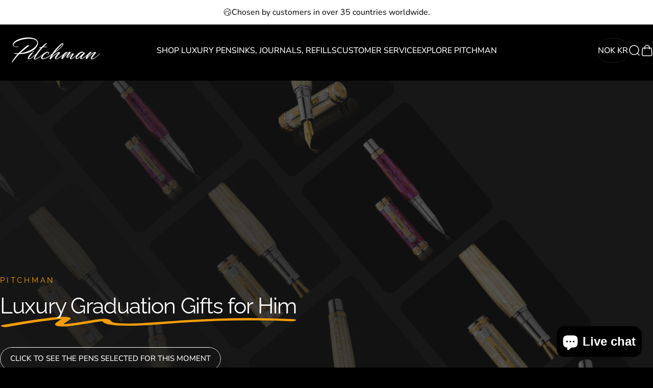

--- FILE ---
content_type: text/html; charset=utf-8
request_url: https://pitchmanpens.com/en-no/collections/luxury-graduation-gifts-for-him
body_size: 41102
content:
<!doctype html>
<html class="no-js" lang="en" dir="ltr">
<head>
 
<meta charset="utf-8">
  <meta http-equiv="X-UA-Compatible" content="IE=edge,chrome=1">
  <meta name="viewport" content="width=device-width,initial-scale=1">
  <meta name="theme-color" content="#f59e0b">
  <link rel="canonical" href="https://pitchmanpens.com/en-no/collections/luxury-graduation-gifts-for-him">
  <link rel="preconnect" href="https://cdn.shopify.com" crossorigin>
  <link rel="preconnect" href="https://fonts.shopifycdn.com" crossorigin>
  
  <link rel="dns-prefetch" href="https://ajax.googleapis.com">
  <link rel="dns-prefetch" href="https://maps.googleapis.com">
  <link rel="dns-prefetch" href="https://maps.gstatic.com">
  
<link rel="shortcut icon" href="//pitchmanpens.com/cdn/shop/files/Favicon_Letter_Pen.png?crop=center&height=32&v=1707778915&width=32" type="image/png" /><title>Luxury Graduation Gifts for Him — Marking the Transition Into Adulthood | Pitchman®</title><meta name="description" content="Looking for a luxury graduation gift for him that feels appropriate and lasting? Discover how to choose a meaningful graduation gift that reflects responsibility, judgment, and readiness for what comes next. Discover Pitchman."><meta property="og:site_name" content="Pitchman">
<meta property="og:url" content="https://pitchmanpens.com/en-no/collections/luxury-graduation-gifts-for-him">
<meta property="og:title" content="Luxury Graduation Gifts for Him — Marking the Transition Into Adulthood | Pitchman®">
<meta property="og:type" content="website">
<meta property="og:description" content="Looking for a luxury graduation gift for him that feels appropriate and lasting? Discover how to choose a meaningful graduation gift that reflects responsibility, judgment, and readiness for what comes next. Discover Pitchman."><meta property="og:image" content="http://pitchmanpens.com/cdn/shop/collections/Logo_1500_x_2000_481cfb4f-4877-4797-9395-242b0797a706.jpg?v=1769206608">
  <meta property="og:image:secure_url" content="https://pitchmanpens.com/cdn/shop/collections/Logo_1500_x_2000_481cfb4f-4877-4797-9395-242b0797a706.jpg?v=1769206608">
  <meta property="og:image:width" content="1500">
  <meta property="og:image:height" content="2000"><meta name="twitter:site" content="@">
<meta name="twitter:card" content="summary_large_image">
<meta name="twitter:title" content="Luxury Graduation Gifts for Him — Marking the Transition Into Adulthood | Pitchman®">
<meta name="twitter:description" content="Looking for a luxury graduation gift for him that feels appropriate and lasting? Discover how to choose a meaningful graduation gift that reflects responsibility, judgment, and readiness for what comes next. Discover Pitchman.">
<style>@font-face {
  font-family: Raleway;
  font-weight: 400;
  font-style: normal;
  font-display: swap;
  src: url("//pitchmanpens.com/cdn/fonts/raleway/raleway_n4.2c76ddd103ff0f30b1230f13e160330ff8b2c68a.woff2") format("woff2"),
       url("//pitchmanpens.com/cdn/fonts/raleway/raleway_n4.c057757dddc39994ad5d9c9f58e7c2c2a72359a9.woff") format("woff");
}
@font-face {
  font-family: Raleway;
  font-weight: 500;
  font-style: normal;
  font-display: swap;
  src: url("//pitchmanpens.com/cdn/fonts/raleway/raleway_n5.0f898fcb9d16ae9a622ce7e706bb26c4a01b5028.woff2") format("woff2"),
       url("//pitchmanpens.com/cdn/fonts/raleway/raleway_n5.c754eb57a4de1b66b11f20a04a7e3f1462e000f4.woff") format("woff");
}
@font-face {
  font-family: Raleway;
  font-weight: 700;
  font-style: normal;
  font-display: swap;
  src: url("//pitchmanpens.com/cdn/fonts/raleway/raleway_n7.740cf9e1e4566800071db82eeca3cca45f43ba63.woff2") format("woff2"),
       url("//pitchmanpens.com/cdn/fonts/raleway/raleway_n7.84943791ecde186400af8db54cf3b5b5e5049a8f.woff") format("woff");
}
@font-face {
  font-family: "Nunito Sans";
  font-weight: 400;
  font-style: normal;
  font-display: swap;
  src: url("//pitchmanpens.com/cdn/fonts/nunito_sans/nunitosans_n4.0276fe080df0ca4e6a22d9cb55aed3ed5ba6b1da.woff2") format("woff2"),
       url("//pitchmanpens.com/cdn/fonts/nunito_sans/nunitosans_n4.b4964bee2f5e7fd9c3826447e73afe2baad607b7.woff") format("woff");
}
@font-face {
  font-family: "Nunito Sans";
  font-weight: 500;
  font-style: normal;
  font-display: swap;
  src: url("//pitchmanpens.com/cdn/fonts/nunito_sans/nunitosans_n5.6fc0ed1feb3fc393c40619f180fc49c4d0aae0db.woff2") format("woff2"),
       url("//pitchmanpens.com/cdn/fonts/nunito_sans/nunitosans_n5.2c84830b46099cbcc1095f30e0957b88b914e50a.woff") format("woff");
}
@font-face {
  font-family: "Nunito Sans";
  font-weight: 700;
  font-style: normal;
  font-display: swap;
  src: url("//pitchmanpens.com/cdn/fonts/nunito_sans/nunitosans_n7.25d963ed46da26098ebeab731e90d8802d989fa5.woff2") format("woff2"),
       url("//pitchmanpens.com/cdn/fonts/nunito_sans/nunitosans_n7.d32e3219b3d2ec82285d3027bd673efc61a996c8.woff") format("woff");
}
@font-face {
  font-family: "Nunito Sans";
  font-weight: 400;
  font-style: italic;
  font-display: swap;
  src: url("//pitchmanpens.com/cdn/fonts/nunito_sans/nunitosans_i4.6e408730afac1484cf297c30b0e67c86d17fc586.woff2") format("woff2"),
       url("//pitchmanpens.com/cdn/fonts/nunito_sans/nunitosans_i4.c9b6dcbfa43622b39a5990002775a8381942ae38.woff") format("woff");
}
@font-face {
  font-family: "Nunito Sans";
  font-weight: 700;
  font-style: italic;
  font-display: swap;
  src: url("//pitchmanpens.com/cdn/fonts/nunito_sans/nunitosans_i7.8c1124729eec046a321e2424b2acf328c2c12139.woff2") format("woff2"),
       url("//pitchmanpens.com/cdn/fonts/nunito_sans/nunitosans_i7.af4cda04357273e0996d21184432bcb14651a64d.woff") format("woff");
}
:root {
    /*! General */
    --color-base-text: 255 255 255;
    --color-base-highlight: 245 158 11;
    --color-base-background: 0 0 0;
    --color-base-button: 245 158 11;
    --color-base-button-gradient: #f59e0b;
    --color-base-button-text: 255 255 255;
    --color-keyboard-focus: 11 97 205;
    --color-shadow: 168 232 226;
    --color-price: 255 255 255;
    --color-sale-price: 225 29 72;
    --color-sale-tag: 225 29 72;
    --color-sale-tag-text: 255 255 255;
    --color-rating: 245 158 11;
    --color-placeholder: 0 0 0;
    --color-success-text: 77 124 15;
    --color-success-background: 247 254 231;
    --color-error-text: 190 18 60;
    --color-error-background: 255 241 242;
    --color-info-text: 180 83 9;
    --color-info-background: 255 251 235;
    
    /*! Menu and drawers */
    --color-drawer-text: 0 0 0;
    --color-drawer-background: 255 255 255;
    --color-drawer-button-background: 0 0 0;
    --color-drawer-button-gradient: #000000;
    --color-drawer-button-text: 255 255 255;
    --color-drawer-overlay: 70 47 47;

    /*! Product card */
    --card-radius: var(--rounded-card);
    --card-border-width: 0.0rem;
    --card-border-opacity: 0.0;
    --card-shadow-opacity: 0.1;
    --card-shadow-horizontal-offset: 0.0rem;
    --card-shadow-vertical-offset: 0.0rem;

    /*! Buttons */
    --buttons-radius: var(--rounded-button);
    --buttons-border-width: 1px;
    --buttons-border-opacity: 1.0;
    --buttons-shadow-opacity: 0.0;
    --buttons-shadow-horizontal-offset: 0px;
    --buttons-shadow-vertical-offset: 0px;

    /*! Inputs */
    --inputs-radius: var(--rounded-input);
    --inputs-border-width: 0px;
    --inputs-border-opacity: 0.65;

    /*! Spacing */
    --sp-0d5: 0.125rem;
    --sp-1: 0.25rem;
    --sp-1d5: 0.375rem;
    --sp-2: 0.5rem;
    --sp-2d5: 0.625rem;
    --sp-3: 0.75rem;
    --sp-3d5: 0.875rem;
    --sp-4: 1rem;
    --sp-4d5: 1.125rem;
    --sp-5: 1.25rem;
    --sp-5d5: 1.375rem;
    --sp-6: 1.5rem;
    --sp-6d5: 1.625rem;
    --sp-7: 1.75rem;
    --sp-7d5: 1.875rem;
    --sp-8: 2rem;
    --sp-8d5: 2.125rem;
    --sp-9: 2.25rem;
    --sp-9d5: 2.375rem;
    --sp-10: 2.5rem;
    --sp-10d5: 2.625rem;
    --sp-11: 2.75rem;
    --sp-12: 3rem;
    --sp-13: 3.25rem;
    --sp-14: 3.5rem;
    --sp-15: 3.875rem;
    --sp-16: 4rem;
    --sp-18: 4.5rem;
    --sp-20: 5rem;
    --sp-23: 5.625rem;
    --sp-24: 6rem;
    --sp-28: 7rem;
    --sp-32: 8rem;
    --sp-36: 9rem;
    --sp-40: 10rem;
    --sp-44: 11rem;
    --sp-48: 12rem;
    --sp-52: 13rem;
    --sp-56: 14rem;
    --sp-60: 15rem;
    --sp-64: 16rem;
    --sp-68: 17rem;
    --sp-72: 18rem;
    --sp-80: 20rem;
    --sp-96: 24rem;
    --sp-100: 32rem;

    /*! Font family */
    --font-heading-family: Raleway, sans-serif;
    --font-heading-style: normal;
    --font-heading-weight: 400;
    --font-heading-line-height: 1;
    --font-heading-letter-spacing: -0.03em;
    

    --font-body-family: "Nunito Sans", sans-serif;
    --font-body-style: normal;
    --font-body-weight: 400;
    --font-body-line-height: 1.2;
    --font-body-letter-spacing: 0.0em;

    --font-navigation-family: var(--font-body-family);
    --font-navigation-size: clamp(0.875rem, 0.748rem + 0.3174vw, 1.125rem);
    --font-navigation-weight: 500;
    
      --font-navigation-text-transform: uppercase;
    

    --font-button-family: var(--font-body-family);
    --font-button-size: clamp(0.875rem, 0.8115rem + 0.1587vw, 1.0rem);
    --font-button-weight: 500;
    
      --font-button-text-transform: uppercase;
    

    --font-product-family: var(--font-body-family);
    --font-product-size: clamp(1.0rem, 0.873rem + 0.3175vw, 1.25rem);
    --font-product-weight: 500;
    

    /*! Font size */
    --text-3xs: 0.8125rem;
    --text-2xs: 0.875rem;
    --text-xs: 0.9375rem;
    --text-2sm: 1.0rem;
    --text-sm: 1.0625rem;
    --text-base: 1.1875rem;
    --text-lg: 1.3125rem;
    --text-xl: 1.4375rem;
    --text-2xl: 1.6875rem;
    --text-3xl: 2.0625rem;
    --text-4xl: 2.4375rem;
    --text-5xl: 3.1875rem;
    --text-6xl: 3.9375rem;
    --text-7xl: 4.6875rem;
    --text-8xl: 6.1875rem;

    /*! Layout */
    --page-width: 1900px;
    --gap-padding: clamp(var(--sp-5), 2.526vw, var(--sp-12));
    --grid-gap: clamp(40px, 20vw, 60px);
    --page-padding: var(--sp-5);
    --page-container: min(calc(100vw - var(--scrollbar-width, 0px) - var(--page-padding) * 2), var(--page-width));
    --rounded-button: 3.75rem;
    --rounded-input: 0.75rem;
    --rounded-card: clamp(var(--sp-2d5), 1.053vw, var(--sp-5));
    --rounded-block: clamp(var(--sp-2d5), 1.053vw, var(--sp-5));

    /*! Other */
    --icon-weight: 1.5px;
  }

  @media screen and (min-width: 1024px) {
    :root {
      --page-padding: var(--sp-9);
    }
  }

  @media screen and (min-width: 1280px) {
    :root {
      --gap-padding: var(--sp-12);
      --page-padding: var(--sp-12);
      --page-container: min(calc(100vw - var(--scrollbar-width, 0px) - var(--page-padding) * 2), max(var(--page-width), 1280px));
    }
  }

  @media screen and (min-width: 1536px) {
    :root {
      --page-padding: max(var(--sp-12), 50vw - var(--scrollbar-width, 0px)/2 - var(--page-width)/2);
    }
  }
</style>
  <link rel="preload" as="font" href="//pitchmanpens.com/cdn/fonts/nunito_sans/nunitosans_n4.0276fe080df0ca4e6a22d9cb55aed3ed5ba6b1da.woff2" type="font/woff2" crossorigin>
  

  <link rel="preload" as="font" href="//pitchmanpens.com/cdn/fonts/raleway/raleway_n4.2c76ddd103ff0f30b1230f13e160330ff8b2c68a.woff2" type="font/woff2" crossorigin>
  
<link href="//pitchmanpens.com/cdn/shop/t/39/assets/theme.css?v=164398661444679507461744681101" rel="stylesheet" type="text/css" media="all" /><link rel="stylesheet" href="//pitchmanpens.com/cdn/shop/t/39/assets/apps.css?v=181677850728302373271744681101" media="print" fetchpriority="low" onload="this.media='all'">

  <script>window.performance && window.performance.mark && window.performance.mark('shopify.content_for_header.start');</script><meta name="google-site-verification" content="CRYHC106w57N1jjqXIlLG8Y9qGxNTEcdL4woOxnqZwI">
<meta id="shopify-digital-wallet" name="shopify-digital-wallet" content="/3471999089/digital_wallets/dialog">
<meta name="shopify-checkout-api-token" content="19c950a0fe815eacbf9d3c8ddf396f05">
<link rel="alternate" type="application/atom+xml" title="Feed" href="/en-no/collections/luxury-graduation-gifts-for-him.atom" />
<link rel="alternate" hreflang="x-default" href="https://pitchmanpens.com/collections/luxury-graduation-gifts-for-him">
<link rel="alternate" hreflang="en" href="https://pitchmanpens.com/collections/luxury-graduation-gifts-for-him">
<link rel="alternate" hreflang="en-CA" href="https://pitchmanpens.com/en-ca/collections/luxury-graduation-gifts-for-him">
<link rel="alternate" hreflang="en-NL" href="https://pitchmanpens.com/en-ir/collections/luxury-graduation-gifts-for-him">
<link rel="alternate" hreflang="en-GB" href="https://pitchmanpens.co.uk/collections/luxury-graduation-gifts-for-him">
<link rel="alternate" hreflang="en-AE" href="https://pitchmanpens.ae/collections/luxury-graduation-gifts-for-him">
<link rel="alternate" hreflang="en-IE" href="https://pitchmanpens.com/en-ir/collections/luxury-graduation-gifts-for-him">
<link rel="alternate" hreflang="en-DE" href="https://pitchmanpens.com/en-de/collections/luxury-graduation-gifts-for-him">
<link rel="alternate" hreflang="de-DE" href="https://pitchmanpens.com/de-de/collections/luxury-graduation-gifts-for-him">
<link rel="alternate" hreflang="en-IN" href="https://pitchmanpens.in/collections/luxury-graduation-gifts-for-him">
<link rel="alternate" hreflang="en-AU" href="https://pitchmanpens.com/en-au/collections/luxury-graduation-gifts-for-him">
<link rel="alternate" hreflang="en-AT" href="https://pitchmanpens.com/en-at/collections/luxury-graduation-gifts-for-him">
<link rel="alternate" hreflang="en-CH" href="https://pitchmanpens.com/en-ch/collections/luxury-graduation-gifts-for-him">
<link rel="alternate" hreflang="fr-FR" href="https://pitchmanpens.com/fr-fr/collections/luxury-graduation-gifts-for-him">
<link rel="alternate" hreflang="en-FR" href="https://pitchmanpens.com/en-fr/collections/luxury-graduation-gifts-for-him">
<link rel="alternate" hreflang="en-JP" href="https://pitchmanpens.com/en-jp/collections/luxury-graduation-gifts-for-him">
<link rel="alternate" hreflang="en-KR" href="https://pitchmanpens.com/en-kr/collections/luxury-graduation-gifts-for-him">
<link rel="alternate" hreflang="en-SG" href="https://pitchmanpens.com/en-sg/collections/luxury-graduation-gifts-for-him">
<link rel="alternate" hreflang="en-NZ" href="https://pitchmanpens.com/en-nz/collections/luxury-graduation-gifts-for-him">
<link rel="alternate" hreflang="en-NO" href="https://pitchmanpens.com/en-no/collections/luxury-graduation-gifts-for-him">
<link rel="alternate" hreflang="en-SK" href="https://pitchmanpens.com/en-sk/collections/luxury-graduation-gifts-for-him">
<link rel="alternate" hreflang="en-DK" href="https://pitchmanpens.com/en-dn/collections/luxury-graduation-gifts-for-him">
<link rel="alternate" hreflang="en-QA" href="https://pitchmanpens.com/en-qt/collections/luxury-graduation-gifts-for-him">
<link rel="alternate" type="application/json+oembed" href="https://pitchmanpens.com/en-no/collections/luxury-graduation-gifts-for-him.oembed">
<script async="async" src="/checkouts/internal/preloads.js?locale=en-NO"></script>
<link rel="preconnect" href="https://shop.app" crossorigin="anonymous">
<script async="async" src="https://shop.app/checkouts/internal/preloads.js?locale=en-NO&shop_id=3471999089" crossorigin="anonymous"></script>
<script id="apple-pay-shop-capabilities" type="application/json">{"shopId":3471999089,"countryCode":"US","currencyCode":"NOK","merchantCapabilities":["supports3DS"],"merchantId":"gid:\/\/shopify\/Shop\/3471999089","merchantName":"Pitchman","requiredBillingContactFields":["postalAddress","email","phone"],"requiredShippingContactFields":["postalAddress","email","phone"],"shippingType":"shipping","supportedNetworks":["visa","masterCard","amex","discover","elo","jcb"],"total":{"type":"pending","label":"Pitchman","amount":"1.00"},"shopifyPaymentsEnabled":true,"supportsSubscriptions":true}</script>
<script id="shopify-features" type="application/json">{"accessToken":"19c950a0fe815eacbf9d3c8ddf396f05","betas":["rich-media-storefront-analytics"],"domain":"pitchmanpens.com","predictiveSearch":true,"shopId":3471999089,"locale":"en"}</script>
<script>var Shopify = Shopify || {};
Shopify.shop = "yourfavoritepen.myshopify.com";
Shopify.locale = "en";
Shopify.currency = {"active":"NOK","rate":"9.8675458"};
Shopify.country = "NO";
Shopify.theme = {"name":"Updated copy of Updated copy of Concept","id":142799306944,"schema_name":"Concept","schema_version":"4.1.0","theme_store_id":2412,"role":"main"};
Shopify.theme.handle = "null";
Shopify.theme.style = {"id":null,"handle":null};
Shopify.cdnHost = "pitchmanpens.com/cdn";
Shopify.routes = Shopify.routes || {};
Shopify.routes.root = "/en-no/";</script>
<script type="module">!function(o){(o.Shopify=o.Shopify||{}).modules=!0}(window);</script>
<script>!function(o){function n(){var o=[];function n(){o.push(Array.prototype.slice.apply(arguments))}return n.q=o,n}var t=o.Shopify=o.Shopify||{};t.loadFeatures=n(),t.autoloadFeatures=n()}(window);</script>
<script>
  window.ShopifyPay = window.ShopifyPay || {};
  window.ShopifyPay.apiHost = "shop.app\/pay";
  window.ShopifyPay.redirectState = null;
</script>
<script id="shop-js-analytics" type="application/json">{"pageType":"collection"}</script>
<script defer="defer" async type="module" src="//pitchmanpens.com/cdn/shopifycloud/shop-js/modules/v2/client.init-shop-cart-sync_BN7fPSNr.en.esm.js"></script>
<script defer="defer" async type="module" src="//pitchmanpens.com/cdn/shopifycloud/shop-js/modules/v2/chunk.common_Cbph3Kss.esm.js"></script>
<script defer="defer" async type="module" src="//pitchmanpens.com/cdn/shopifycloud/shop-js/modules/v2/chunk.modal_DKumMAJ1.esm.js"></script>
<script type="module">
  await import("//pitchmanpens.com/cdn/shopifycloud/shop-js/modules/v2/client.init-shop-cart-sync_BN7fPSNr.en.esm.js");
await import("//pitchmanpens.com/cdn/shopifycloud/shop-js/modules/v2/chunk.common_Cbph3Kss.esm.js");
await import("//pitchmanpens.com/cdn/shopifycloud/shop-js/modules/v2/chunk.modal_DKumMAJ1.esm.js");

  window.Shopify.SignInWithShop?.initShopCartSync?.({"fedCMEnabled":true,"windoidEnabled":true});

</script>
<script>
  window.Shopify = window.Shopify || {};
  if (!window.Shopify.featureAssets) window.Shopify.featureAssets = {};
  window.Shopify.featureAssets['shop-js'] = {"shop-cart-sync":["modules/v2/client.shop-cart-sync_CJVUk8Jm.en.esm.js","modules/v2/chunk.common_Cbph3Kss.esm.js","modules/v2/chunk.modal_DKumMAJ1.esm.js"],"init-fed-cm":["modules/v2/client.init-fed-cm_7Fvt41F4.en.esm.js","modules/v2/chunk.common_Cbph3Kss.esm.js","modules/v2/chunk.modal_DKumMAJ1.esm.js"],"init-shop-email-lookup-coordinator":["modules/v2/client.init-shop-email-lookup-coordinator_Cc088_bR.en.esm.js","modules/v2/chunk.common_Cbph3Kss.esm.js","modules/v2/chunk.modal_DKumMAJ1.esm.js"],"init-windoid":["modules/v2/client.init-windoid_hPopwJRj.en.esm.js","modules/v2/chunk.common_Cbph3Kss.esm.js","modules/v2/chunk.modal_DKumMAJ1.esm.js"],"shop-button":["modules/v2/client.shop-button_B0jaPSNF.en.esm.js","modules/v2/chunk.common_Cbph3Kss.esm.js","modules/v2/chunk.modal_DKumMAJ1.esm.js"],"shop-cash-offers":["modules/v2/client.shop-cash-offers_DPIskqss.en.esm.js","modules/v2/chunk.common_Cbph3Kss.esm.js","modules/v2/chunk.modal_DKumMAJ1.esm.js"],"shop-toast-manager":["modules/v2/client.shop-toast-manager_CK7RT69O.en.esm.js","modules/v2/chunk.common_Cbph3Kss.esm.js","modules/v2/chunk.modal_DKumMAJ1.esm.js"],"init-shop-cart-sync":["modules/v2/client.init-shop-cart-sync_BN7fPSNr.en.esm.js","modules/v2/chunk.common_Cbph3Kss.esm.js","modules/v2/chunk.modal_DKumMAJ1.esm.js"],"init-customer-accounts-sign-up":["modules/v2/client.init-customer-accounts-sign-up_CfPf4CXf.en.esm.js","modules/v2/client.shop-login-button_DeIztwXF.en.esm.js","modules/v2/chunk.common_Cbph3Kss.esm.js","modules/v2/chunk.modal_DKumMAJ1.esm.js"],"pay-button":["modules/v2/client.pay-button_CgIwFSYN.en.esm.js","modules/v2/chunk.common_Cbph3Kss.esm.js","modules/v2/chunk.modal_DKumMAJ1.esm.js"],"init-customer-accounts":["modules/v2/client.init-customer-accounts_DQ3x16JI.en.esm.js","modules/v2/client.shop-login-button_DeIztwXF.en.esm.js","modules/v2/chunk.common_Cbph3Kss.esm.js","modules/v2/chunk.modal_DKumMAJ1.esm.js"],"avatar":["modules/v2/client.avatar_BTnouDA3.en.esm.js"],"init-shop-for-new-customer-accounts":["modules/v2/client.init-shop-for-new-customer-accounts_CsZy_esa.en.esm.js","modules/v2/client.shop-login-button_DeIztwXF.en.esm.js","modules/v2/chunk.common_Cbph3Kss.esm.js","modules/v2/chunk.modal_DKumMAJ1.esm.js"],"shop-follow-button":["modules/v2/client.shop-follow-button_BRMJjgGd.en.esm.js","modules/v2/chunk.common_Cbph3Kss.esm.js","modules/v2/chunk.modal_DKumMAJ1.esm.js"],"checkout-modal":["modules/v2/client.checkout-modal_B9Drz_yf.en.esm.js","modules/v2/chunk.common_Cbph3Kss.esm.js","modules/v2/chunk.modal_DKumMAJ1.esm.js"],"shop-login-button":["modules/v2/client.shop-login-button_DeIztwXF.en.esm.js","modules/v2/chunk.common_Cbph3Kss.esm.js","modules/v2/chunk.modal_DKumMAJ1.esm.js"],"lead-capture":["modules/v2/client.lead-capture_DXYzFM3R.en.esm.js","modules/v2/chunk.common_Cbph3Kss.esm.js","modules/v2/chunk.modal_DKumMAJ1.esm.js"],"shop-login":["modules/v2/client.shop-login_CA5pJqmO.en.esm.js","modules/v2/chunk.common_Cbph3Kss.esm.js","modules/v2/chunk.modal_DKumMAJ1.esm.js"],"payment-terms":["modules/v2/client.payment-terms_BxzfvcZJ.en.esm.js","modules/v2/chunk.common_Cbph3Kss.esm.js","modules/v2/chunk.modal_DKumMAJ1.esm.js"]};
</script>
<script>(function() {
  var isLoaded = false;
  function asyncLoad() {
    if (isLoaded) return;
    isLoaded = true;
    var urls = ["https:\/\/chimpstatic.com\/mcjs-connected\/js\/users\/3c88b8f9368ec27b49a0012cb\/1d4e50e326c6bdc7f3aa0ad36.js?shop=yourfavoritepen.myshopify.com","https:\/\/a.mailmunch.co\/widgets\/site-935407-63e74a1ed1d65d3e5e9022768e61f4e2c1f66548.js?shop=yourfavoritepen.myshopify.com","https:\/\/cdn.shopify.com\/s\/files\/1\/0449\/2568\/1820\/t\/4\/assets\/booster_currency.js?v=1624978055\u0026shop=yourfavoritepen.myshopify.com"];
    for (var i = 0; i < urls.length; i++) {
      var s = document.createElement('script');
      s.type = 'text/javascript';
      s.async = true;
      s.src = urls[i];
      var x = document.getElementsByTagName('script')[0];
      x.parentNode.insertBefore(s, x);
    }
  };
  if(window.attachEvent) {
    window.attachEvent('onload', asyncLoad);
  } else {
    window.addEventListener('load', asyncLoad, false);
  }
})();</script>
<script id="__st">var __st={"a":3471999089,"offset":-18000,"reqid":"35d8bb14-2478-4c37-9251-58c35d67245a-1770061974","pageurl":"pitchmanpens.com\/en-no\/collections\/luxury-graduation-gifts-for-him","u":"965519c7b51a","p":"collection","rtyp":"collection","rid":309845491904};</script>
<script>window.ShopifyPaypalV4VisibilityTracking = true;</script>
<script id="captcha-bootstrap">!function(){'use strict';const t='contact',e='account',n='new_comment',o=[[t,t],['blogs',n],['comments',n],[t,'customer']],c=[[e,'customer_login'],[e,'guest_login'],[e,'recover_customer_password'],[e,'create_customer']],r=t=>t.map((([t,e])=>`form[action*='/${t}']:not([data-nocaptcha='true']) input[name='form_type'][value='${e}']`)).join(','),a=t=>()=>t?[...document.querySelectorAll(t)].map((t=>t.form)):[];function s(){const t=[...o],e=r(t);return a(e)}const i='password',u='form_key',d=['recaptcha-v3-token','g-recaptcha-response','h-captcha-response',i],f=()=>{try{return window.sessionStorage}catch{return}},m='__shopify_v',_=t=>t.elements[u];function p(t,e,n=!1){try{const o=window.sessionStorage,c=JSON.parse(o.getItem(e)),{data:r}=function(t){const{data:e,action:n}=t;return t[m]||n?{data:e,action:n}:{data:t,action:n}}(c);for(const[e,n]of Object.entries(r))t.elements[e]&&(t.elements[e].value=n);n&&o.removeItem(e)}catch(o){console.error('form repopulation failed',{error:o})}}const l='form_type',E='cptcha';function T(t){t.dataset[E]=!0}const w=window,h=w.document,L='Shopify',v='ce_forms',y='captcha';let A=!1;((t,e)=>{const n=(g='f06e6c50-85a8-45c8-87d0-21a2b65856fe',I='https://cdn.shopify.com/shopifycloud/storefront-forms-hcaptcha/ce_storefront_forms_captcha_hcaptcha.v1.5.2.iife.js',D={infoText:'Protected by hCaptcha',privacyText:'Privacy',termsText:'Terms'},(t,e,n)=>{const o=w[L][v],c=o.bindForm;if(c)return c(t,g,e,D).then(n);var r;o.q.push([[t,g,e,D],n]),r=I,A||(h.body.append(Object.assign(h.createElement('script'),{id:'captcha-provider',async:!0,src:r})),A=!0)});var g,I,D;w[L]=w[L]||{},w[L][v]=w[L][v]||{},w[L][v].q=[],w[L][y]=w[L][y]||{},w[L][y].protect=function(t,e){n(t,void 0,e),T(t)},Object.freeze(w[L][y]),function(t,e,n,w,h,L){const[v,y,A,g]=function(t,e,n){const i=e?o:[],u=t?c:[],d=[...i,...u],f=r(d),m=r(i),_=r(d.filter((([t,e])=>n.includes(e))));return[a(f),a(m),a(_),s()]}(w,h,L),I=t=>{const e=t.target;return e instanceof HTMLFormElement?e:e&&e.form},D=t=>v().includes(t);t.addEventListener('submit',(t=>{const e=I(t);if(!e)return;const n=D(e)&&!e.dataset.hcaptchaBound&&!e.dataset.recaptchaBound,o=_(e),c=g().includes(e)&&(!o||!o.value);(n||c)&&t.preventDefault(),c&&!n&&(function(t){try{if(!f())return;!function(t){const e=f();if(!e)return;const n=_(t);if(!n)return;const o=n.value;o&&e.removeItem(o)}(t);const e=Array.from(Array(32),(()=>Math.random().toString(36)[2])).join('');!function(t,e){_(t)||t.append(Object.assign(document.createElement('input'),{type:'hidden',name:u})),t.elements[u].value=e}(t,e),function(t,e){const n=f();if(!n)return;const o=[...t.querySelectorAll(`input[type='${i}']`)].map((({name:t})=>t)),c=[...d,...o],r={};for(const[a,s]of new FormData(t).entries())c.includes(a)||(r[a]=s);n.setItem(e,JSON.stringify({[m]:1,action:t.action,data:r}))}(t,e)}catch(e){console.error('failed to persist form',e)}}(e),e.submit())}));const S=(t,e)=>{t&&!t.dataset[E]&&(n(t,e.some((e=>e===t))),T(t))};for(const o of['focusin','change'])t.addEventListener(o,(t=>{const e=I(t);D(e)&&S(e,y())}));const B=e.get('form_key'),M=e.get(l),P=B&&M;t.addEventListener('DOMContentLoaded',(()=>{const t=y();if(P)for(const e of t)e.elements[l].value===M&&p(e,B);[...new Set([...A(),...v().filter((t=>'true'===t.dataset.shopifyCaptcha))])].forEach((e=>S(e,t)))}))}(h,new URLSearchParams(w.location.search),n,t,e,['guest_login'])})(!0,!0)}();</script>
<script integrity="sha256-4kQ18oKyAcykRKYeNunJcIwy7WH5gtpwJnB7kiuLZ1E=" data-source-attribution="shopify.loadfeatures" defer="defer" src="//pitchmanpens.com/cdn/shopifycloud/storefront/assets/storefront/load_feature-a0a9edcb.js" crossorigin="anonymous"></script>
<script crossorigin="anonymous" defer="defer" src="//pitchmanpens.com/cdn/shopifycloud/storefront/assets/shopify_pay/storefront-65b4c6d7.js?v=20250812"></script>
<script data-source-attribution="shopify.dynamic_checkout.dynamic.init">var Shopify=Shopify||{};Shopify.PaymentButton=Shopify.PaymentButton||{isStorefrontPortableWallets:!0,init:function(){window.Shopify.PaymentButton.init=function(){};var t=document.createElement("script");t.src="https://pitchmanpens.com/cdn/shopifycloud/portable-wallets/latest/portable-wallets.en.js",t.type="module",document.head.appendChild(t)}};
</script>
<script data-source-attribution="shopify.dynamic_checkout.buyer_consent">
  function portableWalletsHideBuyerConsent(e){var t=document.getElementById("shopify-buyer-consent"),n=document.getElementById("shopify-subscription-policy-button");t&&n&&(t.classList.add("hidden"),t.setAttribute("aria-hidden","true"),n.removeEventListener("click",e))}function portableWalletsShowBuyerConsent(e){var t=document.getElementById("shopify-buyer-consent"),n=document.getElementById("shopify-subscription-policy-button");t&&n&&(t.classList.remove("hidden"),t.removeAttribute("aria-hidden"),n.addEventListener("click",e))}window.Shopify?.PaymentButton&&(window.Shopify.PaymentButton.hideBuyerConsent=portableWalletsHideBuyerConsent,window.Shopify.PaymentButton.showBuyerConsent=portableWalletsShowBuyerConsent);
</script>
<script data-source-attribution="shopify.dynamic_checkout.cart.bootstrap">document.addEventListener("DOMContentLoaded",(function(){function t(){return document.querySelector("shopify-accelerated-checkout-cart, shopify-accelerated-checkout")}if(t())Shopify.PaymentButton.init();else{new MutationObserver((function(e,n){t()&&(Shopify.PaymentButton.init(),n.disconnect())})).observe(document.body,{childList:!0,subtree:!0})}}));
</script>
<link id="shopify-accelerated-checkout-styles" rel="stylesheet" media="screen" href="https://pitchmanpens.com/cdn/shopifycloud/portable-wallets/latest/accelerated-checkout-backwards-compat.css" crossorigin="anonymous">
<style id="shopify-accelerated-checkout-cart">
        #shopify-buyer-consent {
  margin-top: 1em;
  display: inline-block;
  width: 100%;
}

#shopify-buyer-consent.hidden {
  display: none;
}

#shopify-subscription-policy-button {
  background: none;
  border: none;
  padding: 0;
  text-decoration: underline;
  font-size: inherit;
  cursor: pointer;
}

#shopify-subscription-policy-button::before {
  box-shadow: none;
}

      </style>

<script>window.performance && window.performance.mark && window.performance.mark('shopify.content_for_header.end');</script>

  <script src="//pitchmanpens.com/cdn/shop/t/39/assets/vendor.js?v=83836565987576270061744681101" defer="defer"></script>
  <script src="//pitchmanpens.com/cdn/shop/t/39/assets/theme.js?v=1550119100664229141744681101" defer="defer"></script><script>
  document.documentElement.classList.replace('no-js', 'js');

  window.theme = window.theme || {};
  theme.routes = {
    shop_url: 'https://pitchmanpens.com',
    root_url: '/en-no',
    cart_url: '/en-no/cart',
    cart_add_url: '/en-no/cart/add',
    cart_change_url: '/en-no/cart/change',
    cart_update_url: '/en-no/cart/update',
    search_url: '/en-no/search',
    predictive_search_url: '/en-no/search/suggest'
  };

  theme.variantStrings = {
    preOrder: "Pre-order",
    addToCart: "Add to Cart",
    soldOut: "Sold Out",
    unavailable: "Unavailable",
    addToBundle: "Add to bundle",
    backInStock: "Production Run Ended Request Special Order"
  };

  theme.shippingCalculatorStrings = {
    error: "One or more errors occurred while retrieving the shipping rates:",
    notFound: "Sorry, we do not ship to your address.",
    oneResult: "There is one shipping rate for your address:",
    multipleResults: "There are multiple shipping rates for your address:"
  };

  theme.recipientFormStrings = {
    expanded: "Gift card recipient form expanded",
    collapsed: "Gift card recipient form collapsed"
  };

  theme.quickOrderListStrings = {
    itemsAdded: "[quantity] items added",
    itemAdded: "[quantity] item added",
    itemsRemoved: "[quantity] items removed",
    itemRemoved: "[quantity] item removed",
    viewCart: "View cart",
    each: "[money]\/ea",
    minError: "This item has a minimum of [min]",
    maxError: "This item has a maximum of [max]",
    stepError: "You can only add this item in increments of [step]"
  };

  theme.cartStrings = {
    error: `There was an error while updating your cart. Please try again.`,
    quantityError: `You can only add [quantity] of this item to your cart.`,
  };

  theme.dateStrings = {
    d: "d",
    day: "Day",
    days: "Days",
    h: "h",
    hour: "Hour",
    hours: "Hours",
    m: "m",
    minute: "Min",
    minutes: "Mins",
    s: "s",
    second: "Sec",
    seconds: "Secs"
  };theme.strings = {
    recentlyViewedEmpty: "Your recently viewed is empty.",
    close: "Close",
    next: "Next",
    previous: "Previous",
    qrImageAlt: "QR code — scan to redeem gift card"
  };

  theme.settings = {
    moneyFormat: "{{amount_with_comma_separator}} kr",
    moneyWithCurrencyFormat: "{{amount_with_comma_separator}} NOK",
    currencyCodeEnabled: true,
    externalLinksNewTab: false,
    cartType: "drawer",
    isCartTemplate: false,
    pswpModule: "\/\/pitchmanpens.com\/cdn\/shop\/t\/39\/assets\/photoswipe.min.js?v=41760041872977459911744681101",
    themeName: 'Concept',
    themeVersion: '4.1.0',
    agencyId: ''
  };</script>
<script src="https://cdn.shopify.com/extensions/e8878072-2f6b-4e89-8082-94b04320908d/inbox-1254/assets/inbox-chat-loader.js" type="text/javascript" defer="defer"></script>
<link href="https://monorail-edge.shopifysvc.com" rel="dns-prefetch">
<script>(function(){if ("sendBeacon" in navigator && "performance" in window) {try {var session_token_from_headers = performance.getEntriesByType('navigation')[0].serverTiming.find(x => x.name == '_s').description;} catch {var session_token_from_headers = undefined;}var session_cookie_matches = document.cookie.match(/_shopify_s=([^;]*)/);var session_token_from_cookie = session_cookie_matches && session_cookie_matches.length === 2 ? session_cookie_matches[1] : "";var session_token = session_token_from_headers || session_token_from_cookie || "";function handle_abandonment_event(e) {var entries = performance.getEntries().filter(function(entry) {return /monorail-edge.shopifysvc.com/.test(entry.name);});if (!window.abandonment_tracked && entries.length === 0) {window.abandonment_tracked = true;var currentMs = Date.now();var navigation_start = performance.timing.navigationStart;var payload = {shop_id: 3471999089,url: window.location.href,navigation_start,duration: currentMs - navigation_start,session_token,page_type: "collection"};window.navigator.sendBeacon("https://monorail-edge.shopifysvc.com/v1/produce", JSON.stringify({schema_id: "online_store_buyer_site_abandonment/1.1",payload: payload,metadata: {event_created_at_ms: currentMs,event_sent_at_ms: currentMs}}));}}window.addEventListener('pagehide', handle_abandonment_event);}}());</script>
<script id="web-pixels-manager-setup">(function e(e,d,r,n,o){if(void 0===o&&(o={}),!Boolean(null===(a=null===(i=window.Shopify)||void 0===i?void 0:i.analytics)||void 0===a?void 0:a.replayQueue)){var i,a;window.Shopify=window.Shopify||{};var t=window.Shopify;t.analytics=t.analytics||{};var s=t.analytics;s.replayQueue=[],s.publish=function(e,d,r){return s.replayQueue.push([e,d,r]),!0};try{self.performance.mark("wpm:start")}catch(e){}var l=function(){var e={modern:/Edge?\/(1{2}[4-9]|1[2-9]\d|[2-9]\d{2}|\d{4,})\.\d+(\.\d+|)|Firefox\/(1{2}[4-9]|1[2-9]\d|[2-9]\d{2}|\d{4,})\.\d+(\.\d+|)|Chrom(ium|e)\/(9{2}|\d{3,})\.\d+(\.\d+|)|(Maci|X1{2}).+ Version\/(15\.\d+|(1[6-9]|[2-9]\d|\d{3,})\.\d+)([,.]\d+|)( \(\w+\)|)( Mobile\/\w+|) Safari\/|Chrome.+OPR\/(9{2}|\d{3,})\.\d+\.\d+|(CPU[ +]OS|iPhone[ +]OS|CPU[ +]iPhone|CPU IPhone OS|CPU iPad OS)[ +]+(15[._]\d+|(1[6-9]|[2-9]\d|\d{3,})[._]\d+)([._]\d+|)|Android:?[ /-](13[3-9]|1[4-9]\d|[2-9]\d{2}|\d{4,})(\.\d+|)(\.\d+|)|Android.+Firefox\/(13[5-9]|1[4-9]\d|[2-9]\d{2}|\d{4,})\.\d+(\.\d+|)|Android.+Chrom(ium|e)\/(13[3-9]|1[4-9]\d|[2-9]\d{2}|\d{4,})\.\d+(\.\d+|)|SamsungBrowser\/([2-9]\d|\d{3,})\.\d+/,legacy:/Edge?\/(1[6-9]|[2-9]\d|\d{3,})\.\d+(\.\d+|)|Firefox\/(5[4-9]|[6-9]\d|\d{3,})\.\d+(\.\d+|)|Chrom(ium|e)\/(5[1-9]|[6-9]\d|\d{3,})\.\d+(\.\d+|)([\d.]+$|.*Safari\/(?![\d.]+ Edge\/[\d.]+$))|(Maci|X1{2}).+ Version\/(10\.\d+|(1[1-9]|[2-9]\d|\d{3,})\.\d+)([,.]\d+|)( \(\w+\)|)( Mobile\/\w+|) Safari\/|Chrome.+OPR\/(3[89]|[4-9]\d|\d{3,})\.\d+\.\d+|(CPU[ +]OS|iPhone[ +]OS|CPU[ +]iPhone|CPU IPhone OS|CPU iPad OS)[ +]+(10[._]\d+|(1[1-9]|[2-9]\d|\d{3,})[._]\d+)([._]\d+|)|Android:?[ /-](13[3-9]|1[4-9]\d|[2-9]\d{2}|\d{4,})(\.\d+|)(\.\d+|)|Mobile Safari.+OPR\/([89]\d|\d{3,})\.\d+\.\d+|Android.+Firefox\/(13[5-9]|1[4-9]\d|[2-9]\d{2}|\d{4,})\.\d+(\.\d+|)|Android.+Chrom(ium|e)\/(13[3-9]|1[4-9]\d|[2-9]\d{2}|\d{4,})\.\d+(\.\d+|)|Android.+(UC? ?Browser|UCWEB|U3)[ /]?(15\.([5-9]|\d{2,})|(1[6-9]|[2-9]\d|\d{3,})\.\d+)\.\d+|SamsungBrowser\/(5\.\d+|([6-9]|\d{2,})\.\d+)|Android.+MQ{2}Browser\/(14(\.(9|\d{2,})|)|(1[5-9]|[2-9]\d|\d{3,})(\.\d+|))(\.\d+|)|K[Aa][Ii]OS\/(3\.\d+|([4-9]|\d{2,})\.\d+)(\.\d+|)/},d=e.modern,r=e.legacy,n=navigator.userAgent;return n.match(d)?"modern":n.match(r)?"legacy":"unknown"}(),u="modern"===l?"modern":"legacy",c=(null!=n?n:{modern:"",legacy:""})[u],f=function(e){return[e.baseUrl,"/wpm","/b",e.hashVersion,"modern"===e.buildTarget?"m":"l",".js"].join("")}({baseUrl:d,hashVersion:r,buildTarget:u}),m=function(e){var d=e.version,r=e.bundleTarget,n=e.surface,o=e.pageUrl,i=e.monorailEndpoint;return{emit:function(e){var a=e.status,t=e.errorMsg,s=(new Date).getTime(),l=JSON.stringify({metadata:{event_sent_at_ms:s},events:[{schema_id:"web_pixels_manager_load/3.1",payload:{version:d,bundle_target:r,page_url:o,status:a,surface:n,error_msg:t},metadata:{event_created_at_ms:s}}]});if(!i)return console&&console.warn&&console.warn("[Web Pixels Manager] No Monorail endpoint provided, skipping logging."),!1;try{return self.navigator.sendBeacon.bind(self.navigator)(i,l)}catch(e){}var u=new XMLHttpRequest;try{return u.open("POST",i,!0),u.setRequestHeader("Content-Type","text/plain"),u.send(l),!0}catch(e){return console&&console.warn&&console.warn("[Web Pixels Manager] Got an unhandled error while logging to Monorail."),!1}}}}({version:r,bundleTarget:l,surface:e.surface,pageUrl:self.location.href,monorailEndpoint:e.monorailEndpoint});try{o.browserTarget=l,function(e){var d=e.src,r=e.async,n=void 0===r||r,o=e.onload,i=e.onerror,a=e.sri,t=e.scriptDataAttributes,s=void 0===t?{}:t,l=document.createElement("script"),u=document.querySelector("head"),c=document.querySelector("body");if(l.async=n,l.src=d,a&&(l.integrity=a,l.crossOrigin="anonymous"),s)for(var f in s)if(Object.prototype.hasOwnProperty.call(s,f))try{l.dataset[f]=s[f]}catch(e){}if(o&&l.addEventListener("load",o),i&&l.addEventListener("error",i),u)u.appendChild(l);else{if(!c)throw new Error("Did not find a head or body element to append the script");c.appendChild(l)}}({src:f,async:!0,onload:function(){if(!function(){var e,d;return Boolean(null===(d=null===(e=window.Shopify)||void 0===e?void 0:e.analytics)||void 0===d?void 0:d.initialized)}()){var d=window.webPixelsManager.init(e)||void 0;if(d){var r=window.Shopify.analytics;r.replayQueue.forEach((function(e){var r=e[0],n=e[1],o=e[2];d.publishCustomEvent(r,n,o)})),r.replayQueue=[],r.publish=d.publishCustomEvent,r.visitor=d.visitor,r.initialized=!0}}},onerror:function(){return m.emit({status:"failed",errorMsg:"".concat(f," has failed to load")})},sri:function(e){var d=/^sha384-[A-Za-z0-9+/=]+$/;return"string"==typeof e&&d.test(e)}(c)?c:"",scriptDataAttributes:o}),m.emit({status:"loading"})}catch(e){m.emit({status:"failed",errorMsg:(null==e?void 0:e.message)||"Unknown error"})}}})({shopId: 3471999089,storefrontBaseUrl: "https://pitchmanpens.com",extensionsBaseUrl: "https://extensions.shopifycdn.com/cdn/shopifycloud/web-pixels-manager",monorailEndpoint: "https://monorail-edge.shopifysvc.com/unstable/produce_batch",surface: "storefront-renderer",enabledBetaFlags: ["2dca8a86"],webPixelsConfigList: [{"id":"1281097920","configuration":"{\"account_ID\":\"38594\",\"google_analytics_tracking_tag\":\"1\",\"measurement_id\":\"2\",\"api_secret\":\"3\",\"shop_settings\":\"{\\\"custom_pixel_script\\\":\\\"https:\\\\\\\/\\\\\\\/storage.googleapis.com\\\\\\\/gsf-scripts\\\\\\\/custom-pixels\\\\\\\/yourfavoritepen.js\\\"}\"}","eventPayloadVersion":"v1","runtimeContext":"LAX","scriptVersion":"c6b888297782ed4a1cba19cda43d6625","type":"APP","apiClientId":1558137,"privacyPurposes":[],"dataSharingAdjustments":{"protectedCustomerApprovalScopes":["read_customer_address","read_customer_email","read_customer_name","read_customer_personal_data","read_customer_phone"]}},{"id":"821854400","configuration":"{\"pixelCode\":\"CVM854RC77UAUU6I1T70\"}","eventPayloadVersion":"v1","runtimeContext":"STRICT","scriptVersion":"22e92c2ad45662f435e4801458fb78cc","type":"APP","apiClientId":4383523,"privacyPurposes":["ANALYTICS","MARKETING","SALE_OF_DATA"],"dataSharingAdjustments":{"protectedCustomerApprovalScopes":["read_customer_address","read_customer_email","read_customer_name","read_customer_personal_data","read_customer_phone"]}},{"id":"482934976","configuration":"{\"config\":\"{\\\"pixel_id\\\":\\\"G-B7G3EWH6CE\\\",\\\"target_country\\\":\\\"US\\\",\\\"gtag_events\\\":[{\\\"type\\\":\\\"begin_checkout\\\",\\\"action_label\\\":\\\"G-B7G3EWH6CE\\\"},{\\\"type\\\":\\\"search\\\",\\\"action_label\\\":\\\"G-B7G3EWH6CE\\\"},{\\\"type\\\":\\\"view_item\\\",\\\"action_label\\\":\\\"G-B7G3EWH6CE\\\"},{\\\"type\\\":\\\"purchase\\\",\\\"action_label\\\":\\\"G-B7G3EWH6CE\\\"},{\\\"type\\\":\\\"page_view\\\",\\\"action_label\\\":\\\"G-B7G3EWH6CE\\\"},{\\\"type\\\":\\\"add_payment_info\\\",\\\"action_label\\\":\\\"G-B7G3EWH6CE\\\"},{\\\"type\\\":\\\"add_to_cart\\\",\\\"action_label\\\":\\\"G-B7G3EWH6CE\\\"}],\\\"enable_monitoring_mode\\\":false}\"}","eventPayloadVersion":"v1","runtimeContext":"OPEN","scriptVersion":"b2a88bafab3e21179ed38636efcd8a93","type":"APP","apiClientId":1780363,"privacyPurposes":[],"dataSharingAdjustments":{"protectedCustomerApprovalScopes":["read_customer_address","read_customer_email","read_customer_name","read_customer_personal_data","read_customer_phone"]}},{"id":"shopify-app-pixel","configuration":"{}","eventPayloadVersion":"v1","runtimeContext":"STRICT","scriptVersion":"0450","apiClientId":"shopify-pixel","type":"APP","privacyPurposes":["ANALYTICS","MARKETING"]},{"id":"shopify-custom-pixel","eventPayloadVersion":"v1","runtimeContext":"LAX","scriptVersion":"0450","apiClientId":"shopify-pixel","type":"CUSTOM","privacyPurposes":["ANALYTICS","MARKETING"]}],isMerchantRequest: false,initData: {"shop":{"name":"Pitchman","paymentSettings":{"currencyCode":"USD"},"myshopifyDomain":"yourfavoritepen.myshopify.com","countryCode":"US","storefrontUrl":"https:\/\/pitchmanpens.com\/en-no"},"customer":null,"cart":null,"checkout":null,"productVariants":[],"purchasingCompany":null},},"https://pitchmanpens.com/cdn","3918e4e0wbf3ac3cepc5707306mb02b36c6",{"modern":"","legacy":""},{"shopId":"3471999089","storefrontBaseUrl":"https:\/\/pitchmanpens.com","extensionBaseUrl":"https:\/\/extensions.shopifycdn.com\/cdn\/shopifycloud\/web-pixels-manager","surface":"storefront-renderer","enabledBetaFlags":"[\"2dca8a86\"]","isMerchantRequest":"false","hashVersion":"3918e4e0wbf3ac3cepc5707306mb02b36c6","publish":"custom","events":"[[\"page_viewed\",{}],[\"collection_viewed\",{\"collection\":{\"id\":\"309845491904\",\"title\":\"Luxury Graduation Gifts for Him\",\"productVariants\":[{\"price\":{\"amount\":3740.0,\"currencyCode\":\"NOK\"},\"product\":{\"title\":\"Closer Blue Abalone Shell Rollerball Pen\",\"vendor\":\"Pitchman\",\"id\":\"2290027528305\",\"untranslatedTitle\":\"Closer Blue Abalone Shell Rollerball Pen\",\"url\":\"\/en-no\/products\/closer-blue-abalone-shell-rollerball-pen\",\"type\":\"Rollerball\"},\"id\":\"43646870782144\",\"image\":{\"src\":\"\/\/pitchmanpens.com\/cdn\/shop\/files\/PitchmanCloserBlueRollerballPen-1-415962.jpg?v=1769812494\"},\"sku\":\"PPRBBA001\",\"title\":\"Pitchman Branded (Standard)\",\"untranslatedTitle\":\"Pitchman Branded (Standard)\"},{\"price\":{\"amount\":3444.0,\"currencyCode\":\"NOK\"},\"product\":{\"title\":\"Closer Black Rollerball Pen\",\"vendor\":\"Pitchman\",\"id\":\"3963811823729\",\"untranslatedTitle\":\"Closer Black Rollerball Pen\",\"url\":\"\/en-no\/products\/closer-black-rollerball-pen\",\"type\":\"Rollerball\"},\"id\":\"43649184563392\",\"image\":{\"src\":\"\/\/pitchmanpens.com\/cdn\/shop\/files\/5381C046-1E66-4860-9F22-48C1743C356D-300823.jpg?v=1721355667\"},\"sku\":\"\",\"title\":\"Pitchman Branded\",\"untranslatedTitle\":\"Pitchman Branded\"},{\"price\":{\"amount\":5625.0,\"currencyCode\":\"NOK\"},\"product\":{\"title\":\"Closer LUXE White Mother of Pearl Rollerball Pen\",\"vendor\":\"Pitchman\",\"id\":\"7330076524736\",\"untranslatedTitle\":\"Closer LUXE White Mother of Pearl Rollerball Pen\",\"url\":\"\/en-no\/products\/closer-white-mop-rollerball-pen\",\"type\":\"Rollerball\"},\"id\":\"44965964546240\",\"image\":{\"src\":\"\/\/pitchmanpens.com\/cdn\/shop\/files\/05-551622.jpg?v=1724007226\"},\"sku\":\"\",\"title\":\"Pitchman Branded\",\"untranslatedTitle\":\"Pitchman Branded\"},{\"price\":{\"amount\":3444.0,\"currencyCode\":\"NOK\"},\"product\":{\"title\":\"Tycoon Lustrous Emerald Abalone Shell Rollerball Pen\",\"vendor\":\"Pitchman\",\"id\":\"7167162187968\",\"untranslatedTitle\":\"Tycoon Lustrous Emerald Abalone Shell Rollerball Pen\",\"url\":\"\/en-no\/products\/tycoon-emerald-abalone-shell-rollerball-pen\",\"type\":\"Rollerball\"},\"id\":\"41831555170496\",\"image\":{\"src\":\"\/\/pitchmanpens.com\/cdn\/shop\/products\/PitchmanTycoonEmeraldRollerballPen-1.jpg?v=1647643324\"},\"sku\":\"\",\"title\":\"Default Title\",\"untranslatedTitle\":\"Default Title\"},{\"price\":{\"amount\":3740.0,\"currencyCode\":\"NOK\"},\"product\":{\"title\":\"Tycoon Signature Blue Abalone Shell Rollerball Pen\",\"vendor\":\"Pitchman\",\"id\":\"7331300180160\",\"untranslatedTitle\":\"Tycoon Signature Blue Abalone Shell Rollerball Pen\",\"url\":\"\/en-no\/products\/tycoon-signature-blue-abalone-shell-rollerball-pen\",\"type\":\"Rollerball\"},\"id\":\"43091116884160\",\"image\":{\"src\":\"\/\/pitchmanpens.com\/cdn\/shop\/products\/06_660169f8-f33c-4904-951c-dcd0157a296d.jpg?v=1659897869\"},\"sku\":\"\",\"title\":\"Default Title\",\"untranslatedTitle\":\"Default Title\"}]}}]]"});</script><script>
  window.ShopifyAnalytics = window.ShopifyAnalytics || {};
  window.ShopifyAnalytics.meta = window.ShopifyAnalytics.meta || {};
  window.ShopifyAnalytics.meta.currency = 'NOK';
  var meta = {"products":[{"id":2290027528305,"gid":"gid:\/\/shopify\/Product\/2290027528305","vendor":"Pitchman","type":"Rollerball","handle":"closer-blue-abalone-shell-rollerball-pen","variants":[{"id":43646870782144,"price":374000,"name":"Closer Blue Abalone Shell Rollerball Pen - Pitchman Branded (Standard)","public_title":"Pitchman Branded (Standard)","sku":"PPRBBA001"},{"id":43646870814912,"price":404600,"name":"Closer Blue Abalone Shell Rollerball Pen - 6 Star Cluster +$30 (See Image)","public_title":"6 Star Cluster +$30 (See Image)","sku":""}],"remote":false},{"id":3963811823729,"gid":"gid:\/\/shopify\/Product\/3963811823729","vendor":"Pitchman","type":"Rollerball","handle":"closer-black-rollerball-pen","variants":[{"id":43649184563392,"price":344400,"name":"Closer Black Rollerball Pen - Pitchman Branded","public_title":"Pitchman Branded","sku":""},{"id":43649184596160,"price":374000,"name":"Closer Black Rollerball Pen - 6 Star Cluster +$30","public_title":"6 Star Cluster +$30","sku":""}],"remote":false},{"id":7330076524736,"gid":"gid:\/\/shopify\/Product\/7330076524736","vendor":"Pitchman","type":"Rollerball","handle":"closer-white-mop-rollerball-pen","variants":[{"id":44965964546240,"price":562500,"name":"Closer LUXE White Mother of Pearl Rollerball Pen - Pitchman Branded","public_title":"Pitchman Branded","sku":""},{"id":44965964579008,"price":592100,"name":"Closer LUXE White Mother of Pearl Rollerball Pen - 6 Star Cluster +$30","public_title":"6 Star Cluster +$30","sku":""}],"remote":false},{"id":7167162187968,"gid":"gid:\/\/shopify\/Product\/7167162187968","vendor":"Pitchman","type":"Rollerball","handle":"tycoon-emerald-abalone-shell-rollerball-pen","variants":[{"id":41831555170496,"price":344400,"name":"Tycoon Lustrous Emerald Abalone Shell Rollerball Pen","public_title":null,"sku":""}],"remote":false},{"id":7331300180160,"gid":"gid:\/\/shopify\/Product\/7331300180160","vendor":"Pitchman","type":"Rollerball","handle":"tycoon-signature-blue-abalone-shell-rollerball-pen","variants":[{"id":43091116884160,"price":374000,"name":"Tycoon Signature Blue Abalone Shell Rollerball Pen","public_title":null,"sku":""}],"remote":false}],"page":{"pageType":"collection","resourceType":"collection","resourceId":309845491904,"requestId":"35d8bb14-2478-4c37-9251-58c35d67245a-1770061974"}};
  for (var attr in meta) {
    window.ShopifyAnalytics.meta[attr] = meta[attr];
  }
</script>
<script class="analytics">
  (function () {
    var customDocumentWrite = function(content) {
      var jquery = null;

      if (window.jQuery) {
        jquery = window.jQuery;
      } else if (window.Checkout && window.Checkout.$) {
        jquery = window.Checkout.$;
      }

      if (jquery) {
        jquery('body').append(content);
      }
    };

    var hasLoggedConversion = function(token) {
      if (token) {
        return document.cookie.indexOf('loggedConversion=' + token) !== -1;
      }
      return false;
    }

    var setCookieIfConversion = function(token) {
      if (token) {
        var twoMonthsFromNow = new Date(Date.now());
        twoMonthsFromNow.setMonth(twoMonthsFromNow.getMonth() + 2);

        document.cookie = 'loggedConversion=' + token + '; expires=' + twoMonthsFromNow;
      }
    }

    var trekkie = window.ShopifyAnalytics.lib = window.trekkie = window.trekkie || [];
    if (trekkie.integrations) {
      return;
    }
    trekkie.methods = [
      'identify',
      'page',
      'ready',
      'track',
      'trackForm',
      'trackLink'
    ];
    trekkie.factory = function(method) {
      return function() {
        var args = Array.prototype.slice.call(arguments);
        args.unshift(method);
        trekkie.push(args);
        return trekkie;
      };
    };
    for (var i = 0; i < trekkie.methods.length; i++) {
      var key = trekkie.methods[i];
      trekkie[key] = trekkie.factory(key);
    }
    trekkie.load = function(config) {
      trekkie.config = config || {};
      trekkie.config.initialDocumentCookie = document.cookie;
      var first = document.getElementsByTagName('script')[0];
      var script = document.createElement('script');
      script.type = 'text/javascript';
      script.onerror = function(e) {
        var scriptFallback = document.createElement('script');
        scriptFallback.type = 'text/javascript';
        scriptFallback.onerror = function(error) {
                var Monorail = {
      produce: function produce(monorailDomain, schemaId, payload) {
        var currentMs = new Date().getTime();
        var event = {
          schema_id: schemaId,
          payload: payload,
          metadata: {
            event_created_at_ms: currentMs,
            event_sent_at_ms: currentMs
          }
        };
        return Monorail.sendRequest("https://" + monorailDomain + "/v1/produce", JSON.stringify(event));
      },
      sendRequest: function sendRequest(endpointUrl, payload) {
        // Try the sendBeacon API
        if (window && window.navigator && typeof window.navigator.sendBeacon === 'function' && typeof window.Blob === 'function' && !Monorail.isIos12()) {
          var blobData = new window.Blob([payload], {
            type: 'text/plain'
          });

          if (window.navigator.sendBeacon(endpointUrl, blobData)) {
            return true;
          } // sendBeacon was not successful

        } // XHR beacon

        var xhr = new XMLHttpRequest();

        try {
          xhr.open('POST', endpointUrl);
          xhr.setRequestHeader('Content-Type', 'text/plain');
          xhr.send(payload);
        } catch (e) {
          console.log(e);
        }

        return false;
      },
      isIos12: function isIos12() {
        return window.navigator.userAgent.lastIndexOf('iPhone; CPU iPhone OS 12_') !== -1 || window.navigator.userAgent.lastIndexOf('iPad; CPU OS 12_') !== -1;
      }
    };
    Monorail.produce('monorail-edge.shopifysvc.com',
      'trekkie_storefront_load_errors/1.1',
      {shop_id: 3471999089,
      theme_id: 142799306944,
      app_name: "storefront",
      context_url: window.location.href,
      source_url: "//pitchmanpens.com/cdn/s/trekkie.storefront.c59ea00e0474b293ae6629561379568a2d7c4bba.min.js"});

        };
        scriptFallback.async = true;
        scriptFallback.src = '//pitchmanpens.com/cdn/s/trekkie.storefront.c59ea00e0474b293ae6629561379568a2d7c4bba.min.js';
        first.parentNode.insertBefore(scriptFallback, first);
      };
      script.async = true;
      script.src = '//pitchmanpens.com/cdn/s/trekkie.storefront.c59ea00e0474b293ae6629561379568a2d7c4bba.min.js';
      first.parentNode.insertBefore(script, first);
    };
    trekkie.load(
      {"Trekkie":{"appName":"storefront","development":false,"defaultAttributes":{"shopId":3471999089,"isMerchantRequest":null,"themeId":142799306944,"themeCityHash":"3951094588998321071","contentLanguage":"en","currency":"NOK","eventMetadataId":"6af8d8f7-a2f6-44ef-8600-a73675fd5056"},"isServerSideCookieWritingEnabled":true,"monorailRegion":"shop_domain","enabledBetaFlags":["65f19447","b5387b81"]},"Session Attribution":{},"S2S":{"facebookCapiEnabled":false,"source":"trekkie-storefront-renderer","apiClientId":580111}}
    );

    var loaded = false;
    trekkie.ready(function() {
      if (loaded) return;
      loaded = true;

      window.ShopifyAnalytics.lib = window.trekkie;

      var originalDocumentWrite = document.write;
      document.write = customDocumentWrite;
      try { window.ShopifyAnalytics.merchantGoogleAnalytics.call(this); } catch(error) {};
      document.write = originalDocumentWrite;

      window.ShopifyAnalytics.lib.page(null,{"pageType":"collection","resourceType":"collection","resourceId":309845491904,"requestId":"35d8bb14-2478-4c37-9251-58c35d67245a-1770061974","shopifyEmitted":true});

      var match = window.location.pathname.match(/checkouts\/(.+)\/(thank_you|post_purchase)/)
      var token = match? match[1]: undefined;
      if (!hasLoggedConversion(token)) {
        setCookieIfConversion(token);
        window.ShopifyAnalytics.lib.track("Viewed Product Category",{"currency":"NOK","category":"Collection: luxury-graduation-gifts-for-him","collectionName":"luxury-graduation-gifts-for-him","collectionId":309845491904,"nonInteraction":true},undefined,undefined,{"shopifyEmitted":true});
      }
    });


        var eventsListenerScript = document.createElement('script');
        eventsListenerScript.async = true;
        eventsListenerScript.src = "//pitchmanpens.com/cdn/shopifycloud/storefront/assets/shop_events_listener-3da45d37.js";
        document.getElementsByTagName('head')[0].appendChild(eventsListenerScript);

})();</script>
  <script>
  if (!window.ga || (window.ga && typeof window.ga !== 'function')) {
    window.ga = function ga() {
      (window.ga.q = window.ga.q || []).push(arguments);
      if (window.Shopify && window.Shopify.analytics && typeof window.Shopify.analytics.publish === 'function') {
        window.Shopify.analytics.publish("ga_stub_called", {}, {sendTo: "google_osp_migration"});
      }
      console.error("Shopify's Google Analytics stub called with:", Array.from(arguments), "\nSee https://help.shopify.com/manual/promoting-marketing/pixels/pixel-migration#google for more information.");
    };
    if (window.Shopify && window.Shopify.analytics && typeof window.Shopify.analytics.publish === 'function') {
      window.Shopify.analytics.publish("ga_stub_initialized", {}, {sendTo: "google_osp_migration"});
    }
  }
</script>
<script
  defer
  src="https://pitchmanpens.com/cdn/shopifycloud/perf-kit/shopify-perf-kit-3.1.0.min.js"
  data-application="storefront-renderer"
  data-shop-id="3471999089"
  data-render-region="gcp-us-east1"
  data-page-type="collection"
  data-theme-instance-id="142799306944"
  data-theme-name="Concept"
  data-theme-version="4.1.0"
  data-monorail-region="shop_domain"
  data-resource-timing-sampling-rate="10"
  data-shs="true"
  data-shs-beacon="true"
  data-shs-export-with-fetch="true"
  data-shs-logs-sample-rate="1"
  data-shs-beacon-endpoint="https://pitchmanpens.com/api/collect"
></script>
</head>

<body class="template-collection" data-rounded-button="round" data-rounded-input="round-slight" data-rounded-block="round" data-rounded-card="round" data-button-hover="standard" data-lazy-image data-title-animation data-page-rendering>
  <a class="sr-only skip-link" href="#MainContent">Skip to content</a><loading-bar class="loading-bar block fixed top-0 left-0 w-full h-full overflow-hidden pointer-events-none"><svg class="icon icon-spinner icon-lg absolute animate-spin" viewBox="0 0 24 24" stroke="currentColor" fill="none" xmlns="http://www.w3.org/2000/svg">
      <path stroke-linecap="round" stroke-linejoin="round" d="M2 12C2 17.5228 6.47715 22 12 22C17.5228 22 22 17.5228 22 12C22 6.47715 17.5228 2 12 2"></path>
    </svg></loading-bar>
<mouse-cursor class="mouse-cursor z-50 fixed select-none flex items-center justify-center pointer-events-none rounded-full"> 
  <svg class="icon icon-cursor" stroke="currentColor" viewBox="0 0 40 40" fill="none" xmlns="http://www.w3.org/2000/svg">
    <path d="M10 30L30 10M10 10L30 30" stroke-width="2.5" stroke-linecap="round" stroke-linejoin="round"></path>
  </svg>
</mouse-cursor>
<!-- BEGIN sections: header-group -->
<div id="shopify-section-sections--18171048853696__announcement-bar" class="shopify-section shopify-section-group-header-group topbar-section"><style>
    :root {--topbar-height: var(--sp-12);}
    
    @media screen and (min-width: 1536px) {
      :root {--topbar-height: var(--sp-14);}
    }

    #shopify-section-sections--18171048853696__announcement-bar {
      --gradient-background: #ffffff;
      --color-background: 255 255 255;
      --color-foreground: 0 0 0;
      --color-highlight: 255 221 191;
    }
  </style><div class="topbar topbar--center topbar--inverted topbar--only page-width page-width--full section section--rounded relative grid py-0 h-full w-full items-center"><div class="announcement-bar h-full flex justify-center lg:justify-center without-nav relative">
        <announcement-bar id="Slider-sections--18171048853696__announcement-bar" class="announcement__slides flex justify-center w-full h-full flickity"><div class="announcement__slide flex h-full" ><div class="announcement__content flex items-center gap-2"><span class="announcement-icon hidden md:block"><svg class="icon icon-planet icon-xs stroke-1" viewBox="0 0 16 16" stroke="currentColor" fill="none" xmlns="http://www.w3.org/2000/svg">
      <path d="M2.38663 11.68L3.19996 11.1867C3.27996 11.14 3.34663 11.0667 3.39329 10.9867C3.43996 10.9067 3.46663 10.8133 3.46663 10.7133L3.47996 8.20666C3.47996 8.09999 3.51329 7.99999 3.57329 7.91332L4.94663 5.75332C4.98663 5.68666 5.03996 5.63332 5.10663 5.59332C5.16663 5.55332 5.23996 5.51999 5.31329 5.50666C5.38663 5.49332 5.46663 5.49332 5.53996 5.50666C5.61329 5.51999 5.68663 5.55332 5.74663 5.59999L7.10663 6.58666C7.22663 6.66666 7.36663 6.70666 7.50663 6.69332L9.69329 6.39332C9.82663 6.37332 9.94663 6.30666 10.0333 6.20666L11.5733 4.42666C11.6666 4.31999 11.7133 4.17999 11.7066 4.03999L11.6333 2.35332M11.94 13.0867L11.1866 12.34C11.12 12.2733 11.0333 12.22 10.94 12.1933L9.44663 11.8067C9.31329 11.7733 9.19996 11.6867 9.12663 11.5733C9.05329 11.46 9.01996 11.32 9.03996 11.1867L9.19996 10.06C9.21329 9.96666 9.25329 9.87332 9.31329 9.79999C9.37329 9.72666 9.45329 9.66666 9.53996 9.62666L11.6533 8.74666C11.7533 8.70666 11.86 8.69332 11.9666 8.71332C12.0733 8.73332 12.1666 8.77999 12.2466 8.85332L13.9733 10.4333M7.83329 14.5C11.5133 14.5 14.5 11.5133 14.5 7.83332C14.5 4.15332 11.5133 1.16666 7.83329 1.16666C4.15329 1.16666 1.16663 4.15332 1.16663 7.83332C1.16663 11.5133 4.15329 14.5 7.83329 14.5Z" stroke-linecap="round" stroke-linejoin="round"/>
    </svg></span><p class="announcement-text leading-tight">Chosen by customers in over 35 countries worldwide.</p></div></div><div class="announcement__slide flex h-full" aria-hidden="true" ><div class="announcement__content flex items-center gap-2"><span class="announcement-icon hidden md:block"><svg class="icon icon-truck icon-xs stroke-1" viewBox="0 0 16 16" stroke="currentColor" fill="none" xmlns="http://www.w3.org/2000/svg">
      <path d="M6.66675 12.6667H9.33342M6.66675 12.6667C6.66675 13.7712 5.77132 14.6667 4.66675 14.6667C3.56218 14.6667 2.66675 13.7712 2.66675 12.6667M6.66675 12.6667C6.66675 11.5621 5.77132 10.6667 4.66675 10.6667C3.56218 10.6667 2.66675 11.5621 2.66675 12.6667M9.33342 12.6667C9.33342 13.7712 10.2288 14.6667 11.3334 14.6667C12.438 14.6667 13.3334 13.7712 13.3334 12.6667M9.33342 12.6667C9.33342 11.5621 10.2288 10.6667 11.3334 10.6667C12.438 10.6667 13.3334 11.5621 13.3334 12.6667M13.3334 12.6667V12.6667C14.438 12.6667 15.3334 11.7712 15.3334 10.6667V4.53334C15.3334 3.41324 15.3334 2.85319 15.1154 2.42536C14.9237 2.04904 14.6177 1.74308 14.2414 1.55133C13.8136 1.33334 13.2535 1.33334 12.1334 1.33334H10.3334C9.40153 1.33334 8.93559 1.33334 8.56805 1.48558C8.07799 1.68857 7.68864 2.07792 7.48566 2.56798C7.33342 2.93552 7.33342 3.40146 7.33342 4.33334V4.33334C7.33342 5.26523 7.33342 5.73117 7.18117 6.09871C6.97819 6.58877 6.58884 6.97811 6.09878 7.1811C5.73124 7.33334 5.2653 7.33334 4.33341 7.33334H1.00008M2.66675 12.6667V12.6667C2.20176 12.6667 1.96927 12.6667 1.77852 12.6156C1.26088 12.4769 0.85656 12.0725 0.717859 11.5549C0.666748 11.3642 0.666748 11.1317 0.666748 10.6667V8.86795C0.666748 8.44463 0.666748 8.23297 0.688385 8.0258C0.734513 7.58411 0.853872 7.15318 1.04157 6.7507C1.1296 6.56192 1.2385 6.38042 1.4563 6.01743V6.01743C1.78307 5.47281 1.94646 5.20049 2.14753 4.97976C2.57779 4.50743 3.14762 4.18479 3.77402 4.05886C4.06674 4.00001 4.38431 4.00001 5.01944 4.00001H7.33342" stroke-linecap="round" stroke-linejoin="round"/>
    </svg></span><p class="announcement-text leading-tight md:hidden">We Ship to Customers Around the Globe</p>
                  <p class="announcement-text leading-tight hidden md:block">We Ship to Customers Around the Globe</p></div></div></announcement-bar></div></div>
</div><div id="shopify-section-sections--18171048853696__header" class="shopify-section shopify-section-group-header-group header-section"><style>
  #shopify-section-sections--18171048853696__header {
    --section-padding-top: 10px;
    --section-padding-bottom: 18px;
    --color-background: 0 0 0;
    --color-foreground: 255 255 255;
    --color-transparent: 255 255 255;
  }
</style><menu-drawer id="MenuDrawer" class="menu-drawer drawer drawer--start z-30 fixed bottom-0 left-0 h-full w-full pointer-events-none"
  data-section-id="sections--18171048853696__header"
  hidden
>
  <overlay-element class="overlay fixed-modal invisible opacity-0 fixed bottom-0 left-0 w-full h-screen pointer-events-none" aria-controls="MenuDrawer" aria-expanded="false"></overlay-element>
  <div class="drawer__inner z-10 absolute top-0 flex flex-col w-full h-full overflow-hidden">
    <gesture-element class="drawer__header flex justify-between opacity-0 invisible relative">
      <span class="drawer__title heading lg:text-3xl text-2xl leading-none tracking-tight"></span>
      <button class="button button--secondary button--close drawer__close hidden sm:flex items-center justify-center" type="button" is="hover-button" aria-controls="MenuDrawer" aria-expanded="false" aria-label="Close">
        <span class="btn-fill" data-fill></span>
        <span class="btn-text"><svg class="icon icon-close icon-sm" viewBox="0 0 20 20" stroke="currentColor" fill="none" xmlns="http://www.w3.org/2000/svg">
      <path stroke-linecap="round" stroke-linejoin="round" d="M5 15L15 5M5 5L15 15"></path>
    </svg></span>
      </button>
    </gesture-element>
    <div class="drawer__content opacity-0 invisible flex flex-col h-full grow shrink">
      <nav class="relative grow overflow-hidden" role="navigation">
        <ul class="drawer__scrollable drawer__menu relative w-full h-full" role="list" data-parent><li class="drawer__menu-group"><details is="menu-details">
  <summary class="drawer__menu-item block cursor-pointer relative" aria-expanded="false">
    <button type="button" class="heading text-2xl leading-none tracking-tight" is="api-button" data-id="DrawerSubMenu-sections--18171048853696__header-1" data-section-id="sections--18171048853696__header">Shop Luxury Pens </button>
  </summary>
  <div class="drawer__submenu z-1 absolute top-0 left-0 flex flex-col w-full h-full" data-parent>
    <button type="button" class="tracking-tight heading text-base shrink-0 flex items-center gap-3 w-full" data-close>Shop Luxury Pens </button><div id="DrawerSubMenu-sections--18171048853696__header-1" class="drawer__scrollable flex flex-col h-full"></div></div>
</details>
</li><li class="drawer__menu-group"><details is="menu-details">
  <summary class="drawer__menu-item block cursor-pointer relative" aria-expanded="false">
    <button type="button" class="heading text-2xl leading-none tracking-tight" is="api-button" data-id="DrawerSubMenu-sections--18171048853696__header-2" data-section-id="sections--18171048853696__header">Inks, Journals, Refills</button>
  </summary>
  <div class="drawer__submenu z-1 absolute top-0 left-0 flex flex-col w-full h-full" data-parent>
    <button type="button" class="tracking-tight heading text-base shrink-0 flex items-center gap-3 w-full" data-close>Inks, Journals, Refills</button><div id="DrawerSubMenu-sections--18171048853696__header-2" class="drawer__scrollable flex flex-col h-full"></div></div>
</details>
</li><li class="drawer__menu-group"><details is="menu-details">
  <summary class="drawer__menu-item block cursor-pointer relative" aria-expanded="false">
    <button type="button" class="heading text-2xl leading-none tracking-tight" is="api-button" data-id="DrawerSubMenu-sections--18171048853696__header-3" data-section-id="sections--18171048853696__header">Customer Service</button>
  </summary>
  <div class="drawer__submenu z-1 absolute top-0 left-0 flex flex-col w-full h-full" data-parent>
    <button type="button" class="tracking-tight heading text-base shrink-0 flex items-center gap-3 w-full" data-close>Customer Service</button><div id="DrawerSubMenu-sections--18171048853696__header-3" class="drawer__scrollable flex flex-col h-full"></div></div>
</details>
</li><li class="drawer__menu-group"><details is="menu-details">
  <summary class="drawer__menu-item block cursor-pointer relative" aria-expanded="false">
    <button type="button" class="heading text-2xl leading-none tracking-tight" is="api-button" data-id="DrawerSubMenu-sections--18171048853696__header-4" data-section-id="sections--18171048853696__header">Explore Pitchman</button>
  </summary>
  <div class="drawer__submenu z-1 absolute top-0 left-0 flex flex-col w-full h-full" data-parent>
    <button type="button" class="tracking-tight heading text-base shrink-0 flex items-center gap-3 w-full" data-close>Explore Pitchman</button><div id="DrawerSubMenu-sections--18171048853696__header-4" class="drawer__scrollable flex flex-col h-full"></div></div>
</details>
</li></ul>
      </nav>
      <div class="drawer__footer grid w-full"><div class="drawer__footer-top flex"><button type="button" class="flex gap-3 grow items-center justify-between" is="api-button" data-id="header_drawer_localization_country_form" data-section-id="sections--18171048853696__header" aria-controls="LocalizationCountry-sections--18171048853696__header" aria-expanded="false"> 
                <span class="text-sm leading-none flex items-center gap-2 w-auto"><svg class="icon icon-currency icon-xs stroke-1 hidden md:block shrink-0" viewBox="0 0 16 16" stroke="currentColor" fill="none" xmlns="http://www.w3.org/2000/svg">
      <path stroke-linecap="round" stroke-linejoin="round" d="M0.666687 2.66675V5.33341C0.666687 6.43808 2.45735 7.33341 4.66669 7.33341C6.87602 7.33341 8.66669 6.43808 8.66669 5.33341V2.66675"></path>
      <path stroke-linecap="round" stroke-linejoin="round" d="M0.666687 5.3335V8.00016C0.666687 9.10483 2.45735 10.0002 4.66669 10.0002C5.69135 10.0002 6.62535 9.80683 7.33335 9.49016"></path>
      <path stroke-linecap="round" stroke-linejoin="round" d="M0.666687 8V10.6667C0.666687 11.7713 2.45735 12.6667 4.66669 12.6667C5.69135 12.6667 6.62602 12.474 7.33335 12.1573"></path>
      <path stroke-linecap="round" stroke-linejoin="round" d="M4.66669 4.66675C6.87583 4.66675 8.66669 3.77132 8.66669 2.66675C8.66669 1.56218 6.87583 0.666748 4.66669 0.666748C2.45755 0.666748 0.666687 1.56218 0.666687 2.66675C0.666687 3.77132 2.45755 4.66675 4.66669 4.66675Z"></path>
      <path stroke-linecap="round" stroke-linejoin="round" d="M7.33337 8V10.6667C7.33337 11.7713 9.12404 12.6667 11.3334 12.6667C13.5427 12.6667 15.3334 11.7713 15.3334 10.6667V8"></path>
      <path stroke-linecap="round" stroke-linejoin="round" d="M7.33337 10.6667V13.3334C7.33337 14.4381 9.12404 15.3334 11.3334 15.3334C13.5427 15.3334 15.3334 14.4381 15.3334 13.3334V10.6667"></path>
      <path stroke-linecap="round" stroke-linejoin="round" d="M11.3334 10C13.5425 10 15.3334 9.10457 15.3334 8C15.3334 6.89543 13.5425 6 11.3334 6C9.12424 6 7.33337 6.89543 7.33337 8C7.33337 9.10457 9.12424 10 11.3334 10Z"></path>
    </svg>Norway (NOK kr)
                </span><svg class="icon icon-chevron-down icon-xs shrink-0" viewBox="0 0 24 24" stroke="currentColor" fill="none" xmlns="http://www.w3.org/2000/svg">
      <path stroke-linecap="round" stroke-linejoin="round" d="M6 9L12 15L18 9"></path>
    </svg></button><modal-element id="LocalizationCountry-sections--18171048853696__header" class="modal invisible absolute bottom-0 left-0 w-full h-full" role="dialog" hidden>
                <overlay-element class="fixed-modal opacity-0 z-1 absolute top-0 left-0 w-full h-full" aria-controls="LocalizationCountry-sections--18171048853696__header" aria-expanded="false"></overlay-element>
                <div class="modal__container flex flex-col z-3 absolute left-0 bottom-0 w-full">
                  <button class="close items-center justify-center absolute top-0 right-0" type="button" aria-controls="LocalizationCountry-sections--18171048853696__header" aria-expanded="false" is="magnet-button" aria-label="Close">
                    <span class="inline-block" data-text><svg class="icon icon-close icon-md" viewBox="0 0 20 20" stroke="currentColor" fill="none" xmlns="http://www.w3.org/2000/svg">
      <path stroke-linecap="round" stroke-linejoin="round" d="M5 15L15 5M5 5L15 15"></path>
    </svg></span>
                  </button><div class="modal__content flex flex-col overflow-hidden" id="header_drawer_localization_country_form"></div></div>
              </modal-element></div><div class="drawer__footer-bottom flex items-center justify-between gap-6"></div>
      </div>
    </div>
  </div>
</menu-drawer>
<header data-section-id="sections--18171048853696__header" class="header header--left-center mobile:header--center page-width page-width--full section section--padding grid items-center z-20 relative w-full" is="sticky-header" data-sticky-type="always"><div class="header__icons header__icons--start flex justify-start z-2">
  <div class="header__buttons flex items-center gap-1d5"><div class="header__menu hidden lg:flex">
        <ul class="flex flex-nowrap list-menu with-block">
<li class="localization">
              <details is="details-dropdown" trigger="hover" level="top">
                <summary data-link="">
                  <button type="button" class="menu__item text-sm-lg flex items-center font-medium z-2 relative cursor-pointer" is="api-button" data-id="header_localization_country_form_start" data-section-id="sections--18171048853696__header"><span class="btn-text" data-text><span class="whitespace-nowrap">NOK kr</span></span>
                    <span class="btn-text btn-duplicate"><span class="whitespace-nowrap">NOK kr</span></span>
                  </button>
                </summary>
                <div class="dropdown opacity-0 invisible absolute top-0 max-w-full pointer-events-none"><div id="header_localization_country_form_start" class="dropdown__container relative"></div></div>
              </details>
            </li>
          
        </ul>
      </div><a href="/en-no/search" class="search-drawer-button flex items-center justify-center" is="magnet-link" aria-controls="SearchDrawer" aria-expanded="false" >
        <span class="sr-only">Search</span><svg class="icon icon-search icon-lg" viewBox="0 0 24 24" stroke="currentColor" fill="none" xmlns="http://www.w3.org/2000/svg">
      <path stroke-linecap="round" d="m21 21-3.636-3.636m0 0A9 9 0 1 0 4.636 4.636a9 9 0 0 0 12.728 12.728Z"></path>
    </svg></a><button class="menu-drawer-button flex items-center justify-center" type="button" is="magnet-button" aria-controls="MenuDrawer" aria-expanded="false">
        <span class="sr-only">Site navigation</span><svg class="icon icon-hamburger icon-lg" viewBox="0 0 24 24" stroke="currentColor" fill="none" xmlns="http://www.w3.org/2000/svg">
      <path stroke-linecap="round" d="M3 6H21M3 12H11M3 18H16"></path>
    </svg></button></div>
</div>
<div class="header__logo flex justify-center z-2" itemscope itemtype="http://schema.org/Organization"><a
      href="/en-no"
      itemprop="url"
      class="header__logo-link flex items-center relative"
    >
      <span class="sr-only">Pitchman</span><img src="//pitchmanpens.com/cdn/shop/files/Logo_Pitchman_Word_Black_Background.jpg?v=1733620202&amp;width=380" alt="" srcset="//pitchmanpens.com/cdn/shop/files/Logo_Pitchman_Word_Black_Background.jpg?v=1733620202&amp;width=225 225w, //pitchmanpens.com/cdn/shop/files/Logo_Pitchman_Word_Black_Background.jpg?v=1733620202&amp;width=380 380w" width="380" height="139" loading="eager" sizes="225px" style="max-height: 82.30263157894737px;max-width: 225px;" itemprop="logo" is="lazy-image" class="logo hidden md:block"><img src="//pitchmanpens.com/cdn/shop/files/Logo_Pitchman_Word_Black_Background.jpg?v=1733620202&amp;width=380" alt="" srcset="//pitchmanpens.com/cdn/shop/files/Logo_Pitchman_Word_Black_Background.jpg?v=1733620202&amp;width=140 140w, //pitchmanpens.com/cdn/shop/files/Logo_Pitchman_Word_Black_Background.jpg?v=1733620202&amp;width=280 280w" width="380" height="139" loading="eager" sizes="140px" style="max-height: 51.21052631578948px;max-width: 140px;" itemprop="logo" is="lazy-image" class="logo md:hidden"></a></div><div class="header__navigation hidden lg:flex lg:gap-5 lg:justify-start">
    <nav class="header__menu hidden lg:flex" role="navigation" aria-label="Primary"><ul class="flex flex-wrap list-menu with-block"><li>
        <details is="details-dropdown" trigger="hover" level="top">
          <summary data-link="/en-no/collections" class="z-2 relative rounded-full">
            <button type="button" class="menu__item text-sm-lg flex items-center font-medium z-2 relative cursor-pointer" is="magnet-button" data-magnet="0" tabindex="-1">
              <span class="btn-text" data-text>Shop Luxury Pens </span><span class="btn-text btn-duplicate">Shop Luxury Pens </span></button>
          </summary>
          <div id="DropdownMenu-sections--18171048853696__header-1-start" class="dropdown opacity-0 invisible absolute top-0 max-w-full pointer-events-none">
            <div class="dropdown__container relative"><span class="dropdown__corner corner left top flex absolute pointer-events-none">
  <svg class="w-full h-auto" viewBox="0 0 101 101" stroke="none" fill="currentColor" xmlns="http://www.w3.org/2000/svg">
    <path fill-rule="evenodd" clip-rule="evenodd" d="M101 0H0V101H1C1 45.7715 45.7715 1 101 1V0Z"></path>
    <path d="M1 101C1 45.7715 45.7715 1 101 1" fill="none"></path>
  </svg>
</span>
<span class="dropdown__corner corner right top flex absolute pointer-events-none">
  <svg class="w-full h-auto" viewBox="0 0 101 101" stroke="none" fill="currentColor" xmlns="http://www.w3.org/2000/svg">
    <path fill-rule="evenodd" clip-rule="evenodd" d="M101 0H0V101H1C1 45.7715 45.7715 1 101 1V0Z"></path>
    <path d="M1 101C1 45.7715 45.7715 1 101 1" fill="none"></path>
  </svg>
</span><ul class="dropdown__nav flex flex-col gap-1d5 xl:gap-2" role="list"><li class="opacity-0">
                      <p>
                        <a href="/en-no/collections/pitchman-closer-collection" class="reversed-link text-sm-base">Closer Collection</a>
                      </p>
                    </li><li class="opacity-0">
                      <p>
                        <a href="/en-no/collections/pitchman-rainmaker-collection" class="reversed-link text-sm-base">Rainmaker Collection</a>
                      </p>
                    </li><li class="opacity-0">
                      <p>
                        <a href="/en-no/collections/pitchman-tycoon-collection" class="reversed-link text-sm-base">Tycoon Collection</a>
                      </p>
                    </li></ul>
            </div>
          </div>
        </details>
      </li><li>
        <details is="details-dropdown" trigger="hover" level="top">
          <summary data-link="/en-no" class="z-2 relative rounded-full">
            <button type="button" class="menu__item text-sm-lg flex items-center font-medium z-2 relative cursor-pointer" is="magnet-button" data-magnet="0" tabindex="-1">
              <span class="btn-text" data-text>Inks, Journals, Refills</span><span class="btn-text btn-duplicate">Inks, Journals, Refills</span></button>
          </summary>
          <div id="DropdownMenu-sections--18171048853696__header-2-start" class="dropdown opacity-0 invisible absolute top-0 max-w-full pointer-events-none">
            <div class="dropdown__container relative"><span class="dropdown__corner corner left top flex absolute pointer-events-none">
  <svg class="w-full h-auto" viewBox="0 0 101 101" stroke="none" fill="currentColor" xmlns="http://www.w3.org/2000/svg">
    <path fill-rule="evenodd" clip-rule="evenodd" d="M101 0H0V101H1C1 45.7715 45.7715 1 101 1V0Z"></path>
    <path d="M1 101C1 45.7715 45.7715 1 101 1" fill="none"></path>
  </svg>
</span>
<span class="dropdown__corner corner right top flex absolute pointer-events-none">
  <svg class="w-full h-auto" viewBox="0 0 101 101" stroke="none" fill="currentColor" xmlns="http://www.w3.org/2000/svg">
    <path fill-rule="evenodd" clip-rule="evenodd" d="M101 0H0V101H1C1 45.7715 45.7715 1 101 1V0Z"></path>
    <path d="M1 101C1 45.7715 45.7715 1 101 1" fill="none"></path>
  </svg>
</span><ul class="dropdown__nav flex flex-col gap-1d5 xl:gap-2" role="list"><li class="opacity-0">
                      <p>
                        <a href="/en-no/collections/fountain-pen-ink" class="reversed-link text-sm-base">Fountain Pen Ink</a>
                      </p>
                    </li><li class="opacity-0">
                      <p>
                        <a href="/en-no/products/schmidt-5888-rollerball-pen-refill-black-medium" class="reversed-link text-sm-base">Rollerball Cartridge Refills</a>
                      </p>
                    </li><li class="opacity-0">
                      <p>
                        <a href="/en-no/products/pitchman-journal" class="reversed-link text-sm-base">Premium Journals </a>
                      </p>
                    </li><li class="opacity-0">
                      <p>
                        <a href="/en-no/products/copy-of-bold-nib-gold-floral-design" class="reversed-link text-sm-base">Replacement Nibs</a>
                      </p>
                    </li></ul>
            </div>
          </div>
        </details>
      </li><li>
        <details is="details-dropdown" trigger="hover" level="top">
          <summary data-link="/en-no" class="z-2 relative rounded-full">
            <button type="button" class="menu__item text-sm-lg flex items-center font-medium z-2 relative cursor-pointer" is="magnet-button" data-magnet="0" tabindex="-1">
              <span class="btn-text" data-text>Customer Service</span><span class="btn-text btn-duplicate">Customer Service</span></button>
          </summary>
          <div id="DropdownMenu-sections--18171048853696__header-3-start" class="dropdown opacity-0 invisible absolute top-0 max-w-full pointer-events-none">
            <div class="dropdown__container relative"><span class="dropdown__corner corner left top flex absolute pointer-events-none">
  <svg class="w-full h-auto" viewBox="0 0 101 101" stroke="none" fill="currentColor" xmlns="http://www.w3.org/2000/svg">
    <path fill-rule="evenodd" clip-rule="evenodd" d="M101 0H0V101H1C1 45.7715 45.7715 1 101 1V0Z"></path>
    <path d="M1 101C1 45.7715 45.7715 1 101 1" fill="none"></path>
  </svg>
</span>
<span class="dropdown__corner corner right top flex absolute pointer-events-none">
  <svg class="w-full h-auto" viewBox="0 0 101 101" stroke="none" fill="currentColor" xmlns="http://www.w3.org/2000/svg">
    <path fill-rule="evenodd" clip-rule="evenodd" d="M101 0H0V101H1C1 45.7715 45.7715 1 101 1V0Z"></path>
    <path d="M1 101C1 45.7715 45.7715 1 101 1" fill="none"></path>
  </svg>
</span><ul class="dropdown__nav flex flex-col gap-1d5 xl:gap-2" role="list"><li class="opacity-0">
                      <p>
                        <a href="/en-no/pages/contact-us" class="reversed-link text-sm-base">Contact Us</a>
                      </p>
                    </li><li class="opacity-0">
                      <p>
                        <a href="/en-no/pages/register-your-pen" class="reversed-link text-sm-base">Register Your Pitchman</a>
                      </p>
                    </li><li class="opacity-0">
                      <p>
                        <a href="/en-no/pages/book-an-appointment" class="reversed-link text-sm-base">Book An Appointment</a>
                      </p>
                    </li><li class="opacity-0">
                      <p>
                        <a href="/en-no/pages/common-faqs" class="reversed-link text-sm-base">Common FAQ's</a>
                      </p>
                    </li><li class="opacity-0">
                      <p>
                        <a href="/en-no/pages/warranty-guarantee" class="reversed-link text-sm-base">Warranty & Guarantee</a>
                      </p>
                    </li><li class="opacity-0">
                      <p>
                        <a href="/en-no/pages/returns" class="reversed-link text-sm-base">Return Policy</a>
                      </p>
                    </li><li class="opacity-0">
                      <p>
                        <a href="https://pitchmanpens.com/pages/shipping-delivery" class="reversed-link text-sm-base">Shipping & Delivery</a>
                      </p>
                    </li><li class="opacity-0">
                      <p>
                        <a href="/en-no/pages/how-to-calculate-shipping" class="reversed-link text-sm-base">Calculate Shipping</a>
                      </p>
                    </li></ul>
            </div>
          </div>
        </details>
      </li><li>
        <details is="details-dropdown" trigger="hover" level="top">
          <summary data-link="/en-no/pages/pitchman-heritage" class="z-2 relative rounded-full">
            <button type="button" class="menu__item text-sm-lg flex items-center font-medium z-2 relative cursor-pointer" is="magnet-button" data-magnet="0" tabindex="-1">
              <span class="btn-text" data-text>Explore Pitchman</span><span class="btn-text btn-duplicate">Explore Pitchman</span></button>
          </summary>
          <div id="DropdownMenu-sections--18171048853696__header-4-start" class="dropdown opacity-0 invisible absolute top-0 max-w-full pointer-events-none">
            <div class="dropdown__container relative"><span class="dropdown__corner corner left top flex absolute pointer-events-none">
  <svg class="w-full h-auto" viewBox="0 0 101 101" stroke="none" fill="currentColor" xmlns="http://www.w3.org/2000/svg">
    <path fill-rule="evenodd" clip-rule="evenodd" d="M101 0H0V101H1C1 45.7715 45.7715 1 101 1V0Z"></path>
    <path d="M1 101C1 45.7715 45.7715 1 101 1" fill="none"></path>
  </svg>
</span>
<span class="dropdown__corner corner right top flex absolute pointer-events-none">
  <svg class="w-full h-auto" viewBox="0 0 101 101" stroke="none" fill="currentColor" xmlns="http://www.w3.org/2000/svg">
    <path fill-rule="evenodd" clip-rule="evenodd" d="M101 0H0V101H1C1 45.7715 45.7715 1 101 1V0Z"></path>
    <path d="M1 101C1 45.7715 45.7715 1 101 1" fill="none"></path>
  </svg>
</span><ul class="dropdown__nav flex flex-col gap-1d5 xl:gap-2" role="list"><li class="opacity-0">
                      <p>
                        <a href="https://pitchmanpens.com/pages/corporate-gifts-1" class="reversed-link text-sm-base">Corporate Gifting</a>
                      </p>
                    </li><li class="opacity-0 relative">
                      <details is="details-dropdown" trigger="hover" level="child">
                        <summary data-link="/en-no">
                          <a href="/en-no" class="reversed-link text-sm-base" tabindex="-1">Moments We Commemorate </a>
                        </summary>
                        <div class="dropdown opacity-0 invisible absolute top-0 left-100 max-w-full pointer-events-none">
                          <div class="dropdown__container">
                            <ul class="dropdown__nav flex flex-col gap-1d5 xl:gap-2" role="list"><li class="opacity-0">
                                  <p>
                                    <a href="https://pitchmanpens.com/pages/moments-worth-commemorating" class="reversed-link text-sm-base">Explore All Moments</a>
                                  </p>
                                </li><li class="opacity-0">
                                  <p>
                                    <a href="https://pitchmanpens.com/collections/commemorating-the-moment-they-became-a-lawyer" class="reversed-link text-sm-base">Passing The Bar Exam</a>
                                  </p>
                                </li><li class="opacity-0">
                                  <p>
                                    <a href="https://pitchmanpens.com/collections/the-pen-that-commemorates-the-close" class="reversed-link text-sm-base">Closing The Big Deal</a>
                                  </p>
                                </li><li class="opacity-0">
                                  <p>
                                    <a href="https://pitchmanpens.com/collections/wedding-guest-book-pen" class="reversed-link text-sm-base">Signing The Wedding Guest Book</a>
                                  </p>
                                </li><li class="opacity-0">
                                  <p>
                                    <a href="https://pitchmanpens.com/collections/why-most-executive-promotion-gifts-miss-the-moment" class="reversed-link text-sm-base">Executive Promotion</a>
                                  </p>
                                </li><li class="opacity-0">
                                  <p>
                                    <a href="https://pitchmanpens.com/collections/corporate-gifts" class="reversed-link text-sm-base">Speaker Gift Thank You Gift</a>
                                  </p>
                                </li><li class="opacity-0">
                                  <p>
                                    <a href="https://pitchmanpens.com/collections/corporate-gifts" class="reversed-link text-sm-base">Corporate Milestone </a>
                                  </p>
                                </li><li class="opacity-0">
                                  <p>
                                    <a href="https://pitchmanpens.com/collections/corporate-gifts" class="reversed-link text-sm-base">Client Appreciation Gift</a>
                                  </p>
                                </li><li class="opacity-0">
                                  <p>
                                    <a href="https://pitchmanpens.com/collections/graduation-gifts-that-mark-the-moment-they-step-forward" class="reversed-link text-sm-base">Graduations! </a>
                                  </p>
                                </li><li class="opacity-0">
                                  <p>
                                    <a href="https://pitchmanpens.com/collections/commissioning-swearing-in" class="reversed-link text-sm-base">Swearing-In Ceremony </a>
                                  </p>
                                </li><li class="opacity-0">
                                  <p>
                                    <a href="https://pitchmanpens.com/collections/company-acquisition-or-exit" class="reversed-link text-sm-base">Company Acquisition</a>
                                  </p>
                                </li><li class="opacity-0">
                                  <p>
                                    <a href="https://pitchmanpens.com/collections/retirement-gifts-for-men" class="reversed-link text-sm-base">Retirement Gifts For Men</a>
                                  </p>
                                </li><li class="opacity-0">
                                  <p>
                                    <a href="https://pitchmanpens.com/collections/military-retirement-gifts" class="reversed-link text-sm-base">Military Retirement </a>
                                  </p>
                                </li><li class="opacity-0">
                                  <p>
                                    <a href="/en-no/collections/signing-ceremony-pens" class="reversed-link text-sm-base">Signing Ceremonies</a>
                                  </p>
                                </li><li class="opacity-0">
                                  <p>
                                    <a href="https://pitchmanpens.com/collections/client-gifts-for-the-holidays" class="reversed-link text-sm-base">Client Gifts for the Holidays</a>
                                  </p>
                                </li></ul>
                          </div>
                        </div>
                      </details>
                    </li><li class="opacity-0 relative">
                      <details is="details-dropdown" trigger="hover" level="child">
                        <summary data-link="/en-no/pages/testimonials">
                          <a href="/en-no/pages/testimonials" class="reversed-link text-sm-base" tabindex="-1">Testimonials</a>
                        </summary>
                        <div class="dropdown opacity-0 invisible absolute top-0 left-100 max-w-full pointer-events-none">
                          <div class="dropdown__container">
                            <ul class="dropdown__nav flex flex-col gap-1d5 xl:gap-2" role="list"><li class="opacity-0">
                                  <p>
                                    <a href="/en-no/pages/testimonials" class="reversed-link text-sm-base">Testimonials</a>
                                  </p>
                                </li><li class="opacity-0">
                                  <p>
                                    <a href="/en-no/pages/submit-a-testimonial-pitchman-pens" class="reversed-link text-sm-base">Submit A Testimonial</a>
                                  </p>
                                </li><li class="opacity-0">
                                  <p>
                                    <a href="/en-no/pages/customer-stories-testimonials-the-pitchman-pen-effect" class="reversed-link text-sm-base">Customer Stories | The Pitchman Effect</a>
                                  </p>
                                </li></ul>
                          </div>
                        </div>
                      </details>
                    </li><li class="opacity-0">
                      <p>
                        <a href="/en-no/pages/about-pitchman-pens" class="reversed-link text-sm-base">About Pitchman</a>
                      </p>
                    </li><li class="opacity-0">
                      <p>
                        <a href="/en-no/blogs/for-the-love-pens" class="reversed-link text-sm-base">Blog: For the love of pens</a>
                      </p>
                    </li><li class="opacity-0">
                      <p>
                        <a href="/en-no/pages/where-else-can-i-buy-pitchman-pen" class="reversed-link text-sm-base">Where can I buy a Pitchman?</a>
                      </p>
                    </li></ul>
            </div>
          </div>
        </details>
      </li></ul>
</nav>
  </div><div class="header__icons header__icons--end flex justify-end z-2">
  <div class="header__buttons flex items-center gap-1d5"><div class="header__menu hidden lg:flex">
        <ul class="flex flex-nowrap list-menu with-block">
<li class="localization">
              <details is="details-dropdown" trigger="hover" level="top">
                <summary data-link="">
                  <button type="button" class="menu__item text-sm-lg flex items-center font-medium z-2 relative cursor-pointer" is="api-button" data-id="header_localization_country_form_end" data-section-id="sections--18171048853696__header"><span class="btn-text" data-text><span class="whitespace-nowrap">NOK kr</span></span>
                    <span class="btn-text btn-duplicate"><span class="whitespace-nowrap">NOK kr</span></span>
                  </button>
                </summary>
                <div class="dropdown opacity-0 invisible absolute top-0 max-w-full pointer-events-none"><div id="header_localization_country_form_end" class="dropdown__container relative"></div></div>
              </details>
            </li>
          
        </ul>
      </div><a href="/en-no/search" class="search-drawer-button flex items-center justify-center" is="magnet-link" aria-controls="SearchDrawer" aria-expanded="false" >
        <span class="sr-only">Search</span><svg class="icon icon-search icon-lg" viewBox="0 0 24 24" stroke="currentColor" fill="none" xmlns="http://www.w3.org/2000/svg">
      <path stroke-linecap="round" d="m21 21-3.636-3.636m0 0A9 9 0 1 0 4.636 4.636a9 9 0 0 0 12.728 12.728Z"></path>
    </svg></a><a href="/en-no/cart" class="cart-drawer-button flex items-center justify-center relative" is="magnet-link" aria-controls="CartDrawer" aria-expanded="false" data-no-instant>
        <span class="sr-only">Cart</span><svg class="icon icon-cart icon-lg" viewBox="0 0 24 24" stroke="currentColor" fill="none" xmlns="http://www.w3.org/2000/svg">
          <path stroke-linecap="round" stroke-miterlimit="10" d="M7.70023 9.14V6.36C7.70023 3.81 9.76023 1.75 12.3002 1.75C14.8402 1.75 16.9102 3.81 16.9102 6.36V9.14M21.8502 19.59L21.1902 9.15C21.1102 7.89 20.0502 6.91 18.7702 6.91H5.83023C4.55023 6.91 3.49023 7.89 3.41023 9.15L2.75023 19.59C2.66023 20.96 3.77023 22.13 5.17023 22.13H19.4402C20.8402 22.13 21.9402 20.97 21.8602 19.59H21.8502Z"></path>
        </svg><cart-count class="count absolute top-0 right-0 text-xs" aria-label="0 items" hidden>0</cart-count>
      </a><button class="menu-drawer-button flex items-center justify-center" type="button" is="magnet-button" aria-controls="MenuDrawer" aria-expanded="false">
        <span class="sr-only">Site navigation</span><svg class="icon icon-hamburger icon-lg" viewBox="0 0 24 24" stroke="currentColor" fill="none" xmlns="http://www.w3.org/2000/svg">
      <path stroke-linecap="round" d="M3 6H21M3 12H11M3 18H16"></path>
    </svg></button></div>
</div>
<span class="header__cutout cutout opacity-0 absolute left-0 top-100 w-full pointer-events-none"></span></header><span class="overlay opacity-0 z-1 fixed left-0 w-full pointer-events-none"></span><script>
  if (Shopify.designMode) {
    document.documentElement.style.setProperty('--header-height', Math.round(document.getElementById('shopify-section-sections--18171048853696__header').clientHeight) + 'px');
  }
</script>


</div>
<!-- END sections: header-group --><!-- BEGIN sections: overlay-group -->
<div id="shopify-section-sections--18171048820928__cart-drawer" class="shopify-section shopify-section-group-overlay-group"><script src="//pitchmanpens.com/cdn/shop/t/39/assets/cart.js?v=15891569860397040191744681101" defer></script><cart-drawer id="CartDrawer" class="cart-drawer drawer drawer--end z-35 fixed bottom-0 left-0 h-full w-full pointer-events-none"
    role="dialog"
    aria-modal="true"
    aria-label="Cart"
    data-section-id="sections--18171048820928__cart-drawer"
    shopify-design-mode
    hidden
  >
    <overlay-element class="overlay fixed-modal invisible opacity-0 fixed bottom-0 left-0 w-full h-screen pointer-events-none" aria-controls="CartDrawer" aria-expanded="false"></overlay-element>
    <div class="drawer__inner z-10 absolute top-0 flex flex-col w-full h-full overflow-hidden">
      <gesture-element class="drawer__header flex justify-between opacity-0 invisible relative">
        <ul class="drawer__tabs flex gap-10" is="tab-list">
          <li>
            <button class="drawer__tab relative" type="button" aria-controls="MiniCart-sections--18171048820928__cart-drawer" aria-expanded="true">
              <span class="drawer__title heading lg:text-3xl text-2xl leading-none tracking-tight">Cart</span>
              <cart-count class="count absolute font-medium text-xs lg:text-sm leading-none" aria-label="0 items" hidden>0</cart-count>
            </button>
          </li><li>
              <button class="drawer__tab" type="button" aria-controls="RecentlyViewed-sections--18171048820928__cart-drawer" aria-expanded="false">
                <span class="drawer__title heading lg:text-3xl text-2xl leading-none tracking-tight">Recently viewed</span>
              </button>
            </li></ul>
        <button class="button button--secondary button--close drawer__close hidden sm:flex items-center justify-center" type="button" is="hover-button" aria-controls="CartDrawer" aria-expanded="false" aria-label="Close">
          <span class="btn-fill" data-fill></span>
          <span class="btn-text"><svg class="icon icon-close icon-sm" viewBox="0 0 20 20" stroke="currentColor" fill="none" xmlns="http://www.w3.org/2000/svg">
      <path stroke-linecap="round" stroke-linejoin="round" d="M5 15L15 5M5 5L15 15"></path>
    </svg></span>
        </button>
      </gesture-element>

      <div class="drawer__content opacity-0 invisible flex flex-col h-full grow shrink">
        <div id="MiniCart-sections--18171048820928__cart-drawer" class="drawer__panel opacity-0 flex flex-col overflow-hidden" open>
          <span class="sr-only">Cart</span>
          <div class="flex flex-col h-full"><div class="drawer__scrollable relative flex justify-center items-start grow shrink text-center">
                <div class="drawer__empty grid gap-5 md:gap-8">
                  <h2 class="drawer__empty-text heading leading-none tracking-tight">Your cart is currently empty. Time to do some shopping.</h2>
                  <div class="drawer__empty-message text-sm md:text-base leading-tight rte"><p>Not sure where to start?<br/>Try these collections:</p></div>
                  <ul class="drawer__empty-collections grid gap-3"><li>
                        <a class="flex items-center justify-between" href="/en-no/collections/all">
                          <span class="flex items-center">Continue shopping</span><svg class="icon icon-arrow-right icon-sm transform" viewBox="0 0 21 20" stroke="currentColor" fill="none" xmlns="http://www.w3.org/2000/svg">
      <path stroke-linecap="round" stroke-linejoin="round" d="M3 10H18M18 10L12.1667 4.16675M18 10L12.1667 15.8334"></path>
    </svg></a>
                      </li></ul>
                </div>
              </div><div class="drawer__scrollable relative flex flex-col gap-9 grow shrink hidden"><cart-items class="block grow" data-section-id="sections--18171048820928__cart-drawer">
                <ul class="horizontal-products grid" role="list"></ul>
              </cart-items></div>
            <div class="drawer__footer grid w-full hidden"><div class="drawer__footer-top flex"><button type="button" class="flex gap-2d5 grow items-center justify-center" aria-controls="CartNote-sections--18171048820928__cart-drawer" aria-expanded="false"><svg class="icon icon-note icon-lg icon-light shrink-0" viewBox="0 0 25 24" stroke="currentColor" fill="none" xmlns="http://www.w3.org/2000/svg">
      <path class="fill" d="M12.9 2H12.1C8.73969 2 7.05953 2 5.77606 2.65396C4.64708 3.2292 3.7292 4.14708 3.15396 5.27606C2.5 6.55953 2.5 8.23969 2.5 11.6V12.4C2.5 15.7603 2.5 17.4405 3.15396 18.7239C3.7292 19.8529 4.64708 20.7708 5.77606 21.346C7.05953 22 8.73969 22 12.1 22H13.5C14.4319 22 14.8978 22 15.2654 21.8478C15.7554 21.6448 16.1448 21.2554 16.3478 20.7654C16.5 20.3978 16.5 19.9319 16.5 19C16.5 18.0681 16.5 17.6021 16.6522 17.2346C16.8552 16.7445 17.2446 16.3552 17.7346 16.1522C18.1022 16 18.5681 16 19.5 16C20.4319 16 20.8978 16 21.2654 15.8477C21.7554 15.6447 22.1448 15.2554 22.3478 14.7653C22.5 14.3978 22.5 13.9319 22.5 13V11.6C22.5 8.23969 22.5 6.55953 21.846 5.27606C21.2708 4.14708 20.3529 3.2292 19.2239 2.65396C17.9405 2 16.2603 2 12.9 2Z"></path>
      <path stroke-linecap="round" stroke-linejoin="round" d="M16.5 21.5V19.2C16.5 18.0799 16.5 17.5198 16.718 17.092C16.9097 16.7157 17.2157 16.4097 17.592 16.218C18.0198 16 18.5799 16 19.7 16H22M7.5 7H15.5M7.5 11H13.5M7.5 15H9.5M15.6716 22H12.1C8.73969 22 7.05953 22 5.77606 21.346C4.64708 20.7708 3.7292 19.8529 3.15396 18.7239C2.5 17.4405 2.5 15.7603 2.5 12.4V11.6C2.5 8.23969 2.5 6.55953 3.15396 5.27606C3.7292 4.14708 4.64708 3.2292 5.77606 2.65396C7.05953 2 8.73969 2 12.1 2H12.9C16.2603 2 17.9405 2 19.2239 2.65396C20.3529 3.2292 21.2708 4.14708 21.846 5.27606C22.5 6.55953 22.5 8.23969 22.5 11.6V15.1716C22.5 15.5088 22.5 15.6774 22.4912 15.8399C22.4171 17.2049 21.8791 18.5036 20.9663 19.5212C20.8577 19.6423 20.7385 19.7615 20.5 20V20C20.2615 20.2385 20.1423 20.3577 20.0212 20.4663C19.0036 21.3791 17.7049 21.9171 16.3399 21.9912C16.1774 22 16.0088 22 15.6716 22Z"></path>
    </svg><span class="reversed-link text-sm leading-tight">Order note</span>
                    </button><button type="button" class="flex gap-2d5 grow items-center justify-center" aria-controls="ShippingCalculator-sections--18171048820928__cart-drawer" aria-expanded="false" is="api-button" data-id="cart_drawer_shipping_calculator" data-section-id="sections--18171048820928__cart-drawer"><svg class="icon icon-package icon-lg icon-light shrink-0" viewBox="0 0 25 24" stroke="currentColor" fill="none" xmlns="http://www.w3.org/2000/svg">
      <path class="fill" d="M22.5 14.2825V7.28202C22.5 7.10718 22.4083 6.94515 22.2583 6.8552C22.0995 6.75991 21.9009 6.76067 21.7429 6.85718L15.0012 10.9731C14.0927 11.5278 13.6384 11.8052 13.1525 11.9135C12.7228 12.0092 12.2772 12.0092 11.8475 11.9135C11.3616 11.8052 10.9073 11.5278 9.99878 10.9731L3.25714 6.85718C3.09906 6.76067 2.90048 6.75991 2.74166 6.8552C2.59174 6.94515 2.5 7.10718 2.5 7.28202V14.2825C2.5 15.2735 2.5 15.769 2.64219 16.2143C2.76802 16.6083 2.97396 16.972 3.24708 17.2826C3.55572 17.6336 3.98062 17.8886 4.83042 18.3984L10.0304 21.5184C10.9283 22.0572 11.3773 22.3266 11.8565 22.4318C12.2805 22.5249 12.7195 22.5249 13.1435 22.4318C13.6227 22.3266 14.0717 22.0572 14.9696 21.5184L20.1696 18.3984C21.0194 17.8886 21.4443 17.6336 21.7529 17.2826C22.026 16.972 22.232 16.6083 22.3578 16.2143C22.5 15.769 22.5 15.2735 22.5 14.2825Z"></path>
      <path stroke-linecap="round" stroke-linejoin="round" d="M7.99988 9.5L17 4M12.5 12.5L21.5 7M12.5 12.5L3.5 7M12.5 12.5V22.5M2.5 9.71771V14.2823C2.5 15.2733 2.5 15.7688 2.64219 16.2141C2.76802 16.6081 2.97396 16.9718 3.24708 17.2824C3.55572 17.6334 3.98062 17.8884 4.83042 18.3983L10.0304 21.5183C10.9283 22.057 11.3773 22.3264 11.8565 22.4316C12.2805 22.5247 12.7195 22.5247 13.1435 22.4316C13.6227 22.3264 14.0717 22.057 14.9696 21.5183L20.1696 18.3983C21.0194 17.8884 21.4443 17.6334 21.7529 17.2824C22.026 16.9718 22.232 16.6081 22.3578 16.2141C22.5 15.7688 22.5 15.2733 22.5 14.2823V9.71771C22.5 8.72669 22.5 8.23117 22.3578 7.78593C22.232 7.39192 22.026 7.02818 21.7529 6.71757C21.4443 6.36657 21.0194 6.11163 20.1696 5.60175L14.9696 2.48175C14.0717 1.94301 13.6227 1.67364 13.1435 1.56839C12.7195 1.4753 12.2805 1.4753 11.8565 1.56839C11.3773 1.67364 10.9283 1.94301 10.0304 2.48175L4.83042 5.60175C3.98062 6.11163 3.55572 6.36657 3.24708 6.71757C2.97396 7.02818 2.76802 7.39192 2.64219 7.78593C2.5 8.23117 2.5 8.72669 2.5 9.71771Z"></path>
    </svg><span class="reversed-link text-sm leading-tight">Shipping</span>
                    </button><modal-element id="CartNote-sections--18171048820928__cart-drawer" class="modal invisible absolute bottom-0 left-0 w-full h-full" role="dialog" hidden>
                      <overlay-element class="fixed-modal opacity-0 z-1 absolute top-0 left-0 w-full h-full" aria-controls="CartNote-sections--18171048820928__cart-drawer" aria-expanded="false"></overlay-element>
                      <div class="modal__container flex flex-col z-3 absolute left-0 bottom-0 w-full">
                        <div class="modal__header flex items-center justify-between relative">
                          <span class="font-medium text-sm md:text-base">Order special instructions</span>
                          <button type="button" class="close flex items-center justify-center absolute top-0 right-0" is="magnet-button" aria-controls="CartNote-sections--18171048820928__cart-drawer" aria-expanded="false" aria-label="Close"><svg class="icon icon-close icon-md" viewBox="0 0 20 20" stroke="currentColor" fill="none" xmlns="http://www.w3.org/2000/svg">
      <path stroke-linecap="round" stroke-linejoin="round" d="M5 15L15 5M5 5L15 15"></path>
    </svg></button>
                        </div>
                        <div class="modal__content flex flex-col overflow-hidden">
                          <cart-note class="modal__scrollable grid gap-4">
                            <div class="field">
                              <textarea name="note" class="textarea is-floating" rows="3" placeholder=" " id="CartNoteForm-sections--18171048820928__cart-drawer"></textarea>
                              <label class="label is-floating" for="CartNoteForm-sections--18171048820928__cart-drawer">Order note</label>
                            </div>
                            <div class="justify-self-start">
                              <button class="button button--primary" type="button" is="hover-button" aria-controls="CartNote-sections--18171048820928__cart-drawer" aria-expanded="false">
                                <span class="btn-fill" data-fill></span>
                                <span class="btn-text">Apply</span>
                              </button>
                            </div>
                          </cart-note>
                        </div>
                      </div>
                    </modal-element><modal-element id="ShippingCalculator-sections--18171048820928__cart-drawer" class="modal invisible absolute bottom-0 left-0 w-full h-full" role="dialog" hidden>
                      <overlay-element class="fixed-modal opacity-0 z-1 absolute top-0 left-0 w-full h-full" aria-controls="ShippingCalculator-sections--18171048820928__cart-drawer" aria-expanded="false"></overlay-element>
                      <div class="modal__container flex flex-col z-3 absolute left-0 bottom-0 w-full">
                        <div class="modal__header flex items-center justify-between relative">
                          <span class="font-medium text-sm md:text-base">Estimate shipping rates</span>
                          <button type="button" class="close flex items-center justify-center absolute top-0 right-0" is="magnet-button" aria-controls="ShippingCalculator-sections--18171048820928__cart-drawer" aria-expanded="false" aria-label="Close"><svg class="icon icon-close icon-md" viewBox="0 0 20 20" stroke="currentColor" fill="none" xmlns="http://www.w3.org/2000/svg">
      <path stroke-linecap="round" stroke-linejoin="round" d="M5 15L15 5M5 5L15 15"></path>
    </svg></button>
                        </div><div class="modal__content flex flex-col overflow-hidden" id="cart_drawer_shipping_calculator"></div></div>
                    </modal-element></div><div class="drawer__footer-bottom grid gap-6">
                <div class="grid gap-4 sm:grid-6"><div class="grid grid-cols-2 gap-4">
                    <div class="tax-note text-sm sm:text-base rte">Shipping calculated at checkout.</div>
                    <div class="totals grid place-self-end gap-1">
                      <span class="totals__subtotal text-sm sm:text-base">Subtotal</span>
                      <div class="totals__subtotal-value text-lg-2xl font-bold leading-none tracking-tight">0,00 NOK</div>
                    </div>
                  </div>
                </div><form action="/en-no/cart" method="POST" novalidate class="drawer__footer-buttons grid grid-cols-12 gap-4"><button class="button button--primary icon-with-text col-span-6 md:col-span-7" type="submit" name="checkout" is="hover-button">
                        <span class="btn-fill" data-fill></span>
                        <span class="btn-text"><svg class="icon icon-lock icon-sm hidden sm:block" viewBox="0 0 20 20" stroke="currentColor" fill="none" xmlns="http://www.w3.org/2000/svg">
      <path stroke-linecap="round" d="M5.83333 6.66675V5.83341C5.83333 4.74781 5.83333 4.205 5.97218 3.76463C6.26651 2.83114 6.99772 2.09993 7.93122 1.8056C8.37159 1.66675 8.91439 1.66675 10 1.66675V1.66675C11.0856 1.66675 11.6284 1.66675 12.0688 1.8056C13.0023 2.09993 13.7335 2.83114 14.0278 3.76463C14.1667 4.205 14.1667 4.74781 14.1667 5.83341V6.66675M10 11.6667V13.3334M8.33333 18.3334H11.6667C13.3741 18.3334 14.2278 18.3334 14.909 18.077C15.9871 17.6713 16.8379 16.8205 17.2436 15.7424C17.5 15.0612 17.5 14.2075 17.5 12.5001V12.5001C17.5 10.7926 17.5 9.93892 17.2436 9.25775C16.8379 8.17969 15.9871 7.32888 14.909 6.92312C14.2278 6.66675 13.3741 6.66675 11.6667 6.66675H8.33333C6.62589 6.66675 5.77218 6.66675 5.091 6.92312C4.01294 7.32888 3.16213 8.17969 2.75638 9.25775C2.5 9.93892 2.5 10.7926 2.5 12.5001V12.5001C2.5 14.2075 2.5 15.0612 2.75638 15.7424C3.16213 16.8205 4.01294 17.6713 5.091 18.077C5.77218 18.3334 6.62589 18.3334 8.33333 18.3334Z"></path>
    </svg>Check out</span>
                      </button><a href="/en-no/cart" class="button button--secondary col-span-6 md:col-span-5" is="hover-link" data-no-instant>
                        <span class="btn-fill" data-fill></span>
                        <span class="btn-text">View cart</span>
                      </a></form></div>
            </div>
          </div>
        </div><div id="RecentlyViewed-sections--18171048820928__cart-drawer" class="drawer__panel opacity-0 flex flex-col overflow-hidden">
            <span class="sr-only">Recently viewed</span>
            <recently-viewed class="cart__recent flex flex-col h-full" data-url="/en-no/search?section_id=sections--18171048820928__cart-drawer&type=product&q=" data-limit="5"></recently-viewed>
          </div></div>
    </div>
  </cart-drawer>
</div><div id="shopify-section-sections--18171048820928__search-drawer" class="shopify-section shopify-section-group-overlay-group"><script src="//pitchmanpens.com/cdn/shop/t/39/assets/search.js?v=153964456974568625491744681101" defer></script><search-drawer id="SearchDrawer" class="search-drawer drawer drawer--end z-35 fixed bottom-0 left-0 h-full w-full pointer-events-none"
    role="dialog"
    aria-modal="true"
    aria-label="Search"
    shopify-design-mode
    hidden
  >
    <overlay-element class="overlay fixed-modal invisible opacity-0 fixed bottom-0 left-0 w-full h-screen pointer-events-none" aria-controls="SearchDrawer" aria-expanded="false"></overlay-element>
    <div class="drawer__inner z-10 absolute top-0 flex flex-col w-full h-full overflow-hidden">
      <gesture-element class="drawer__header flex justify-between opacity-0 invisible relative">
        <span class="drawer__title heading lg:text-3xl text-2xl leading-none tracking-tight">Search</span>
        <button class="button button--secondary button--close drawer__close hidden sm:flex items-center justify-center" type="button" is="hover-button" aria-controls="SearchDrawer" aria-expanded="false" aria-label="Close">
          <span class="btn-fill" data-fill></span>
          <span class="btn-text"><svg class="icon icon-close icon-sm" viewBox="0 0 20 20" stroke="currentColor" fill="none" xmlns="http://www.w3.org/2000/svg">
      <path stroke-linecap="round" stroke-linejoin="round" d="M5 15L15 5M5 5L15 15"></path>
    </svg></span>
        </button>
      </gesture-element>
      <div class="drawer__content opacity-0 invisible flex flex-col h-full grow shrink">
        <div class="drawer__scrollable relative flex flex-col grow shrink"><form class="search__form flex flex-col gap-8 h-full relative" action="/en-no/search" method="GET" role="search"
    is="predictive-search"
    data-section-id="sections--18171048820928__search-drawer"
    data-limit="3"
  >
  <input type="hidden" name="options[prefix]" value="last" />
  <label class="sr-only" for="SearchFormInput-sections--18171048820928__search-drawer">Search</label>
  <div class="search__field field flex items-center gap-4 relative"><input
      class="input search__input"
      type="search"
      name="q"
      id="SearchFormInput-sections--18171048820928__search-drawer"
      placeholder="Search for ..."
      autocomplete="off"
      autocorrect="off"
      autocapitalize="off"
      spellcheck="off"/>
      <button class="clear absolute flex items-center justify-center text-xs opacity-0" type="reset">
        <span>Clear</span><svg class="icon icon-loader icon-sm absolute opacity-0 invisible animate-spin" viewBox="0 0 18 18" stroke="currentColor" fill="none" xmlns="http://www.w3.org/2000/svg">
      <path stroke-linecap="round" stroke-linejoin="round" d="M0.7,9.9C0.5,5.2,4.1,1.2,8.5,1c4.7-0.3,8.9,3.8,8.8,8.8"></path>
    </svg></button></div>
    <div id="PredictiveSearchResults-sections--18171048820928__search-drawer" class="search__box search__results text-left flex flex-col items-start grow gap-10" role="listbox"></div></form>
</div>
      </div>
    </div>
  </search-drawer>
</div><div id="shopify-section-sections--18171048820928__newsletter-popup" class="shopify-section shopify-section-group-overlay-group">
</div>
<!-- END sections: overlay-group --><div class="page-container" id="PageContainer">
    <main class="main-content relative" id="MainContent" role="main">
      <div id="shopify-section-template--19723783438528__images_with_text_overlay_3Vkjyq" class="shopify-section"><style>
  #shopify-section-template--19723783438528__images_with_text_overlay_3Vkjyq {
    --section-padding-top: 0px;
    --section-padding-bottom: 0px;--color-foreground: 255 255 255;
  --color-border: var(--color-foreground)/ 0.1;
  --color-border-dark: var(--color-foreground)/ 0.4;
  --color-border-light: var(--color-foreground)/ 0.06;--color-highlight: 245 158 11;--color-button-background: 255 255 255;
  --color-button-border: 255 255 255;--color-button-text: 23 23 23;--color-overlay: 23 23 23;--overlay-opacity: 1.0;}
</style>

<div class="section section--padding">
  <div class="relative">
    <div class="banner media--550px mobile:media--auto relative">
      <span class="banner__overlay absolute top-0 left-0 w-full h-full pointer-events-none"></span><scrolled-images class="scrolled-images block absolute top-0 left-0 w-full h-full overflow-hidden" data-parallax="1.5">
          <div class="scrolled-images__main absolute top-0 left-0 w-full h-full"></div>
          <template><lazy-background class="scrolled-images__item" style="background-image:url(//pitchmanpens.com/cdn/shop/files/500_x_500.jpg?v=1766646452&width=1)"></lazy-background><lazy-background class="scrolled-images__item" style="background-image:url(//pitchmanpens.com/cdn/shop/files/Test_Closer_2000.jpg?v=1764905043&width=1)"></lazy-background><lazy-background class="scrolled-images__item" style="background-image:url(//pitchmanpens.com/cdn/shop/files/PitchmanCloserWhiteFountainPen1.jpg?v=1740848389&width=1)"></lazy-background></template>
        </scrolled-images><div class="banner__content overflow-hidden absolute z-1 top-0 left-0 w-full h-full">
          <div class="page-width w-full h-full flex md:items-end md:justify-start items-end justify-start">
            <div class="banner__box banner__box--small md:text-left text-left"><p class="banner__subheading heading uppercase leading-none tracking-widest subtitle-sm banner__text--colored" >Pitchman</p><h1 class="banner__title heading leading-none title-md" ><em class="highlighted-text inline-block not-italic relative" is="highlighted-text" data-style="scribble">Luxury Graduation Gifts for Him<svg class="icon icon-squiggle-underline" viewBox="-347 -30.1947 694 96.19" stroke="currentColor" fill="none" role="presentation" preserveAspectRatio="none" xmlns="http://www.w3.org/2000/svg">
      <path stroke-linecap="round" stroke-width="20" pathLength="1" d="M-335,54 C-335,54 -171,-58 -194,-3 C-217,52 -224.1199951171875,73.552001953125 -127,11 C-68,-27 -137,50 -33,42 C31.43899917602539,37.042999267578125 147.14700317382812,-29.308000564575195 335,2"/>
    </svg></em></h1><empty-element class="block spacing-section" style="--spacing-height-desktop: 40px; --spacing-height-mobile: 28px;" ></empty-element><a class="button button--secondary button--sm button--fixed" href="#curated" is="hover-link" >
    <span class="btn-fill" data-fill></span>
    <span class="btn-text">Click to see the pens selected for this moment</span>
  </a></div>
          </div>
        </div></div>
  </div>
</div>


</div><div id="shopify-section-template--19723783438528__rich_text_gk8MWV" class="shopify-section"><style>
  #shopify-section-template--19723783438528__rich_text_gk8MWV {
    --section-padding-top: 0px;
    --section-padding-bottom: 4px;--color-background: 245 158 11;}
</style>

<div class="section section--padding">
  <div class="page-width page-width--narrow relative"><div class="rich-text md:text-left text-left relative z-1"></div></div>
</div>


</div><div id="shopify-section-template--19723783438528__main-collection-banner" class="shopify-section collection-banner-section"><style>
  #shopify-section-template--19723783438528__main-collection-banner {
    --section-padding-top: 0px;
    --section-padding-bottom: 0px;}</style>

<div class="section section--padding section--divider">
  <div class="relative">
    <div class="banner relative"><div class="banner__content overflow-hidden">
          <div class="page-width w-full h-full flex md:items-start md:justify-center items-end justify-start">
            <div class="banner__box md:text-left text-left"><animate-element class="block" data-animate="fade-up" data-animate-delay="250">
                        <div class="rte leading-normal body subtext-lg" ><p data-start="255" data-end="594">Graduation is often celebrated as an achievement. But for the person giving the gift, it represents something quieter and more consequential: a transition into responsibility. The best luxury graduation gifts for him don’t simply mark success—they acknowledge readiness. They signal trust, judgment, and the expectation of what comes next.</p>
<p data-start="596" data-end="778">In that context, luxury isn’t about indulgence or price. It’s about choosing something that carries forward, something that belongs in adult life and grows more meaningful with time.</p>
<hr data-start="780" data-end="783">
<h2 data-start="785" data-end="836">Why Most Luxury Graduation Gifts Miss the Moment</h2>
<p data-start="838" data-end="931">Many well-intentioned graduation gifts fail because they confuse celebration with transition.</p>
<p data-start="933" data-end="1221">Luxury watches, gadgets, or status items often feel exciting in the moment—but they’re frequently tied to trends, technology cycles, or personal taste that changes quickly. Other gifts lean too far into novelty or fun, which can unintentionally diminish the significance of the milestone.</p>
<p data-start="1223" data-end="1470">Graduation is not a birthday. It is not a reward. It is a handoff—from structured achievement to personal accountability. Gifts that feel playful, temporary, or indulgent may be appreciated, but they rarely carry weight beyond the ceremony itself.</p>
<p data-start="1472" data-end="1599">A graduation gift should do more than commemorate a moment. It should acknowledge what the graduate is being trusted with next.</p>
<hr data-start="1601" data-end="1604">
<h2 data-start="1606" data-end="1667">What a Graduation-Appropriate Luxury Gift Should Represent</h2>
<p data-start="1669" data-end="1753">A meaningful luxury graduation gift for him shares several defining characteristics:</p>
<p data-start="1755" data-end="1901"><strong data-start="1755" data-end="1769">Permanence</strong><br data-start="1769" data-end="1772">It should be built to last—physically and symbolically. Graduation marks the beginning of a longer horizon, not a fleeting phase.</p>
<p data-start="1903" data-end="2024"><strong data-start="1903" data-end="1920">Adult Utility</strong><br data-start="1920" data-end="1923">The gift should belong in professional or adult life, not feel like something outgrown within a year.</p>
<p data-start="2026" data-end="2163"><strong data-start="2026" data-end="2050">Judgment, Not Excess</strong><br data-start="2050" data-end="2053">True luxury at this moment signals discernment. It shows care in selection, not extravagance for its own sake.</p>
<p data-start="2165" data-end="2288"><strong data-start="2165" data-end="2190">Trust and Expectation</strong><br data-start="2190" data-end="2193">At its best, a graduation gift quietly says: <em data-start="2238" data-end="2288">You’re ready. We trust you with what comes next.</em></p>
<p data-start="2290" data-end="2403">When these criteria are met, the gift stops being decorative and starts becoming part of the graduate’s identity.</p>
<hr data-start="2405" data-end="2408">
<h2 data-start="2410" data-end="2463">Why a Pen Is an Appropriate Anchor for This Moment</h2>
<p data-start="2465" data-end="2558">A pen may seem understated at first glance—but that understatement is precisely why it works.</p>
<p data-start="2560" data-end="2876">Pens have long been associated with authorship, decision-making, and responsibility. They are used to sign agreements, write plans, and mark commitments. Unlike celebratory objects, a pen moves with the graduate into real life—into first jobs, first signatures, and moments where choices begin to carry consequences.</p>
<p data-start="2878" data-end="3077">Importantly, a pen does not demand attention. It earns it over time. It becomes familiar, carried, relied upon. It is not about display, but about use—and that makes it a natural symbol of adulthood.</p>
<p data-start="3079" data-end="3208">A graduation pen is not meant to impress others. It is meant to accompany the graduate as he begins writing his own path forward.</p>
<hr data-start="3210" data-end="3213">
<p data-start="3251" data-end="3565">For those seeking a graduation gift that carries permanence, responsibility, and quiet authority, the pens below have been intentionally curated for this exact moment. Each reflects the transition from achievement to accountability—chosen not as accessories, but as tools meant to follow him into his next chapter.</p></div>
                      </animate-element></div>
          </div>
        </div></div>
  </div>
</div>


</div><div id="shopify-section-template--19723783438528__multicolumn_with_icons_FjEjqL" class="shopify-section"><style>
  #shopify-section-template--19723783438528__multicolumn_with_icons_FjEjqL {
    --section-padding-top: 36px;
    --section-padding-bottom: 24px;}
</style>

<div class="section section--padding section--divider">
  <div class="page-width page-width--full relative"><carousel-element class="text-with-icons with-background block lg:grid grid--3 relative z-1" watch-css><div class="column flex gap-5 w-full flex-col xl:flex-row xl:text-center text-center" ><div class="column__content"><p class="column__title heading font-medium leading-tight tracking-none"><em class="highlighted-text inline-block not-italic relative" is="highlighted-text" data-style="text">Handcrafted in the United States</em></p><div class="column__text rte"><p>Each Pitchman pen is individually crafted using carefully chosen materials and finished by hand. Nothing is mass produced. Every pen reflects a deliberate standard of care.</p></div></div>
        </div><div class="column flex gap-5 w-full flex-col xl:flex-row xl:text-center text-center" ><div class="column__content"><p class="column__title heading font-medium leading-tight tracking-none"><em class="highlighted-text inline-block not-italic relative" is="highlighted-text" data-style="text">Trusted by Clients Worldwide</em></p><div class="column__text rte"><p>Pitchman Pens have been selected by customers across North America, Europe, Asia, and Australia to mark moments that matter.</p></div></div>
        </div><div class="column flex gap-5 w-full flex-col xl:flex-row xl:text-center text-center" ><div class="column__content"><p class="column__title heading font-medium leading-tight tracking-none"><em class="highlighted-text inline-block not-italic relative" is="highlighted-text" data-style="text">Secure International Ordering</em></p><div class="column__text rte"><p>Encrypted checkout, protected payments, and careful packaging ensure your pen arrives safely—wherever you are in the world.<br/><br/></p></div></div>
        </div><div class="column flex gap-5 w-full flex-col xl:flex-row xl:text-center text-center" ><div class="column__content"><p class="column__title heading font-medium leading-tight tracking-none"><em class="highlighted-text inline-block not-italic relative" is="highlighted-text" data-style="text">White-Glove Presentation</em></p><div class="column__text rte"><p>Every Pitchman pen arrives in our signature gift box, thoughtfully prepared for presentation, protection, and long-term ownership.</p></div></div>
        </div><div class="column flex gap-5 w-full flex-col xl:flex-row xl:text-center text-center" ><div class="column__content"><p class="column__title heading font-medium leading-tight tracking-none"><em class="highlighted-text inline-block not-italic relative" is="highlighted-text" data-style="text">Handcrafted for Long-Term Ownership</em></p><div class="column__text rte"><p>Each pen is crafted for enduring use and backed against defects in workmanship.</p></div></div>
        </div><div class="column flex gap-5 w-full flex-col xl:flex-row xl:text-center text-center" ><div class="column__content"><p class="column__title heading font-medium leading-tight tracking-none"><em class="highlighted-text inline-block not-italic relative" is="highlighted-text" data-style="text">Ongoing Care & Support</em></p><div class="column__text rte"><p>Questions, care, or service—our team remains available long after your pen is in use.</p></div></div>
        </div></carousel-element>
  </div>
</div>



</div><div id="shopify-section-template--19723783438528__custom_liquid_fcW3fn" class="shopify-section"><style>
  #shopify-section-template--19723783438528__custom_liquid_fcW3fn {
    --section-padding-top: 16px;
    --section-padding-bottom: 0px;}
</style>

<div class="section section--padding">
  <div class="page-width relative">
    <a name="curated"> </a>
  </div>
</div>


</div><div id="shopify-section-template--19723783438528__rich_text_HtUE4z" class="shopify-section"><style>
  #shopify-section-template--19723783438528__rich_text_HtUE4z {
    --section-padding-top: 100px;
    --section-padding-bottom: 20px;}
</style>

<div class="section section--padding section--divider">
  <div class="page-width relative"><div class="collage collage-small with-richtext grid items-start"><div class="title-wrapper leading-none gap-4 lg:gap-8 flex flex-col text-center md:items-center md:justify-between relative z-1"><div class="grid gap-4"><h2 class="heading title-sm"><split-words class="split-words block" data-animate="fade-up-large">A Curated Collection</split-words></h2></div></div><div class="rich-text md:text-left text-center relative z-1"></div></div></div>
</div>


</div><div id="shopify-section-template--19723783438528__main-collection" class="shopify-section collection-section"><style>
  #shopify-section-template--19723783438528__main-collection {
    --section-padding-top: 56px;
    --section-padding-bottom: 100px;
  }
</style>

<script src="//pitchmanpens.com/cdn/shop/t/39/assets/collection.js?v=129805740315324966031744681101" defer></script><div class="section section--padding">
  <div class="collection page-width relative with-drawer"><facet-sticky class="facet-sticky z-25 fixed left-0 text-center w-full pointer-events-none block xl:hidden" data-scroll data-scroll-sticky data-scroll-target=".collection">
    <button type="button" class="button button--primary icon-with-text pointer-events-auto" is="hover-button" aria-controls="FacetDrawerSticky" aria-expanded="false">
      <span class="btn-fill" data-fill></span>
      <span class="btn-text"><svg class="icon icon-filter icon-sm" viewBox="0 0 22 20" stroke="currentColor" fill="none" xmlns="http://www.w3.org/2000/svg">
      <path stroke-linecap="round" d="M1.5 14H4M4 14C4 15.6569 5.34315 17 7 17C8.65685 17 10 15.6569 10 14C10 12.3431 8.65685 11 7 11C5.34315 11 4 12.3431 4 14ZM18 6H20.5M18 6C18 7.65685 16.6569 9 15 9C13.3431 9 12 7.65685 12 6C12 4.34315 13.3431 3 15 3C16.6569 3 18 4.34315 18 6ZM13 14H20.5M1.5 6H9"></path>
    </svg>Show filters<facet-count class="count flex items-center justify-center text-xs font-medium rounded-full" hidden>0</facet-count></span>
    </button>
    <drawer-element id="FacetDrawerSticky" class="facet-drawer drawer drawer--start z-30 fixed bottom-0 left-0 h-full w-full pointer-events-none"
      role="dialog"
      aria-modal="true"
      aria-label="Filters"
      data-section-id="template--19723783438528__main-collection"
      hidden
    >
      <overlay-element class="overlay fixed-modal invisible opacity-0 fixed bottom-0 left-0 w-full h-screen pointer-events-none" aria-controls="FacetDrawerSticky" aria-expanded="false"></overlay-element>
      <div class="drawer__inner z-10 absolute top-0 flex flex-col w-full h-full overflow-hidden">
        <gesture-element class="drawer__header flex justify-between opacity-0 invisible relative">
          <span class="drawer__title heading lg:text-3xl text-2xl leading-none tracking-tight">Filters</span>
          <button class="button button--secondary button--close drawer__close hidden sm:flex items-center justify-center" type="button" is="hover-button" aria-controls="FacetDrawerSticky" aria-expanded="false" aria-label="Close">
            <span class="btn-fill" data-fill></span>
            <span class="btn-text"><svg class="icon icon-close icon-sm" viewBox="0 0 20 20" stroke="currentColor" fill="none" xmlns="http://www.w3.org/2000/svg">
      <path stroke-linecap="round" stroke-linejoin="round" d="M5 15L15 5M5 5L15 15"></path>
    </svg><svg class="icon icon-loader icon-sm absolute opacity-0 invisible animate-spin" viewBox="0 0 18 18" stroke="currentColor" fill="none" xmlns="http://www.w3.org/2000/svg">
      <path stroke-linecap="round" stroke-linejoin="round" d="M0.7,9.9C0.5,5.2,4.1,1.2,8.5,1c4.7-0.3,8.9,3.8,8.8,8.8"></path>
    </svg></span>
          </button>
        </gesture-element>
        <div class="drawer__content opacity-0 invisible flex flex-col h-full grow shrink" id="MobileFacetFiltersContainer">
          <div class="drawer__scrollable relative flex flex-col grow shrink"><form class="facet-form" method="GET" action="/en-no/collections/luxury-graduation-gifts-for-him" is="facet-form" data-section-id="template--19723783438528__main-collection" data-history update-on-change>
    <div class="details" data-filter data-index="sticky-page" hidden>
      <input type="hidden" name="page" value="" /></div><details class="details" is="accordion-details" data-filter data-index="sticky-filter.p.m.custom.collection">
                <summary class="details__summary flex items-center justify-between gap-2 cursor-pointer">
                  <span class="text-base-xl font-medium">Collection</span><svg class="icon icon-chevron-up icon-md" viewBox="0 0 24 24" stroke="currentColor" fill="none" xmlns="http://www.w3.org/2000/svg">
      <path stroke-linecap="round" stroke-linejoin="round" d="M6 15L12 9L18 15"></path>
    </svg></summary>
                <div class="details__content"><ul class="list grid gap-3" role="list"><li class="flex items-center gap-3">
                          <input name="filter.p.m.custom.collection" value="Closer" class="checkbox" id="sticky-filter.p.m.custom.collection-1" type="checkbox" />
                          <label for="sticky-filter.p.m.custom.collection-1" class="flex items-baseline gap-1">Closer<span class="text-sm text-opacity">(3)</span>
                          </label>
                        </li><li class="flex items-center gap-3">
                          <input name="filter.p.m.custom.collection" value="Tycoon" class="checkbox" id="sticky-filter.p.m.custom.collection-2" type="checkbox" />
                          <label for="sticky-filter.p.m.custom.collection-2" class="flex items-baseline gap-1">Tycoon<span class="text-sm text-opacity">(2)</span>
                          </label>
                        </li></ul></div>
              </details><details class="details" is="accordion-details" data-filter data-index="sticky-filter.p.product_type">
                <summary class="details__summary flex items-center justify-between gap-2 cursor-pointer">
                  <span class="text-base-xl font-medium">Product type</span><svg class="icon icon-chevron-up icon-md" viewBox="0 0 24 24" stroke="currentColor" fill="none" xmlns="http://www.w3.org/2000/svg">
      <path stroke-linecap="round" stroke-linejoin="round" d="M6 15L12 9L18 15"></path>
    </svg></summary>
                <div class="details__content"><ul class="list grid gap-3" role="list"><li class="flex items-center gap-3">
                          <input name="filter.p.product_type" value="Rollerball" class="checkbox" id="sticky-filter.p.product_type-1" type="checkbox" />
                          <label for="sticky-filter.p.product_type-1" class="flex items-baseline gap-1">Rollerball<span class="text-sm text-opacity">(5)</span>
                          </label>
                        </li></ul></div>
              </details><details class="details" is="accordion-details" data-filter data-index="sticky-filter.p.m.my_fields.pen_color">
                <summary class="details__summary flex items-center justify-between gap-2 cursor-pointer">
                  <span class="text-base-xl font-medium">Pen Color</span><svg class="icon icon-chevron-up icon-md" viewBox="0 0 24 24" stroke="currentColor" fill="none" xmlns="http://www.w3.org/2000/svg">
      <path stroke-linecap="round" stroke-linejoin="round" d="M6 15L12 9L18 15"></path>
    </svg></summary>
                <div class="details__content"><ul class="swatches swatches--round flex items-center flex-wrap gap-4"><li>
                          <magnet-element class="block"><input class="sr-only" name="filter.p.m.my_fields.pen_color" value="Blue / Green" type="checkbox" id="sticky-filter.p.m.my_fields.pen_color-1" />
  <label class="color-swatch block relative" for="sticky-filter.p.m.my_fields.pen_color-1" style="--swatch-background: green;"><span class="tooltip opacity-0 pointer-events-none text-xs rounded-full z-10">Blue / Green (2)</span></label></magnet-element>
                        </li><li>
                          <magnet-element class="block"><input class="sr-only" name="filter.p.m.my_fields.pen_color" value="Black" type="checkbox" id="sticky-filter.p.m.my_fields.pen_color-2" />
  <label class="color-swatch block relative" for="sticky-filter.p.m.my_fields.pen_color-2" style="--swatch-background: black;"><span class="tooltip opacity-0 pointer-events-none text-xs rounded-full z-10">Black (1)</span></label></magnet-element>
                        </li><li>
                          <magnet-element class="block"><input class="sr-only" name="filter.p.m.my_fields.pen_color" value="Emerald" type="checkbox" id="sticky-filter.p.m.my_fields.pen_color-3" />
  <label class="color-swatch block relative" for="sticky-filter.p.m.my_fields.pen_color-3" style="--swatch-background: emerald;"><span class="tooltip opacity-0 pointer-events-none text-xs rounded-full z-10">Emerald (1)</span></label></magnet-element>
                        </li><li>
                          <magnet-element class="block"><input class="sr-only" name="filter.p.m.my_fields.pen_color" value="White" type="checkbox" id="sticky-filter.p.m.my_fields.pen_color-4" />
  <label class="color-swatch block relative" for="sticky-filter.p.m.my_fields.pen_color-4" style="--swatch-background: white;"><span class="tooltip opacity-0 pointer-events-none text-xs rounded-full z-10">White (1)</span></label></magnet-element>
                        </li></ul></div>
              </details></form><div class="drawer__sticky z-1 sticky left-0 bottom-0 w-full">
              <button class="button button--primary w-full" type="button" is="hover-button" aria-controls="FacetDrawerSticky" aria-expanded="false">
                <span class="btn-fill" data-fill></span>
                <span class="btn-text flex gap-1">Apply<facet-count class="block" hidden>0</facet-count>
                </span>
              </button>
            </div>
          </div>
        </div>
      </div>
    </drawer-element>
  </facet-sticky><div class="collection__topbar hidden xl:flex items-center gap-4"><div class="facet-wrapper">
  <button class="button button--secondary icon-with-text" type="button" is="hover-button" aria-controls="FacetDrawer" aria-expanded="false">
    <span class="btn-fill" data-fill></span>
    <span class="btn-text"><svg class="icon icon-filter icon-md" viewBox="0 0 22 20" stroke="currentColor" fill="none" xmlns="http://www.w3.org/2000/svg">
      <path stroke-linecap="round" d="M1.5 14H4M4 14C4 15.6569 5.34315 17 7 17C8.65685 17 10 15.6569 10 14C10 12.3431 8.65685 11 7 11C5.34315 11 4 12.3431 4 14ZM18 6H20.5M18 6C18 7.65685 16.6569 9 15 9C13.3431 9 12 7.65685 12 6C12 4.34315 13.3431 3 15 3C16.6569 3 18 4.34315 18 6ZM13 14H20.5M1.5 6H9"></path>
    </svg>Show filters<facet-count class="count flex items-center justify-center text-xs font-medium rounded-full" hidden>0</facet-count>
    </span>
  </button>
  <drawer-element id="FacetDrawer" class="facet-drawer drawer drawer--start z-30 fixed bottom-0 left-0 h-full w-full pointer-events-none"
    role="dialog"
    aria-modal="true"
    aria-label="Filters"
    data-section-id="template--19723783438528__main-collection"
    data-scroll
    data-scroll-sticky
    data-sticky-header
    data-scroll-target="#ScrollContainer"
    hidden
  >
    <overlay-element class="overlay fixed-modal invisible opacity-0 fixed bottom-0 left-0 w-full h-screen pointer-events-none" aria-controls="FacetDrawer" aria-expanded="false"></overlay-element>
    <div class="drawer__inner z-10 absolute top-0 flex flex-col w-full h-full overflow-hidden">
      <div class="drawer__header flex justify-between opacity-0 invisible relative">
        <span class="drawer__title heading lg:text-3xl text-2xl leading-none tracking-tight">Filters</span>
        <button class="button button--secondary button--close drawer__close hidden sm:flex items-center justify-center" type="button" is="hover-button" aria-controls="FacetDrawer" aria-expanded="false" aria-label="Close">
          <span class="btn-fill" data-fill></span>
          <span class="btn-text"><svg class="icon icon-close icon-sm" viewBox="0 0 20 20" stroke="currentColor" fill="none" xmlns="http://www.w3.org/2000/svg">
      <path stroke-linecap="round" stroke-linejoin="round" d="M5 15L15 5M5 5L15 15"></path>
    </svg><svg class="icon icon-loader icon-sm absolute opacity-0 invisible animate-spin" viewBox="0 0 18 18" stroke="currentColor" fill="none" xmlns="http://www.w3.org/2000/svg">
      <path stroke-linecap="round" stroke-linejoin="round" d="M0.7,9.9C0.5,5.2,4.1,1.2,8.5,1c4.7-0.3,8.9,3.8,8.8,8.8"></path>
    </svg></span>
        </button>
      </div>
      <div class="drawer__content opacity-0 invisible flex flex-col h-full grow shrink" id="FacetFiltersContainer">
        <div class="drawer__scrollable relative flex flex-col grow shrink"><form class="facet-form" method="GET" action="/en-no/collections/luxury-graduation-gifts-for-him" is="facet-form" data-section-id="template--19723783438528__main-collection" data-history update-on-change>
    <div class="details" data-filter data-index="drawer-page" hidden>
      <input type="hidden" name="page" value="" /></div><details class="details" is="accordion-details" data-filter data-index="drawer-filter.p.m.custom.collection">
                <summary class="details__summary flex items-center justify-between gap-2 cursor-pointer">
                  <span class="text-base-xl font-medium">Collection</span><svg class="icon icon-chevron-up icon-md" viewBox="0 0 24 24" stroke="currentColor" fill="none" xmlns="http://www.w3.org/2000/svg">
      <path stroke-linecap="round" stroke-linejoin="round" d="M6 15L12 9L18 15"></path>
    </svg></summary>
                <div class="details__content"><ul class="list grid gap-3" role="list"><li class="flex items-center gap-3">
                          <input name="filter.p.m.custom.collection" value="Closer" class="checkbox" id="drawer-filter.p.m.custom.collection-1" type="checkbox" />
                          <label for="drawer-filter.p.m.custom.collection-1" class="flex items-baseline gap-1">Closer<span class="text-sm text-opacity">(3)</span>
                          </label>
                        </li><li class="flex items-center gap-3">
                          <input name="filter.p.m.custom.collection" value="Tycoon" class="checkbox" id="drawer-filter.p.m.custom.collection-2" type="checkbox" />
                          <label for="drawer-filter.p.m.custom.collection-2" class="flex items-baseline gap-1">Tycoon<span class="text-sm text-opacity">(2)</span>
                          </label>
                        </li></ul></div>
              </details><details class="details" is="accordion-details" data-filter data-index="drawer-filter.p.product_type">
                <summary class="details__summary flex items-center justify-between gap-2 cursor-pointer">
                  <span class="text-base-xl font-medium">Product type</span><svg class="icon icon-chevron-up icon-md" viewBox="0 0 24 24" stroke="currentColor" fill="none" xmlns="http://www.w3.org/2000/svg">
      <path stroke-linecap="round" stroke-linejoin="round" d="M6 15L12 9L18 15"></path>
    </svg></summary>
                <div class="details__content"><ul class="list grid gap-3" role="list"><li class="flex items-center gap-3">
                          <input name="filter.p.product_type" value="Rollerball" class="checkbox" id="drawer-filter.p.product_type-1" type="checkbox" />
                          <label for="drawer-filter.p.product_type-1" class="flex items-baseline gap-1">Rollerball<span class="text-sm text-opacity">(5)</span>
                          </label>
                        </li></ul></div>
              </details><details class="details" is="accordion-details" data-filter data-index="drawer-filter.p.m.my_fields.pen_color">
                <summary class="details__summary flex items-center justify-between gap-2 cursor-pointer">
                  <span class="text-base-xl font-medium">Pen Color</span><svg class="icon icon-chevron-up icon-md" viewBox="0 0 24 24" stroke="currentColor" fill="none" xmlns="http://www.w3.org/2000/svg">
      <path stroke-linecap="round" stroke-linejoin="round" d="M6 15L12 9L18 15"></path>
    </svg></summary>
                <div class="details__content"><ul class="swatches swatches--round flex items-center flex-wrap gap-4"><li>
                          <magnet-element class="block"><input class="sr-only" name="filter.p.m.my_fields.pen_color" value="Blue / Green" type="checkbox" id="drawer-filter.p.m.my_fields.pen_color-1" />
  <label class="color-swatch block relative" for="drawer-filter.p.m.my_fields.pen_color-1" style="--swatch-background: green;"><span class="tooltip opacity-0 pointer-events-none text-xs rounded-full z-10">Blue / Green (2)</span></label></magnet-element>
                        </li><li>
                          <magnet-element class="block"><input class="sr-only" name="filter.p.m.my_fields.pen_color" value="Black" type="checkbox" id="drawer-filter.p.m.my_fields.pen_color-2" />
  <label class="color-swatch block relative" for="drawer-filter.p.m.my_fields.pen_color-2" style="--swatch-background: black;"><span class="tooltip opacity-0 pointer-events-none text-xs rounded-full z-10">Black (1)</span></label></magnet-element>
                        </li><li>
                          <magnet-element class="block"><input class="sr-only" name="filter.p.m.my_fields.pen_color" value="Emerald" type="checkbox" id="drawer-filter.p.m.my_fields.pen_color-3" />
  <label class="color-swatch block relative" for="drawer-filter.p.m.my_fields.pen_color-3" style="--swatch-background: emerald;"><span class="tooltip opacity-0 pointer-events-none text-xs rounded-full z-10">Emerald (1)</span></label></magnet-element>
                        </li><li>
                          <magnet-element class="block"><input class="sr-only" name="filter.p.m.my_fields.pen_color" value="White" type="checkbox" id="drawer-filter.p.m.my_fields.pen_color-4" />
  <label class="color-swatch block relative" for="drawer-filter.p.m.my_fields.pen_color-4" style="--swatch-background: white;"><span class="tooltip opacity-0 pointer-events-none text-xs rounded-full z-10">White (1)</span></label></magnet-element>
                        </li></ul></div>
              </details></form><div class="drawer__sticky z-1 sticky left-0 bottom-0 w-full">
            <button class="button button--primary w-full" type="button" is="hover-button" aria-controls="FacetDrawer" aria-expanded="false">
              <span class="btn-fill" data-fill></span>
              <span class="btn-text flex gap-1">Apply<facet-count class="block" hidden>0</facet-count>
              </span>
            </button>
          </div>
        </div>
      </div>
    </div>
  </drawer-element>
</div>
<p id="ProductCount" class="text-base lg:text-lg" role="status">5 products</p></div><div class="active-facets flex flex-wrap items-center gap-2 z-1 relative" id="FacetFiltersActive"></div>
<div class="collection__content flex"><div class="flex flex-col gap-12 grow" id="ProductGridContainer"><motion-list class="card-grid card-grid--5 mobile:card-grid--1 grid relative"><div class="card product-card product-card--promo block leading-none relative" id="shopify-block-promotion_UEbmtf">
  <style>
    #shopify-block-promotion_UEbmtf {--color-foreground: 255 255 255;
  --color-border: var(--color-foreground)/ 0.1;
  --color-border-dark: var(--color-foreground)/ 0.4;
  --color-border-light: var(--color-foreground)/ 0.06;--color-button-background: 255 255 255;
  --color-button-border: 255 255 255;--color-button-text: 23 23 23;--color-overlay: 23 23 23;--overlay-opacity: 0.72;--card-column-size: 1;
    }
  </style>
  <div class="product-card__media relative top-0 left-0 w-full h-full overflow-hidden">
    <media-element class="flex relative top-0 left-0 w-full h-full" data-parallax="0.3"><picture class="media block w-full h-full relative overflow-hidden"><img src="//pitchmanpens.com/cdn/shop/files/Test_Closer_2000_9f6f151e-7da8-4019-bd59-66848ea5ea53.jpg?v=1764917906&amp;width=2000" alt="" srcset="//pitchmanpens.com/cdn/shop/files/Test_Closer_2000_9f6f151e-7da8-4019-bd59-66848ea5ea53.jpg?v=1764917906&amp;width=180 180w, //pitchmanpens.com/cdn/shop/files/Test_Closer_2000_9f6f151e-7da8-4019-bd59-66848ea5ea53.jpg?v=1764917906&amp;width=360 360w, //pitchmanpens.com/cdn/shop/files/Test_Closer_2000_9f6f151e-7da8-4019-bd59-66848ea5ea53.jpg?v=1764917906&amp;width=540 540w, //pitchmanpens.com/cdn/shop/files/Test_Closer_2000_9f6f151e-7da8-4019-bd59-66848ea5ea53.jpg?v=1764917906&amp;width=720 720w, //pitchmanpens.com/cdn/shop/files/Test_Closer_2000_9f6f151e-7da8-4019-bd59-66848ea5ea53.jpg?v=1764917906&amp;width=900 900w, //pitchmanpens.com/cdn/shop/files/Test_Closer_2000_9f6f151e-7da8-4019-bd59-66848ea5ea53.jpg?v=1764917906&amp;width=1080 1080w" width="2000" height="2000" loading="lazy" is="lazy-image"></picture></media-element>
  </div><div class="product-card__content z-1 absolute top-0 left-0 w-full h-full flex justify-center items-center md:items-center">
      <div class="md:text-center text-center w-full">
        <div class="promo-box inline-block"><div class="grid gap-3"><p class="promo-title heading text-3xl leading-none tracking-tight">All Our Pens</p><div class="promo-subtitle rte leading-tight"><p>This selection showcases a few of our designs. Browse the full Closer, Rainmaker, and Tycoon collections to see every variation.</p></div></div><a class="button button--secondary button--md icon-with-text" href="/en-no/collections" is="hover-link" >
    <span class="btn-fill" data-fill></span>
    <span class="btn-text">Explore Them All<svg class="icon icon-arrow-right icon-sm transform" viewBox="0 0 21 20" stroke="currentColor" fill="none" xmlns="http://www.w3.org/2000/svg">
      <path stroke-linecap="round" stroke-linejoin="round" d="M3 10H18M18 10L12.1667 4.16675M18 10L12.1667 15.8334"></path>
    </svg></span>
  </a></div>
      </div>
    </div></div>
<div class="card product-card product-card--standard flex flex-col leading-none relative"><div class="product-card__media relative h-auto"><button type="button" class="quick-view__button button button--secondary z-2 absolute top-0 right-0 opacity-0" is="hover-button" aria-controls="Quickview-template--19723783438528__main-collection-2290027528305" aria-expanded="false">
            <span class="btn-fill" data-fill></span>
            <span class="btn-text"><svg class="icon icon-eye icon-sm" viewBox="0 0 20 20" stroke="currentColor" fill="none" xmlns="http://www.w3.org/2000/svg">
      <path stroke-linecap="round" d="M18.3334 10C18.3334 12.0833 15.8334 16.6667 10 16.6667C4.16669 16.6667 1.66669 12.0833 1.66669 10C1.66669 7.91668 4.16669 3.33334 10 3.33334C15.8334 3.33334 18.3334 7.91668 18.3334 10Z"></path>
      <path stroke-linecap="round" d="M12.5 10C12.5 11.3807 11.3807 12.5 10 12.5C8.61931 12.5 7.50002 11.3807 7.50002 10C7.50002 8.6193 8.61931 7.50001 10 7.50001C11.3807 7.50001 12.5 8.6193 12.5 10Z"></path>
    </svg><span class="sr-only">View</span>
            </span>
          </button>
          <quick-view id="Quickview-template--19723783438528__main-collection-2290027528305" class="quick-view x-modal drawer z-40 fixed bottom-0 left-0 h-full w-full pointer-events-none" data-product-url="/en-no/collections/luxury-graduation-gifts-for-him/products/closer-blue-abalone-shell-rollerball-pen" role="dialog" aria-label="Choose options for Closer Blue Abalone Shell Rollerball Pen" aria-modal="true" hidden>
            <overlay-element class="overlay fixed-modal invisible opacity-0 fixed bottom-0 left-0 w-full h-screen pointer-events-none" aria-controls="Quickview-template--19723783438528__main-collection-2290027528305" aria-expanded="false"></overlay-element>
            <div class="drawer__inner z-10 absolute top-0 flex flex-col w-full h-full overflow-hidden">
              <gesture-element class="drawer__header flex justify-between opacity-0 invisible relative">
                <button class="button button--secondary button--close drawer__close z-1 absolute top-0 right-0 flex items-center justify-center opacity-0" type="button" is="hover-button" aria-controls="Quickview-template--19723783438528__main-collection-2290027528305" aria-expanded="false" aria-label="Close">
                  <span class="btn-fill" data-fill></span>
                  <span class="btn-text"><svg class="icon icon-close icon-sm" viewBox="0 0 20 20" stroke="currentColor" fill="none" xmlns="http://www.w3.org/2000/svg">
      <path stroke-linecap="round" stroke-linejoin="round" d="M5 15L15 5M5 5L15 15"></path>
    </svg></span>
                </button>
              </gesture-element>
              <div class="quick-view__content drawer__content opacity-0 invisible flex flex-col h-full grow shrink"></div>
            </div>
          </quick-view><div class="badges z-2 absolute grid gap-3 pointer-events-none"></div>
<a class="block relative media media--adapt" href="/en-no/collections/luxury-graduation-gifts-for-him/products/closer-blue-abalone-shell-rollerball-pen" aria-label="Closer Blue Abalone Shell Rollerball Pen" tabindex="-1"><template><div class="media media--height w-full h-full overflow-hidden"><img src="//pitchmanpens.com/cdn/shop/files/PitchmanCloserBlueRollerballPen-1-415962.jpg?v=1769812494&amp;width=1365" alt="Pitchman Closer™ Blue Abalone Shell Rollerball Pen - Men’s Pen" srcset="//pitchmanpens.com/cdn/shop/files/PitchmanCloserBlueRollerballPen-1-415962.jpg?v=1769812494&amp;width=180 180w, //pitchmanpens.com/cdn/shop/files/PitchmanCloserBlueRollerballPen-1-415962.jpg?v=1769812494&amp;width=360 360w, //pitchmanpens.com/cdn/shop/files/PitchmanCloserBlueRollerballPen-1-415962.jpg?v=1769812494&amp;width=540 540w, //pitchmanpens.com/cdn/shop/files/PitchmanCloserBlueRollerballPen-1-415962.jpg?v=1769812494&amp;width=720 720w, //pitchmanpens.com/cdn/shop/files/PitchmanCloserBlueRollerballPen-1-415962.jpg?v=1769812494&amp;width=900 900w, //pitchmanpens.com/cdn/shop/files/PitchmanCloserBlueRollerballPen-1-415962.jpg?v=1769812494&amp;width=1080 1080w" width="1365" height="2048" loading="lazy" is="lazy-image"></div><div class="media media--height w-full h-full overflow-hidden"><img src="//pitchmanpens.com/cdn/shop/files/PitchmanCloserBlueRollerballPen-3-936845.jpg?v=1769812494&amp;width=1365" alt="Pitchman Closer™ Blue Rollerball Pen - High End Signature Pen - Expensive Pen" srcset="//pitchmanpens.com/cdn/shop/files/PitchmanCloserBlueRollerballPen-3-936845.jpg?v=1769812494&amp;width=180 180w, //pitchmanpens.com/cdn/shop/files/PitchmanCloserBlueRollerballPen-3-936845.jpg?v=1769812494&amp;width=360 360w, //pitchmanpens.com/cdn/shop/files/PitchmanCloserBlueRollerballPen-3-936845.jpg?v=1769812494&amp;width=540 540w, //pitchmanpens.com/cdn/shop/files/PitchmanCloserBlueRollerballPen-3-936845.jpg?v=1769812494&amp;width=720 720w, //pitchmanpens.com/cdn/shop/files/PitchmanCloserBlueRollerballPen-3-936845.jpg?v=1769812494&amp;width=900 900w, //pitchmanpens.com/cdn/shop/files/PitchmanCloserBlueRollerballPen-3-936845.jpg?v=1769812494&amp;width=1080 1080w" width="1365" height="2048" loading="lazy" is="lazy-image"></div><div class="media media--height w-full h-full overflow-hidden"><img src="//pitchmanpens.com/cdn/shop/files/PitchmanCloserBlueRollerballPen-4-849595.jpg?v=1769812494&amp;width=1365" alt="Pitchman Closer™ Rollerball Pen - Deal Closing Pen" srcset="//pitchmanpens.com/cdn/shop/files/PitchmanCloserBlueRollerballPen-4-849595.jpg?v=1769812494&amp;width=180 180w, //pitchmanpens.com/cdn/shop/files/PitchmanCloserBlueRollerballPen-4-849595.jpg?v=1769812494&amp;width=360 360w, //pitchmanpens.com/cdn/shop/files/PitchmanCloserBlueRollerballPen-4-849595.jpg?v=1769812494&amp;width=540 540w, //pitchmanpens.com/cdn/shop/files/PitchmanCloserBlueRollerballPen-4-849595.jpg?v=1769812494&amp;width=720 720w, //pitchmanpens.com/cdn/shop/files/PitchmanCloserBlueRollerballPen-4-849595.jpg?v=1769812494&amp;width=900 900w, //pitchmanpens.com/cdn/shop/files/PitchmanCloserBlueRollerballPen-4-849595.jpg?v=1769812494&amp;width=1080 1080w" width="1365" height="2048" loading="lazy" is="lazy-image"></div><div class="media media--height w-full h-full overflow-hidden"><img src="//pitchmanpens.com/cdn/shop/files/OptionClipDesignRB-948504.jpg?v=1769812494&amp;width=1365" alt="Closer Blue Abalone Shell Rollerball Pen" srcset="//pitchmanpens.com/cdn/shop/files/OptionClipDesignRB-948504.jpg?v=1769812494&amp;width=180 180w, //pitchmanpens.com/cdn/shop/files/OptionClipDesignRB-948504.jpg?v=1769812494&amp;width=360 360w, //pitchmanpens.com/cdn/shop/files/OptionClipDesignRB-948504.jpg?v=1769812494&amp;width=540 540w, //pitchmanpens.com/cdn/shop/files/OptionClipDesignRB-948504.jpg?v=1769812494&amp;width=720 720w, //pitchmanpens.com/cdn/shop/files/OptionClipDesignRB-948504.jpg?v=1769812494&amp;width=900 900w, //pitchmanpens.com/cdn/shop/files/OptionClipDesignRB-948504.jpg?v=1769812494&amp;width=1080 1080w" width="1365" height="2048" loading="lazy" is="lazy-image"></div></template>
              <secondary-media class="product-card__carousel block absolute top-0 left-0 w-full h-full hidden md:block"></secondary-media><img src="//pitchmanpens.com/cdn/shop/files/PitchmanCloserBlueRollerballPen-1-415962.jpg?v=1769812494&amp;width=1365" alt="Pitchman Closer™ Blue Abalone Shell Rollerball Pen - Men’s Pen" srcset="//pitchmanpens.com/cdn/shop/files/PitchmanCloserBlueRollerballPen-1-415962.jpg?v=1769812494&amp;width=180 180w, //pitchmanpens.com/cdn/shop/files/PitchmanCloserBlueRollerballPen-1-415962.jpg?v=1769812494&amp;width=360 360w, //pitchmanpens.com/cdn/shop/files/PitchmanCloserBlueRollerballPen-1-415962.jpg?v=1769812494&amp;width=540 540w, //pitchmanpens.com/cdn/shop/files/PitchmanCloserBlueRollerballPen-1-415962.jpg?v=1769812494&amp;width=720 720w, //pitchmanpens.com/cdn/shop/files/PitchmanCloserBlueRollerballPen-1-415962.jpg?v=1769812494&amp;width=900 900w, //pitchmanpens.com/cdn/shop/files/PitchmanCloserBlueRollerballPen-1-415962.jpg?v=1769812494&amp;width=1080 1080w" width="1365" height="2048" loading="lazy" is="lazy-image"></a><div class="quick-add flex justify-end md:justify-center absolute w-full z-1 pointer-events-none"><button type="button" class="button button--primary pointer-events-auto md:opacity-0" is="hover-button" aria-controls="Quickview-template--19723783438528__main-collection-2290027528305" aria-expanded="false" aria-label="Add to Cart">
                    <span class="btn-fill" data-fill></span>
                    <span class="btn-text"><svg class="icon icon-cart icon-sm md:hidden" viewBox="0 0 24 24" stroke="currentColor" fill="none" xmlns="http://www.w3.org/2000/svg">
          <path stroke-linecap="round" stroke-miterlimit="10" d="M7.70023 9.14V6.36C7.70023 3.81 9.76023 1.75 12.3002 1.75C14.8402 1.75 16.9102 3.81 16.9102 6.36V9.14M21.8502 19.59L21.1902 9.15C21.1102 7.89 20.0502 6.91 18.7702 6.91H5.83023C4.55023 6.91 3.49023 7.89 3.41023 9.15L2.75023 19.59C2.66023 20.96 3.77023 22.13 5.17023 22.13H19.4402C20.8402 22.13 21.9402 20.97 21.8602 19.59H21.8502Z"></path>
        </svg><span class="hidden md:block">Add to Cart</span>
                    </span>
                  </button></div></div><div class="product-card__content grow flex flex-col justify-start text-center"><div class="product-card__top w-full">
          <span class="sr-only">Vendor:</span><a class="caption reversed-link uppercase leading-none tracking-widest" href="/en-no/collections/vendors?q=Pitchman" title="Pitchman">Pitchman</a></div><div class="product-card__details flex flex-col lg:flex-row items-baseline gap-2 w-full">
        <p class="grow">
          <a class="product-card__title reversed-link text-base-xl font-medium leading-tight" href="/en-no/collections/luxury-graduation-gifts-for-him/products/closer-blue-abalone-shell-rollerball-pen">Closer Blue Abalone Shell Rollerball Pen</a>
        </p><div class="price flex flex-wrap lg:flex-col lg:items-end gap-2 md:gap-1d5"
><span class="price__regular whitespace-nowrap"><small>From</small> 3.740,00 NOK</span></div>
</div></div></div><div class="card product-card product-card--standard flex flex-col leading-none relative"><div class="product-card__media relative h-auto"><button type="button" class="quick-view__button button button--secondary z-2 absolute top-0 right-0 opacity-0" is="hover-button" aria-controls="Quickview-template--19723783438528__main-collection-3963811823729" aria-expanded="false">
            <span class="btn-fill" data-fill></span>
            <span class="btn-text"><svg class="icon icon-eye icon-sm" viewBox="0 0 20 20" stroke="currentColor" fill="none" xmlns="http://www.w3.org/2000/svg">
      <path stroke-linecap="round" d="M18.3334 10C18.3334 12.0833 15.8334 16.6667 10 16.6667C4.16669 16.6667 1.66669 12.0833 1.66669 10C1.66669 7.91668 4.16669 3.33334 10 3.33334C15.8334 3.33334 18.3334 7.91668 18.3334 10Z"></path>
      <path stroke-linecap="round" d="M12.5 10C12.5 11.3807 11.3807 12.5 10 12.5C8.61931 12.5 7.50002 11.3807 7.50002 10C7.50002 8.6193 8.61931 7.50001 10 7.50001C11.3807 7.50001 12.5 8.6193 12.5 10Z"></path>
    </svg><span class="sr-only">View</span>
            </span>
          </button>
          <quick-view id="Quickview-template--19723783438528__main-collection-3963811823729" class="quick-view x-modal drawer z-40 fixed bottom-0 left-0 h-full w-full pointer-events-none" data-product-url="/en-no/collections/luxury-graduation-gifts-for-him/products/closer-black-rollerball-pen" role="dialog" aria-label="Choose options for Closer Black Rollerball Pen" aria-modal="true" hidden>
            <overlay-element class="overlay fixed-modal invisible opacity-0 fixed bottom-0 left-0 w-full h-screen pointer-events-none" aria-controls="Quickview-template--19723783438528__main-collection-3963811823729" aria-expanded="false"></overlay-element>
            <div class="drawer__inner z-10 absolute top-0 flex flex-col w-full h-full overflow-hidden">
              <gesture-element class="drawer__header flex justify-between opacity-0 invisible relative">
                <button class="button button--secondary button--close drawer__close z-1 absolute top-0 right-0 flex items-center justify-center opacity-0" type="button" is="hover-button" aria-controls="Quickview-template--19723783438528__main-collection-3963811823729" aria-expanded="false" aria-label="Close">
                  <span class="btn-fill" data-fill></span>
                  <span class="btn-text"><svg class="icon icon-close icon-sm" viewBox="0 0 20 20" stroke="currentColor" fill="none" xmlns="http://www.w3.org/2000/svg">
      <path stroke-linecap="round" stroke-linejoin="round" d="M5 15L15 5M5 5L15 15"></path>
    </svg></span>
                </button>
              </gesture-element>
              <div class="quick-view__content drawer__content opacity-0 invisible flex flex-col h-full grow shrink"></div>
            </div>
          </quick-view><div class="badges z-2 absolute grid gap-3 pointer-events-none"></div>
<a class="block relative media media--adapt" href="/en-no/collections/luxury-graduation-gifts-for-him/products/closer-black-rollerball-pen" aria-label="Closer Black Rollerball Pen" tabindex="-1"><template><div class="media media--height w-full h-full overflow-hidden"><img src="//pitchmanpens.com/cdn/shop/files/5381C046-1E66-4860-9F22-48C1743C356D-300823.jpg?v=1721355667&amp;width=1365" alt="Pitchman Closer Rollerball Pen - Luxurious black rollerball pen handcrafted with palladium and 22 Kt gold – a unique and fancy executive pen." srcset="//pitchmanpens.com/cdn/shop/files/5381C046-1E66-4860-9F22-48C1743C356D-300823.jpg?v=1721355667&amp;width=180 180w, //pitchmanpens.com/cdn/shop/files/5381C046-1E66-4860-9F22-48C1743C356D-300823.jpg?v=1721355667&amp;width=360 360w, //pitchmanpens.com/cdn/shop/files/5381C046-1E66-4860-9F22-48C1743C356D-300823.jpg?v=1721355667&amp;width=540 540w, //pitchmanpens.com/cdn/shop/files/5381C046-1E66-4860-9F22-48C1743C356D-300823.jpg?v=1721355667&amp;width=720 720w, //pitchmanpens.com/cdn/shop/files/5381C046-1E66-4860-9F22-48C1743C356D-300823.jpg?v=1721355667&amp;width=900 900w, //pitchmanpens.com/cdn/shop/files/5381C046-1E66-4860-9F22-48C1743C356D-300823.jpg?v=1721355667&amp;width=1080 1080w" width="1365" height="2048" loading="lazy" is="lazy-image"></div><div class="media media--height w-full h-full overflow-hidden"><img src="//pitchmanpens.com/cdn/shop/files/04-537557.jpg?v=1721355667&amp;width=1365" alt="Pitchman Closer Black Rollerball Pen: Unique corporate gift, American-made, ideal for men, executives, and client thank-you gestures" srcset="//pitchmanpens.com/cdn/shop/files/04-537557.jpg?v=1721355667&amp;width=180 180w, //pitchmanpens.com/cdn/shop/files/04-537557.jpg?v=1721355667&amp;width=360 360w, //pitchmanpens.com/cdn/shop/files/04-537557.jpg?v=1721355667&amp;width=540 540w, //pitchmanpens.com/cdn/shop/files/04-537557.jpg?v=1721355667&amp;width=720 720w, //pitchmanpens.com/cdn/shop/files/04-537557.jpg?v=1721355667&amp;width=900 900w, //pitchmanpens.com/cdn/shop/files/04-537557.jpg?v=1721355667&amp;width=1080 1080w" width="1365" height="2048" loading="lazy" is="lazy-image"></div><div class="media media--height w-full h-full overflow-hidden"><img src="//pitchmanpens.com/cdn/shop/files/06_4c8cdabd-363e-4efc-8446-6eee8947edc5-194480.jpg?v=1721355667&amp;width=1365" alt="Pitchman Closer Executive Rollerball Pen: Ideal client gift, handcrafted luxury pen with palladium, 22 kt gold – perfect for executive and CEO gifts" srcset="//pitchmanpens.com/cdn/shop/files/06_4c8cdabd-363e-4efc-8446-6eee8947edc5-194480.jpg?v=1721355667&amp;width=180 180w, //pitchmanpens.com/cdn/shop/files/06_4c8cdabd-363e-4efc-8446-6eee8947edc5-194480.jpg?v=1721355667&amp;width=360 360w, //pitchmanpens.com/cdn/shop/files/06_4c8cdabd-363e-4efc-8446-6eee8947edc5-194480.jpg?v=1721355667&amp;width=540 540w, //pitchmanpens.com/cdn/shop/files/06_4c8cdabd-363e-4efc-8446-6eee8947edc5-194480.jpg?v=1721355667&amp;width=720 720w, //pitchmanpens.com/cdn/shop/files/06_4c8cdabd-363e-4efc-8446-6eee8947edc5-194480.jpg?v=1721355667&amp;width=900 900w, //pitchmanpens.com/cdn/shop/files/06_4c8cdabd-363e-4efc-8446-6eee8947edc5-194480.jpg?v=1721355667&amp;width=1080 1080w" width="1365" height="2048" loading="lazy" is="lazy-image"></div><div class="media media--height w-full h-full overflow-hidden"><img src="//pitchmanpens.com/cdn/shop/files/08-511541.jpg?v=1721355667&amp;width=1365" alt="Pitchman Closer Luxury Rollerball Pen: Fancy, heavy, and fine. Ideal speaker gift, high-end rollerball pen" srcset="//pitchmanpens.com/cdn/shop/files/08-511541.jpg?v=1721355667&amp;width=180 180w, //pitchmanpens.com/cdn/shop/files/08-511541.jpg?v=1721355667&amp;width=360 360w, //pitchmanpens.com/cdn/shop/files/08-511541.jpg?v=1721355667&amp;width=540 540w, //pitchmanpens.com/cdn/shop/files/08-511541.jpg?v=1721355667&amp;width=720 720w, //pitchmanpens.com/cdn/shop/files/08-511541.jpg?v=1721355667&amp;width=900 900w, //pitchmanpens.com/cdn/shop/files/08-511541.jpg?v=1721355667&amp;width=1080 1080w" width="1365" height="2048" loading="lazy" is="lazy-image"></div></template>
              <secondary-media class="product-card__carousel block absolute top-0 left-0 w-full h-full hidden md:block"></secondary-media><img src="//pitchmanpens.com/cdn/shop/files/5381C046-1E66-4860-9F22-48C1743C356D-300823.jpg?v=1721355667&amp;width=1365" alt="Pitchman Closer Rollerball Pen - Luxurious black rollerball pen handcrafted with palladium and 22 Kt gold – a unique and fancy executive pen." srcset="//pitchmanpens.com/cdn/shop/files/5381C046-1E66-4860-9F22-48C1743C356D-300823.jpg?v=1721355667&amp;width=180 180w, //pitchmanpens.com/cdn/shop/files/5381C046-1E66-4860-9F22-48C1743C356D-300823.jpg?v=1721355667&amp;width=360 360w, //pitchmanpens.com/cdn/shop/files/5381C046-1E66-4860-9F22-48C1743C356D-300823.jpg?v=1721355667&amp;width=540 540w, //pitchmanpens.com/cdn/shop/files/5381C046-1E66-4860-9F22-48C1743C356D-300823.jpg?v=1721355667&amp;width=720 720w, //pitchmanpens.com/cdn/shop/files/5381C046-1E66-4860-9F22-48C1743C356D-300823.jpg?v=1721355667&amp;width=900 900w, //pitchmanpens.com/cdn/shop/files/5381C046-1E66-4860-9F22-48C1743C356D-300823.jpg?v=1721355667&amp;width=1080 1080w" width="1365" height="2048" loading="lazy" is="lazy-image"></a><div class="quick-add flex justify-end md:justify-center absolute w-full z-1 pointer-events-none"><button type="button" class="button button--primary pointer-events-auto md:opacity-0" is="hover-button" aria-controls="Quickview-template--19723783438528__main-collection-3963811823729" aria-expanded="false" aria-label="Add to Cart">
                    <span class="btn-fill" data-fill></span>
                    <span class="btn-text"><svg class="icon icon-cart icon-sm md:hidden" viewBox="0 0 24 24" stroke="currentColor" fill="none" xmlns="http://www.w3.org/2000/svg">
          <path stroke-linecap="round" stroke-miterlimit="10" d="M7.70023 9.14V6.36C7.70023 3.81 9.76023 1.75 12.3002 1.75C14.8402 1.75 16.9102 3.81 16.9102 6.36V9.14M21.8502 19.59L21.1902 9.15C21.1102 7.89 20.0502 6.91 18.7702 6.91H5.83023C4.55023 6.91 3.49023 7.89 3.41023 9.15L2.75023 19.59C2.66023 20.96 3.77023 22.13 5.17023 22.13H19.4402C20.8402 22.13 21.9402 20.97 21.8602 19.59H21.8502Z"></path>
        </svg><span class="hidden md:block">Add to Cart</span>
                    </span>
                  </button></div></div><div class="product-card__content grow flex flex-col justify-start text-center"><div class="product-card__top w-full">
          <span class="sr-only">Vendor:</span><a class="caption reversed-link uppercase leading-none tracking-widest" href="/en-no/collections/vendors?q=Pitchman" title="Pitchman">Pitchman</a></div><div class="product-card__details flex flex-col lg:flex-row items-baseline gap-2 w-full">
        <p class="grow">
          <a class="product-card__title reversed-link text-base-xl font-medium leading-tight" href="/en-no/collections/luxury-graduation-gifts-for-him/products/closer-black-rollerball-pen">Closer Black Rollerball Pen</a>
        </p><div class="price flex flex-wrap lg:flex-col lg:items-end gap-2 md:gap-1d5"
><span class="price__regular whitespace-nowrap"><small>From</small> 3.444,00 NOK</span></div>
</div></div></div><div class="card product-card product-card--standard flex flex-col leading-none relative"><div class="product-card__media relative h-auto"><button type="button" class="quick-view__button button button--secondary z-2 absolute top-0 right-0 opacity-0" is="hover-button" aria-controls="Quickview-template--19723783438528__main-collection-7330076524736" aria-expanded="false">
            <span class="btn-fill" data-fill></span>
            <span class="btn-text"><svg class="icon icon-eye icon-sm" viewBox="0 0 20 20" stroke="currentColor" fill="none" xmlns="http://www.w3.org/2000/svg">
      <path stroke-linecap="round" d="M18.3334 10C18.3334 12.0833 15.8334 16.6667 10 16.6667C4.16669 16.6667 1.66669 12.0833 1.66669 10C1.66669 7.91668 4.16669 3.33334 10 3.33334C15.8334 3.33334 18.3334 7.91668 18.3334 10Z"></path>
      <path stroke-linecap="round" d="M12.5 10C12.5 11.3807 11.3807 12.5 10 12.5C8.61931 12.5 7.50002 11.3807 7.50002 10C7.50002 8.6193 8.61931 7.50001 10 7.50001C11.3807 7.50001 12.5 8.6193 12.5 10Z"></path>
    </svg><span class="sr-only">View</span>
            </span>
          </button>
          <quick-view id="Quickview-template--19723783438528__main-collection-7330076524736" class="quick-view x-modal drawer z-40 fixed bottom-0 left-0 h-full w-full pointer-events-none" data-product-url="/en-no/collections/luxury-graduation-gifts-for-him/products/closer-white-mop-rollerball-pen" role="dialog" aria-label="Choose options for Closer LUXE White Mother of Pearl Rollerball Pen" aria-modal="true" hidden>
            <overlay-element class="overlay fixed-modal invisible opacity-0 fixed bottom-0 left-0 w-full h-screen pointer-events-none" aria-controls="Quickview-template--19723783438528__main-collection-7330076524736" aria-expanded="false"></overlay-element>
            <div class="drawer__inner z-10 absolute top-0 flex flex-col w-full h-full overflow-hidden">
              <gesture-element class="drawer__header flex justify-between opacity-0 invisible relative">
                <button class="button button--secondary button--close drawer__close z-1 absolute top-0 right-0 flex items-center justify-center opacity-0" type="button" is="hover-button" aria-controls="Quickview-template--19723783438528__main-collection-7330076524736" aria-expanded="false" aria-label="Close">
                  <span class="btn-fill" data-fill></span>
                  <span class="btn-text"><svg class="icon icon-close icon-sm" viewBox="0 0 20 20" stroke="currentColor" fill="none" xmlns="http://www.w3.org/2000/svg">
      <path stroke-linecap="round" stroke-linejoin="round" d="M5 15L15 5M5 5L15 15"></path>
    </svg></span>
                </button>
              </gesture-element>
              <div class="quick-view__content drawer__content opacity-0 invisible flex flex-col h-full grow shrink"></div>
            </div>
          </quick-view><div class="badges z-2 absolute grid gap-3 pointer-events-none"></div>
<a class="block relative media media--adapt" href="/en-no/collections/luxury-graduation-gifts-for-him/products/closer-white-mop-rollerball-pen" aria-label="Closer LUXE White Mother of Pearl Rollerball Pen" tabindex="-1"><template><div class="media media--height w-full h-full overflow-hidden"><img src="//pitchmanpens.com/cdn/shop/files/05-551622.jpg?v=1724007226&amp;width=1366" alt="Pitchman Closer White Awabi  Shell Rollerball Pen - Mens Pen" srcset="//pitchmanpens.com/cdn/shop/files/05-551622.jpg?v=1724007226&amp;width=180 180w, //pitchmanpens.com/cdn/shop/files/05-551622.jpg?v=1724007226&amp;width=360 360w, //pitchmanpens.com/cdn/shop/files/05-551622.jpg?v=1724007226&amp;width=540 540w, //pitchmanpens.com/cdn/shop/files/05-551622.jpg?v=1724007226&amp;width=720 720w, //pitchmanpens.com/cdn/shop/files/05-551622.jpg?v=1724007226&amp;width=900 900w, //pitchmanpens.com/cdn/shop/files/05-551622.jpg?v=1724007226&amp;width=1080 1080w" width="1366" height="2048" loading="lazy" is="lazy-image"></div><div class="media media--height w-full h-full overflow-hidden"><img src="//pitchmanpens.com/cdn/shop/files/09-841199.jpg?v=1724007226&amp;width=1365" alt="Pitchman Closer Luxury Rollerball Pen - Nice Pen for Men" srcset="//pitchmanpens.com/cdn/shop/files/09-841199.jpg?v=1724007226&amp;width=180 180w, //pitchmanpens.com/cdn/shop/files/09-841199.jpg?v=1724007226&amp;width=360 360w, //pitchmanpens.com/cdn/shop/files/09-841199.jpg?v=1724007226&amp;width=540 540w, //pitchmanpens.com/cdn/shop/files/09-841199.jpg?v=1724007226&amp;width=720 720w, //pitchmanpens.com/cdn/shop/files/09-841199.jpg?v=1724007226&amp;width=900 900w, //pitchmanpens.com/cdn/shop/files/09-841199.jpg?v=1724007226&amp;width=1080 1080w" width="1365" height="2048" loading="lazy" is="lazy-image"></div><div class="media media--height w-full h-full overflow-hidden"><img src="//pitchmanpens.com/cdn/shop/files/11-337219.jpg?v=1724007226&amp;width=1365" alt="Pitchman Closer White Abalone Rollerball Pen - Fancy Pen" srcset="//pitchmanpens.com/cdn/shop/files/11-337219.jpg?v=1724007226&amp;width=180 180w, //pitchmanpens.com/cdn/shop/files/11-337219.jpg?v=1724007226&amp;width=360 360w, //pitchmanpens.com/cdn/shop/files/11-337219.jpg?v=1724007226&amp;width=540 540w, //pitchmanpens.com/cdn/shop/files/11-337219.jpg?v=1724007226&amp;width=720 720w, //pitchmanpens.com/cdn/shop/files/11-337219.jpg?v=1724007226&amp;width=900 900w, //pitchmanpens.com/cdn/shop/files/11-337219.jpg?v=1724007226&amp;width=1080 1080w" width="1365" height="2048" loading="lazy" is="lazy-image"></div><div class="media media--height w-full h-full overflow-hidden"><img src="//pitchmanpens.com/cdn/shop/files/OptionalClipWhiteCloser_6eab4db3-a178-4bbb-9016-a85f196dcbbf-697136.jpg?v=1724007226&amp;width=1365" alt="Pitchman Closer LUXE Pen with 5 Star Cluster Clip - A handmade luxury pen." srcset="//pitchmanpens.com/cdn/shop/files/OptionalClipWhiteCloser_6eab4db3-a178-4bbb-9016-a85f196dcbbf-697136.jpg?v=1724007226&amp;width=180 180w, //pitchmanpens.com/cdn/shop/files/OptionalClipWhiteCloser_6eab4db3-a178-4bbb-9016-a85f196dcbbf-697136.jpg?v=1724007226&amp;width=360 360w, //pitchmanpens.com/cdn/shop/files/OptionalClipWhiteCloser_6eab4db3-a178-4bbb-9016-a85f196dcbbf-697136.jpg?v=1724007226&amp;width=540 540w, //pitchmanpens.com/cdn/shop/files/OptionalClipWhiteCloser_6eab4db3-a178-4bbb-9016-a85f196dcbbf-697136.jpg?v=1724007226&amp;width=720 720w, //pitchmanpens.com/cdn/shop/files/OptionalClipWhiteCloser_6eab4db3-a178-4bbb-9016-a85f196dcbbf-697136.jpg?v=1724007226&amp;width=900 900w, //pitchmanpens.com/cdn/shop/files/OptionalClipWhiteCloser_6eab4db3-a178-4bbb-9016-a85f196dcbbf-697136.jpg?v=1724007226&amp;width=1080 1080w" width="1365" height="2048" loading="lazy" is="lazy-image"></div></template>
              <secondary-media class="product-card__carousel block absolute top-0 left-0 w-full h-full hidden md:block"></secondary-media><img src="//pitchmanpens.com/cdn/shop/files/05-551622.jpg?v=1724007226&amp;width=1366" alt="Pitchman Closer White Awabi  Shell Rollerball Pen - Mens Pen" srcset="//pitchmanpens.com/cdn/shop/files/05-551622.jpg?v=1724007226&amp;width=180 180w, //pitchmanpens.com/cdn/shop/files/05-551622.jpg?v=1724007226&amp;width=360 360w, //pitchmanpens.com/cdn/shop/files/05-551622.jpg?v=1724007226&amp;width=540 540w, //pitchmanpens.com/cdn/shop/files/05-551622.jpg?v=1724007226&amp;width=720 720w, //pitchmanpens.com/cdn/shop/files/05-551622.jpg?v=1724007226&amp;width=900 900w, //pitchmanpens.com/cdn/shop/files/05-551622.jpg?v=1724007226&amp;width=1080 1080w" width="1366" height="2048" loading="lazy" is="lazy-image"></a><div class="quick-add flex justify-end md:justify-center absolute w-full z-1 pointer-events-none"><button type="button" class="button button--primary pointer-events-auto md:opacity-0" is="hover-button" aria-controls="Quickview-template--19723783438528__main-collection-7330076524736" aria-expanded="false" aria-label="Add to Cart">
                    <span class="btn-fill" data-fill></span>
                    <span class="btn-text"><svg class="icon icon-cart icon-sm md:hidden" viewBox="0 0 24 24" stroke="currentColor" fill="none" xmlns="http://www.w3.org/2000/svg">
          <path stroke-linecap="round" stroke-miterlimit="10" d="M7.70023 9.14V6.36C7.70023 3.81 9.76023 1.75 12.3002 1.75C14.8402 1.75 16.9102 3.81 16.9102 6.36V9.14M21.8502 19.59L21.1902 9.15C21.1102 7.89 20.0502 6.91 18.7702 6.91H5.83023C4.55023 6.91 3.49023 7.89 3.41023 9.15L2.75023 19.59C2.66023 20.96 3.77023 22.13 5.17023 22.13H19.4402C20.8402 22.13 21.9402 20.97 21.8602 19.59H21.8502Z"></path>
        </svg><span class="hidden md:block">Add to Cart</span>
                    </span>
                  </button></div></div><div class="product-card__content grow flex flex-col justify-start text-center"><div class="product-card__top w-full">
          <span class="sr-only">Vendor:</span><a class="caption reversed-link uppercase leading-none tracking-widest" href="/en-no/collections/vendors?q=Pitchman" title="Pitchman">Pitchman</a></div><div class="product-card__details flex flex-col lg:flex-row items-baseline gap-2 w-full">
        <p class="grow">
          <a class="product-card__title reversed-link text-base-xl font-medium leading-tight" href="/en-no/collections/luxury-graduation-gifts-for-him/products/closer-white-mop-rollerball-pen">Closer LUXE White Mother of Pearl Rollerball Pen</a>
        </p><div class="price flex flex-wrap lg:flex-col lg:items-end gap-2 md:gap-1d5"
><span class="price__regular whitespace-nowrap"><small>From</small> 5.625,00 NOK</span></div>
</div></div></div><div class="card product-card product-card--standard flex flex-col leading-none relative"><div class="product-card__media relative h-auto"><button type="button" class="quick-view__button button button--secondary z-2 absolute top-0 right-0 opacity-0" is="hover-button" aria-controls="Quickview-template--19723783438528__main-collection-7167162187968" aria-expanded="false">
            <span class="btn-fill" data-fill></span>
            <span class="btn-text"><svg class="icon icon-eye icon-sm" viewBox="0 0 20 20" stroke="currentColor" fill="none" xmlns="http://www.w3.org/2000/svg">
      <path stroke-linecap="round" d="M18.3334 10C18.3334 12.0833 15.8334 16.6667 10 16.6667C4.16669 16.6667 1.66669 12.0833 1.66669 10C1.66669 7.91668 4.16669 3.33334 10 3.33334C15.8334 3.33334 18.3334 7.91668 18.3334 10Z"></path>
      <path stroke-linecap="round" d="M12.5 10C12.5 11.3807 11.3807 12.5 10 12.5C8.61931 12.5 7.50002 11.3807 7.50002 10C7.50002 8.6193 8.61931 7.50001 10 7.50001C11.3807 7.50001 12.5 8.6193 12.5 10Z"></path>
    </svg><span class="sr-only">View</span>
            </span>
          </button>
          <quick-view id="Quickview-template--19723783438528__main-collection-7167162187968" class="quick-view x-modal drawer z-40 fixed bottom-0 left-0 h-full w-full pointer-events-none" data-product-url="/en-no/collections/luxury-graduation-gifts-for-him/products/tycoon-emerald-abalone-shell-rollerball-pen" role="dialog" aria-label="Choose options for Tycoon Lustrous Emerald Abalone Shell Rollerball Pen" aria-modal="true" hidden>
            <overlay-element class="overlay fixed-modal invisible opacity-0 fixed bottom-0 left-0 w-full h-screen pointer-events-none" aria-controls="Quickview-template--19723783438528__main-collection-7167162187968" aria-expanded="false"></overlay-element>
            <div class="drawer__inner z-10 absolute top-0 flex flex-col w-full h-full overflow-hidden">
              <gesture-element class="drawer__header flex justify-between opacity-0 invisible relative">
                <button class="button button--secondary button--close drawer__close z-1 absolute top-0 right-0 flex items-center justify-center opacity-0" type="button" is="hover-button" aria-controls="Quickview-template--19723783438528__main-collection-7167162187968" aria-expanded="false" aria-label="Close">
                  <span class="btn-fill" data-fill></span>
                  <span class="btn-text"><svg class="icon icon-close icon-sm" viewBox="0 0 20 20" stroke="currentColor" fill="none" xmlns="http://www.w3.org/2000/svg">
      <path stroke-linecap="round" stroke-linejoin="round" d="M5 15L15 5M5 5L15 15"></path>
    </svg></span>
                </button>
              </gesture-element>
              <div class="quick-view__content drawer__content opacity-0 invisible flex flex-col h-full grow shrink"></div>
            </div>
          </quick-view><div class="badges z-2 absolute grid gap-3 pointer-events-none"></div>
<a class="block relative media media--adapt" href="/en-no/collections/luxury-graduation-gifts-for-him/products/tycoon-emerald-abalone-shell-rollerball-pen" aria-label="Tycoon Lustrous Emerald Abalone Shell Rollerball Pen" tabindex="-1"><template><div class="media media--height w-full h-full overflow-hidden"><img src="//pitchmanpens.com/cdn/shop/products/PitchmanTycoonEmeraldRollerballPen-1.jpg?v=1647643324&amp;width=2000" alt="Luxury Rollerball Pen - Pitchman Tycoon Rollerball Pen" srcset="//pitchmanpens.com/cdn/shop/products/PitchmanTycoonEmeraldRollerballPen-1.jpg?v=1647643324&amp;width=180 180w, //pitchmanpens.com/cdn/shop/products/PitchmanTycoonEmeraldRollerballPen-1.jpg?v=1647643324&amp;width=360 360w, //pitchmanpens.com/cdn/shop/products/PitchmanTycoonEmeraldRollerballPen-1.jpg?v=1647643324&amp;width=540 540w, //pitchmanpens.com/cdn/shop/products/PitchmanTycoonEmeraldRollerballPen-1.jpg?v=1647643324&amp;width=720 720w, //pitchmanpens.com/cdn/shop/products/PitchmanTycoonEmeraldRollerballPen-1.jpg?v=1647643324&amp;width=900 900w, //pitchmanpens.com/cdn/shop/products/PitchmanTycoonEmeraldRollerballPen-1.jpg?v=1647643324&amp;width=1080 1080w" width="2000" height="3000" loading="lazy" is="lazy-image"></div><div class="media media--height w-full h-full overflow-hidden"><img src="//pitchmanpens.com/cdn/shop/products/PitchmanTycoonEmeraldRollerballPen-3.jpg?v=1647643324&amp;width=2000" alt="Tycoon Lustrous Emerald Abalone Shell Rollerball Pen" srcset="//pitchmanpens.com/cdn/shop/products/PitchmanTycoonEmeraldRollerballPen-3.jpg?v=1647643324&amp;width=180 180w, //pitchmanpens.com/cdn/shop/products/PitchmanTycoonEmeraldRollerballPen-3.jpg?v=1647643324&amp;width=360 360w, //pitchmanpens.com/cdn/shop/products/PitchmanTycoonEmeraldRollerballPen-3.jpg?v=1647643324&amp;width=540 540w, //pitchmanpens.com/cdn/shop/products/PitchmanTycoonEmeraldRollerballPen-3.jpg?v=1647643324&amp;width=720 720w, //pitchmanpens.com/cdn/shop/products/PitchmanTycoonEmeraldRollerballPen-3.jpg?v=1647643324&amp;width=900 900w, //pitchmanpens.com/cdn/shop/products/PitchmanTycoonEmeraldRollerballPen-3.jpg?v=1647643324&amp;width=1080 1080w" width="2000" height="3000" loading="lazy" is="lazy-image"></div><div class="media media--height w-full h-full overflow-hidden"><img src="//pitchmanpens.com/cdn/shop/products/PitchmanTycoonEmeraldRollerballPen-4.jpg?v=1647643324&amp;width=2000" alt="Tycoon Lustrous Emerald Abalone Shell Rollerball Pen" srcset="//pitchmanpens.com/cdn/shop/products/PitchmanTycoonEmeraldRollerballPen-4.jpg?v=1647643324&amp;width=180 180w, //pitchmanpens.com/cdn/shop/products/PitchmanTycoonEmeraldRollerballPen-4.jpg?v=1647643324&amp;width=360 360w, //pitchmanpens.com/cdn/shop/products/PitchmanTycoonEmeraldRollerballPen-4.jpg?v=1647643324&amp;width=540 540w, //pitchmanpens.com/cdn/shop/products/PitchmanTycoonEmeraldRollerballPen-4.jpg?v=1647643324&amp;width=720 720w, //pitchmanpens.com/cdn/shop/products/PitchmanTycoonEmeraldRollerballPen-4.jpg?v=1647643324&amp;width=900 900w, //pitchmanpens.com/cdn/shop/products/PitchmanTycoonEmeraldRollerballPen-4.jpg?v=1647643324&amp;width=1080 1080w" width="2000" height="3000" loading="lazy" is="lazy-image"></div><div class="media media--height w-full h-full overflow-hidden"><img src="//pitchmanpens.com/cdn/shop/products/PitchmanTycoonEmeraldAbalonePen-2.jpg?v=1647643324&amp;width=2000" alt="Tycoon Lustrous Emerald Abalone Shell Rollerball Pen" srcset="//pitchmanpens.com/cdn/shop/products/PitchmanTycoonEmeraldAbalonePen-2.jpg?v=1647643324&amp;width=180 180w, //pitchmanpens.com/cdn/shop/products/PitchmanTycoonEmeraldAbalonePen-2.jpg?v=1647643324&amp;width=360 360w, //pitchmanpens.com/cdn/shop/products/PitchmanTycoonEmeraldAbalonePen-2.jpg?v=1647643324&amp;width=540 540w, //pitchmanpens.com/cdn/shop/products/PitchmanTycoonEmeraldAbalonePen-2.jpg?v=1647643324&amp;width=720 720w, //pitchmanpens.com/cdn/shop/products/PitchmanTycoonEmeraldAbalonePen-2.jpg?v=1647643324&amp;width=900 900w, //pitchmanpens.com/cdn/shop/products/PitchmanTycoonEmeraldAbalonePen-2.jpg?v=1647643324&amp;width=1080 1080w" width="2000" height="3000" loading="lazy" is="lazy-image"></div></template>
              <secondary-media class="product-card__carousel block absolute top-0 left-0 w-full h-full hidden md:block"></secondary-media><img src="//pitchmanpens.com/cdn/shop/products/PitchmanTycoonEmeraldRollerballPen-1.jpg?v=1647643324&amp;width=2000" alt="Luxury Rollerball Pen - Pitchman Tycoon Rollerball Pen" srcset="//pitchmanpens.com/cdn/shop/products/PitchmanTycoonEmeraldRollerballPen-1.jpg?v=1647643324&amp;width=180 180w, //pitchmanpens.com/cdn/shop/products/PitchmanTycoonEmeraldRollerballPen-1.jpg?v=1647643324&amp;width=360 360w, //pitchmanpens.com/cdn/shop/products/PitchmanTycoonEmeraldRollerballPen-1.jpg?v=1647643324&amp;width=540 540w, //pitchmanpens.com/cdn/shop/products/PitchmanTycoonEmeraldRollerballPen-1.jpg?v=1647643324&amp;width=720 720w, //pitchmanpens.com/cdn/shop/products/PitchmanTycoonEmeraldRollerballPen-1.jpg?v=1647643324&amp;width=900 900w, //pitchmanpens.com/cdn/shop/products/PitchmanTycoonEmeraldRollerballPen-1.jpg?v=1647643324&amp;width=1080 1080w" width="2000" height="3000" loading="lazy" is="lazy-image"></a><div class="quick-add flex justify-end md:justify-center absolute w-full z-1 pointer-events-none"><form method="post" action="/en-no/cart/add" id="QuickAddProductForm-template--19723783438528__main-collection-7167162187968" accept-charset="UTF-8" class="shopify-product-form" enctype="multipart/form-data" is="product-form"><input type="hidden" name="form_type" value="product" /><input type="hidden" name="utf8" value="✓" /><input type="hidden" name="id" value="41831555170496" /><button type="submit" class="button button--primary pointer-events-auto md:opacity-0" is="hover-button" data-variant-id="41831555170496" aria-label="Add to Cart">
                    <span class="btn-fill" data-fill></span>
                    <span class="btn-text"><svg class="icon icon-cart icon-sm md:hidden" viewBox="0 0 24 24" stroke="currentColor" fill="none" xmlns="http://www.w3.org/2000/svg">
          <path stroke-linecap="round" stroke-miterlimit="10" d="M7.70023 9.14V6.36C7.70023 3.81 9.76023 1.75 12.3002 1.75C14.8402 1.75 16.9102 3.81 16.9102 6.36V9.14M21.8502 19.59L21.1902 9.15C21.1102 7.89 20.0502 6.91 18.7702 6.91H5.83023C4.55023 6.91 3.49023 7.89 3.41023 9.15L2.75023 19.59C2.66023 20.96 3.77023 22.13 5.17023 22.13H19.4402C20.8402 22.13 21.9402 20.97 21.8602 19.59H21.8502Z"></path>
        </svg><span class="hidden md:block" data-sold-out="Sold Out">Add to Cart</span>
                    </span>
                  </button><input type="hidden" name="product-id" value="7167162187968" /><input type="hidden" name="section-id" value="template--19723783438528__main-collection" /></form></div></div><div class="product-card__content grow flex flex-col justify-start text-center"><div class="product-card__top w-full">
          <span class="sr-only">Vendor:</span><a class="caption reversed-link uppercase leading-none tracking-widest" href="/en-no/collections/vendors?q=Pitchman" title="Pitchman">Pitchman</a></div><div class="product-card__details flex flex-col lg:flex-row items-baseline gap-2 w-full">
        <p class="grow">
          <a class="product-card__title reversed-link text-base-xl font-medium leading-tight" href="/en-no/collections/luxury-graduation-gifts-for-him/products/tycoon-emerald-abalone-shell-rollerball-pen">Tycoon Lustrous Emerald Abalone Shell Rollerball Pen</a>
        </p><div class="price flex flex-wrap lg:flex-col lg:items-end gap-2 md:gap-1d5"
><span class="price__regular whitespace-nowrap">3.444,00 NOK</span></div>
</div></div></div><div class="card product-card product-card--standard flex flex-col leading-none relative"><div class="product-card__media relative h-auto"><button type="button" class="quick-view__button button button--secondary z-2 absolute top-0 right-0 opacity-0" is="hover-button" aria-controls="Quickview-template--19723783438528__main-collection-7331300180160" aria-expanded="false">
            <span class="btn-fill" data-fill></span>
            <span class="btn-text"><svg class="icon icon-eye icon-sm" viewBox="0 0 20 20" stroke="currentColor" fill="none" xmlns="http://www.w3.org/2000/svg">
      <path stroke-linecap="round" d="M18.3334 10C18.3334 12.0833 15.8334 16.6667 10 16.6667C4.16669 16.6667 1.66669 12.0833 1.66669 10C1.66669 7.91668 4.16669 3.33334 10 3.33334C15.8334 3.33334 18.3334 7.91668 18.3334 10Z"></path>
      <path stroke-linecap="round" d="M12.5 10C12.5 11.3807 11.3807 12.5 10 12.5C8.61931 12.5 7.50002 11.3807 7.50002 10C7.50002 8.6193 8.61931 7.50001 10 7.50001C11.3807 7.50001 12.5 8.6193 12.5 10Z"></path>
    </svg><span class="sr-only">View</span>
            </span>
          </button>
          <quick-view id="Quickview-template--19723783438528__main-collection-7331300180160" class="quick-view x-modal drawer z-40 fixed bottom-0 left-0 h-full w-full pointer-events-none" data-product-url="/en-no/collections/luxury-graduation-gifts-for-him/products/tycoon-signature-blue-abalone-shell-rollerball-pen" role="dialog" aria-label="Choose options for Tycoon Signature Blue Abalone Shell Rollerball Pen" aria-modal="true" hidden>
            <overlay-element class="overlay fixed-modal invisible opacity-0 fixed bottom-0 left-0 w-full h-screen pointer-events-none" aria-controls="Quickview-template--19723783438528__main-collection-7331300180160" aria-expanded="false"></overlay-element>
            <div class="drawer__inner z-10 absolute top-0 flex flex-col w-full h-full overflow-hidden">
              <gesture-element class="drawer__header flex justify-between opacity-0 invisible relative">
                <button class="button button--secondary button--close drawer__close z-1 absolute top-0 right-0 flex items-center justify-center opacity-0" type="button" is="hover-button" aria-controls="Quickview-template--19723783438528__main-collection-7331300180160" aria-expanded="false" aria-label="Close">
                  <span class="btn-fill" data-fill></span>
                  <span class="btn-text"><svg class="icon icon-close icon-sm" viewBox="0 0 20 20" stroke="currentColor" fill="none" xmlns="http://www.w3.org/2000/svg">
      <path stroke-linecap="round" stroke-linejoin="round" d="M5 15L15 5M5 5L15 15"></path>
    </svg></span>
                </button>
              </gesture-element>
              <div class="quick-view__content drawer__content opacity-0 invisible flex flex-col h-full grow shrink"></div>
            </div>
          </quick-view><div class="badges z-2 absolute grid gap-3 pointer-events-none"></div>
<a class="block relative media media--adapt" href="/en-no/collections/luxury-graduation-gifts-for-him/products/tycoon-signature-blue-abalone-shell-rollerball-pen" aria-label="Tycoon Signature Blue Abalone Shell Rollerball Pen" tabindex="-1"><template><div class="media media--height w-full h-full overflow-hidden"><img src="//pitchmanpens.com/cdn/shop/products/06_660169f8-f33c-4904-951c-dcd0157a296d.jpg?v=1659897869&amp;width=2000" alt="Pitchman Tycoon Blue Green Abalone Rollerball Pen - A Men&#39;s Pen" srcset="//pitchmanpens.com/cdn/shop/products/06_660169f8-f33c-4904-951c-dcd0157a296d.jpg?v=1659897869&amp;width=180 180w, //pitchmanpens.com/cdn/shop/products/06_660169f8-f33c-4904-951c-dcd0157a296d.jpg?v=1659897869&amp;width=360 360w, //pitchmanpens.com/cdn/shop/products/06_660169f8-f33c-4904-951c-dcd0157a296d.jpg?v=1659897869&amp;width=540 540w, //pitchmanpens.com/cdn/shop/products/06_660169f8-f33c-4904-951c-dcd0157a296d.jpg?v=1659897869&amp;width=720 720w, //pitchmanpens.com/cdn/shop/products/06_660169f8-f33c-4904-951c-dcd0157a296d.jpg?v=1659897869&amp;width=900 900w, //pitchmanpens.com/cdn/shop/products/06_660169f8-f33c-4904-951c-dcd0157a296d.jpg?v=1659897869&amp;width=1080 1080w" width="2000" height="2999" loading="lazy" is="lazy-image"></div><div class="media media--height w-full h-full overflow-hidden"><img src="//pitchmanpens.com/cdn/shop/products/10.jpg?v=1659897868&amp;width=2000" alt="Pitchman Tycoon Signature Blue Rollerball Pen - Signature Pen for Men" srcset="//pitchmanpens.com/cdn/shop/products/10.jpg?v=1659897868&amp;width=180 180w, //pitchmanpens.com/cdn/shop/products/10.jpg?v=1659897868&amp;width=360 360w, //pitchmanpens.com/cdn/shop/products/10.jpg?v=1659897868&amp;width=540 540w, //pitchmanpens.com/cdn/shop/products/10.jpg?v=1659897868&amp;width=720 720w, //pitchmanpens.com/cdn/shop/products/10.jpg?v=1659897868&amp;width=900 900w, //pitchmanpens.com/cdn/shop/products/10.jpg?v=1659897868&amp;width=1080 1080w" width="2000" height="3000" loading="lazy" is="lazy-image"></div><div class="media media--height w-full h-full overflow-hidden"><img src="//pitchmanpens.com/cdn/shop/products/12_fb933ac7-a30d-442a-bbb3-ed11b69c09f4.jpg?v=1659897869&amp;width=2000" alt="Signature Pen | Pitchman Tycoon Blue Rollerball Pen" srcset="//pitchmanpens.com/cdn/shop/products/12_fb933ac7-a30d-442a-bbb3-ed11b69c09f4.jpg?v=1659897869&amp;width=180 180w, //pitchmanpens.com/cdn/shop/products/12_fb933ac7-a30d-442a-bbb3-ed11b69c09f4.jpg?v=1659897869&amp;width=360 360w, //pitchmanpens.com/cdn/shop/products/12_fb933ac7-a30d-442a-bbb3-ed11b69c09f4.jpg?v=1659897869&amp;width=540 540w, //pitchmanpens.com/cdn/shop/products/12_fb933ac7-a30d-442a-bbb3-ed11b69c09f4.jpg?v=1659897869&amp;width=720 720w, //pitchmanpens.com/cdn/shop/products/12_fb933ac7-a30d-442a-bbb3-ed11b69c09f4.jpg?v=1659897869&amp;width=900 900w, //pitchmanpens.com/cdn/shop/products/12_fb933ac7-a30d-442a-bbb3-ed11b69c09f4.jpg?v=1659897869&amp;width=1080 1080w" width="2000" height="2999" loading="lazy" is="lazy-image"></div><div class="media media--height w-full h-full overflow-hidden"><img src="//pitchmanpens.com/cdn/shop/products/02_c6a32370-387d-4e75-9def-4f3ed27ae617.jpg?v=1659897868&amp;width=2000" alt="Corporate Gift Pen | Pitchman Tycoon Blue Rollerball Pen" srcset="//pitchmanpens.com/cdn/shop/products/02_c6a32370-387d-4e75-9def-4f3ed27ae617.jpg?v=1659897868&amp;width=180 180w, //pitchmanpens.com/cdn/shop/products/02_c6a32370-387d-4e75-9def-4f3ed27ae617.jpg?v=1659897868&amp;width=360 360w, //pitchmanpens.com/cdn/shop/products/02_c6a32370-387d-4e75-9def-4f3ed27ae617.jpg?v=1659897868&amp;width=540 540w, //pitchmanpens.com/cdn/shop/products/02_c6a32370-387d-4e75-9def-4f3ed27ae617.jpg?v=1659897868&amp;width=720 720w, //pitchmanpens.com/cdn/shop/products/02_c6a32370-387d-4e75-9def-4f3ed27ae617.jpg?v=1659897868&amp;width=900 900w, //pitchmanpens.com/cdn/shop/products/02_c6a32370-387d-4e75-9def-4f3ed27ae617.jpg?v=1659897868&amp;width=1080 1080w" width="2000" height="3000" loading="lazy" is="lazy-image"></div></template>
              <secondary-media class="product-card__carousel block absolute top-0 left-0 w-full h-full hidden md:block"></secondary-media><img src="//pitchmanpens.com/cdn/shop/products/06_660169f8-f33c-4904-951c-dcd0157a296d.jpg?v=1659897869&amp;width=2000" alt="Pitchman Tycoon Blue Green Abalone Rollerball Pen - A Men&#39;s Pen" srcset="//pitchmanpens.com/cdn/shop/products/06_660169f8-f33c-4904-951c-dcd0157a296d.jpg?v=1659897869&amp;width=180 180w, //pitchmanpens.com/cdn/shop/products/06_660169f8-f33c-4904-951c-dcd0157a296d.jpg?v=1659897869&amp;width=360 360w, //pitchmanpens.com/cdn/shop/products/06_660169f8-f33c-4904-951c-dcd0157a296d.jpg?v=1659897869&amp;width=540 540w, //pitchmanpens.com/cdn/shop/products/06_660169f8-f33c-4904-951c-dcd0157a296d.jpg?v=1659897869&amp;width=720 720w, //pitchmanpens.com/cdn/shop/products/06_660169f8-f33c-4904-951c-dcd0157a296d.jpg?v=1659897869&amp;width=900 900w, //pitchmanpens.com/cdn/shop/products/06_660169f8-f33c-4904-951c-dcd0157a296d.jpg?v=1659897869&amp;width=1080 1080w" width="2000" height="2999" loading="lazy" is="lazy-image"></a><div class="quick-add flex justify-end md:justify-center absolute w-full z-1 pointer-events-none"><form method="post" action="/en-no/cart/add" id="QuickAddProductForm-template--19723783438528__main-collection-7331300180160" accept-charset="UTF-8" class="shopify-product-form" enctype="multipart/form-data" is="product-form"><input type="hidden" name="form_type" value="product" /><input type="hidden" name="utf8" value="✓" /><input type="hidden" name="id" value="43091116884160" /><button type="submit" class="button button--primary pointer-events-auto md:opacity-0" is="hover-button" data-variant-id="43091116884160" aria-label="Add to Cart">
                    <span class="btn-fill" data-fill></span>
                    <span class="btn-text"><svg class="icon icon-cart icon-sm md:hidden" viewBox="0 0 24 24" stroke="currentColor" fill="none" xmlns="http://www.w3.org/2000/svg">
          <path stroke-linecap="round" stroke-miterlimit="10" d="M7.70023 9.14V6.36C7.70023 3.81 9.76023 1.75 12.3002 1.75C14.8402 1.75 16.9102 3.81 16.9102 6.36V9.14M21.8502 19.59L21.1902 9.15C21.1102 7.89 20.0502 6.91 18.7702 6.91H5.83023C4.55023 6.91 3.49023 7.89 3.41023 9.15L2.75023 19.59C2.66023 20.96 3.77023 22.13 5.17023 22.13H19.4402C20.8402 22.13 21.9402 20.97 21.8602 19.59H21.8502Z"></path>
        </svg><span class="hidden md:block" data-sold-out="Sold Out">Add to Cart</span>
                    </span>
                  </button><input type="hidden" name="product-id" value="7331300180160" /><input type="hidden" name="section-id" value="template--19723783438528__main-collection" /></form></div></div><div class="product-card__content grow flex flex-col justify-start text-center"><div class="product-card__top w-full">
          <span class="sr-only">Vendor:</span><a class="caption reversed-link uppercase leading-none tracking-widest" href="/en-no/collections/vendors?q=Pitchman" title="Pitchman">Pitchman</a></div><div class="product-card__details flex flex-col lg:flex-row items-baseline gap-2 w-full">
        <p class="grow">
          <a class="product-card__title reversed-link text-base-xl font-medium leading-tight" href="/en-no/collections/luxury-graduation-gifts-for-him/products/tycoon-signature-blue-abalone-shell-rollerball-pen">Tycoon Signature Blue Abalone Shell Rollerball Pen</a>
        </p><div class="price flex flex-wrap lg:flex-col lg:items-end gap-2 md:gap-1d5"
><span class="price__regular whitespace-nowrap">3.740,00 NOK</span></div>
</div></div></div></motion-list></div>
      </div></div>
</div>

<script type="application/ld+json">
{
  "@context": "http://schema.org",
  "@type": "CollectionPage",
  
    "description": "Graduation is often celebrated as an achievement. But for the person giving the gift, it represents something quieter and more consequential: a transition into responsibility. The best luxury graduation gifts for him don’t simply mark success—they acknowledge readiness. They signal trust, judgment, and the expectation of what comes next.\nIn that context, luxury isn’t about indulgence or price. It’s about choosing something that carries forward, something that belongs in adult life and grows more meaningful with time.\n\nWhy Most Luxury Graduation Gifts Miss the Moment\nMany well-intentioned graduation gifts fail because they confuse celebration with transition.\nLuxury watches, gadgets, or status items often feel exciting in the moment—but they’re frequently tied to trends, technology cycles, or personal taste that changes quickly. Other gifts lean too far into novelty or fun, which can unintentionally diminish the significance of the milestone.\nGraduation is not a birthday. It is not a reward. It is a handoff—from structured achievement to personal accountability. Gifts that feel playful, temporary, or indulgent may be appreciated, but they rarely carry weight beyond the ceremony itself.\nA graduation gift should do more than commemorate a moment. It should acknowledge what the graduate is being trusted with next.\n\nWhat a Graduation-Appropriate Luxury Gift Should Represent\nA meaningful luxury graduation gift for him shares several defining characteristics:\nPermanenceIt should be built to last—physically and symbolically. Graduation marks the beginning of a longer horizon, not a fleeting phase.\nAdult UtilityThe gift should belong in professional or adult life, not feel like something outgrown within a year.\nJudgment, Not ExcessTrue luxury at this moment signals discernment. It shows care in selection, not extravagance for its own sake.\nTrust and ExpectationAt its best, a graduation gift quietly says: You’re ready. We trust you with what comes next.\nWhen these criteria are met, the gift stops being decorative and starts becoming part of the graduate’s identity.\n\nWhy a Pen Is an Appropriate Anchor for This Moment\nA pen may seem understated at first glance—but that understatement is precisely why it works.\nPens have long been associated with authorship, decision-making, and responsibility. They are used to sign agreements, write plans, and mark commitments. Unlike celebratory objects, a pen moves with the graduate into real life—into first jobs, first signatures, and moments where choices begin to carry consequences.\nImportantly, a pen does not demand attention. It earns it over time. It becomes familiar, carried, relied upon. It is not about display, but about use—and that makes it a natural symbol of adulthood.\nA graduation pen is not meant to impress others. It is meant to accompany the graduate as he begins writing his own path forward.\n\nFor those seeking a graduation gift that carries permanence, responsibility, and quiet authority, the pens below have been intentionally curated for this exact moment. Each reflects the transition from achievement to accountability—chosen not as accessories, but as tools meant to follow him into his next chapter.",
  
  
    "image": {
      "@type": "ImageObject",
      "height": 2000,
      "url": "https:\/\/pitchmanpens.com\/cdn\/shop\/collections\/Logo_1500_x_2000_481cfb4f-4877-4797-9395-242b0797a706.jpg?v=1769206608\u0026width=1500",
      "width": 1500
    },
  
  "name": "Luxury Graduation Gifts for Him"
}
</script>


</div><div id="shopify-section-template--19723783438528__rich_text_gGExpg" class="shopify-section"><style>
  #shopify-section-template--19723783438528__rich_text_gGExpg {
    --section-padding-top: 0px;
    --section-padding-bottom: 8px;--color-background: 245 158 11;}
</style>

<div class="section section--padding">
  <div class="page-width page-width--narrow relative"><div class="rich-text md:text-left text-left relative z-1"></div></div>
</div>


</div><div id="shopify-section-template--19723783438528__faq_TqbwU6" class="shopify-section"><style>
  #shopify-section-template--19723783438528__faq_TqbwU6 {
    --section-padding-top: 120px;
    --section-padding-bottom: 72px;--color-overlay: 255 255 255;--overlay-opacity: 0.04;}
</style>

<div class="section section--padding section--divider">
  <div class="page-width relative"><div class="title-wrapper leading-none gap-4 lg:gap-8 flex flex-col text-left md:items-end md:flex-row md:justify-between relative z-1"><div class="grid gap-4"><h2 class="heading title-md"><em class="highlighted-text inline-block not-italic relative" is="highlighted-text" data-style="scribble">Frequently Asked Questions<svg class="icon icon-squiggle-underline" viewBox="-347 -30.1947 694 96.19" stroke="currentColor" fill="none" role="presentation" preserveAspectRatio="none" xmlns="http://www.w3.org/2000/svg">
      <path stroke-linecap="round" stroke-width="20" pathLength="1" d="M-335,54 C-335,54 -171,-58 -194,-3 C-217,52 -224.1199951171875,73.552001953125 -127,11 C-68,-27 -137,50 -33,42 C31.43899917602539,37.042999267578125 147.14700317382812,-29.308000564575195 335,2"/>
    </svg></em></h2></div></div><div class="faqs with-border flex flex-col lg:flex-row relative z-1">
        <div class="grow grid gap-8 md:gap-12"><div class="faq"><div class="accordion">
                    <details class="details" is="accordion-details" >
                      <summary class="details__summary flex items-center justify-between gap-2 cursor-pointer">
                        <span class="text-base lg:text-lg xl:text-xl font-medium leading-tight">What makes a graduation gift “luxury” but still appropriate?</span><svg class="icon icon-plus-2 icon-xs shrink-0" viewBox="0 0 14 14" stroke="currentColor" fill="none" xmlns="http://www.w3.org/2000/svg">
      <path stroke-linecap="round" stroke-linejoin="round" d="M7 1V13M13 7H1"></path>
    </svg></summary>
                      <div class="details__content text-base rte"><p><span class="metafield-multi_line_text_field">A luxury graduation gift is defined less by price and more by judgment. It should reflect permanence, usefulness, and maturity rather than indulgence or trend appeal. Appropriate luxury gifts acknowledge the graduate’s transition into responsibility and adult life, offering something that will remain relevant and meaningful well beyond the celebration itself.</span></p></div>
                    </details>
                  </div><div class="accordion">
                    <details class="details" is="accordion-details" >
                      <summary class="details__summary flex items-center justify-between gap-2 cursor-pointer">
                        <span class="text-base lg:text-lg xl:text-xl font-medium leading-tight">Is engraving recommended for graduation gifts?</span><svg class="icon icon-plus-2 icon-xs shrink-0" viewBox="0 0 14 14" stroke="currentColor" fill="none" xmlns="http://www.w3.org/2000/svg">
      <path stroke-linecap="round" stroke-linejoin="round" d="M7 1V13M13 7H1"></path>
    </svg></summary>
                      <div class="details__content text-base rte"><p><span class="metafield-multi_line_text_field">At Pitchman, we do not offer engraving and generally do not advocate for it—especially for graduation gifts. Engraving can overly define a pen to a single moment, limiting how naturally it moves into adult and professional life. Graduation marks the beginning of a journey, not a fixed identity. We believe a pen should remain open to the years of decisions, signatures, and growth ahead. Its meaning is created through use, not etched into it. For this milestone, longevity and adaptability matter more than personalization tied to the ceremony itself.</span></p></div>
                    </details>
                  </div><div class="accordion">
                    <details class="details" is="accordion-details" >
                      <summary class="details__summary flex items-center justify-between gap-2 cursor-pointer">
                        <span class="text-base lg:text-lg xl:text-xl font-medium leading-tight">Is a pen too serious for a graduation gift?</span><svg class="icon icon-plus-2 icon-xs shrink-0" viewBox="0 0 14 14" stroke="currentColor" fill="none" xmlns="http://www.w3.org/2000/svg">
      <path stroke-linecap="round" stroke-linejoin="round" d="M7 1V13M13 7H1"></path>
    </svg></summary>
                      <div class="details__content text-base rte"><p><span class="metafield-multi_line_text_field">A pen may feel serious—but graduation itself is serious. This milestone marks readiness for accountability, not just completion of studies. A well-chosen pen balances symbolism with practicality, offering a gift that feels respectful, adult, and quietly significant without overshadowing the moment with excess.</span></p></div>
                    </details>
                  </div></div>
        </div></div></div>
</div><script type="application/ld+json">
    {
      "@context": "https://schema.org",
      "@type": "FAQPage",
      "mainEntity": [{
            "@type": "Question",
            "name": "What makes a graduation gift “luxury” but still appropriate?",
            "acceptedAnswer": {
              "@type": "Answer",
              "text": "\u003cp\u003e\u003cspan class=\"metafield-multi_line_text_field\"\u003eA luxury graduation gift is defined less by price and more by judgment. It should reflect permanence, usefulness, and maturity rather than indulgence or trend appeal. Appropriate luxury gifts acknowledge the graduate’s transition into responsibility and adult life, offering something that will remain relevant and meaningful well beyond the celebration itself.\u003c\/span\u003e\u003c\/p\u003e"
            }
          },
        {
            "@type": "Question",
            "name": "Is engraving recommended for graduation gifts?",
            "acceptedAnswer": {
              "@type": "Answer",
              "text": "\u003cp\u003e\u003cspan class=\"metafield-multi_line_text_field\"\u003eAt Pitchman, we do not offer engraving and generally do not advocate for it—especially for graduation gifts. Engraving can overly define a pen to a single moment, limiting how naturally it moves into adult and professional life. Graduation marks the beginning of a journey, not a fixed identity. We believe a pen should remain open to the years of decisions, signatures, and growth ahead. Its meaning is created through use, not etched into it. For this milestone, longevity and adaptability matter more than personalization tied to the ceremony itself.\u003c\/span\u003e\u003c\/p\u003e"
            }
          },
        {
            "@type": "Question",
            "name": "Is a pen too serious for a graduation gift?",
            "acceptedAnswer": {
              "@type": "Answer",
              "text": "\u003cp\u003e\u003cspan class=\"metafield-multi_line_text_field\"\u003eA pen may feel serious—but graduation itself is serious. This milestone marks readiness for accountability, not just completion of studies. A well-chosen pen balances symbolism with practicality, offering a gift that feels respectful, adult, and quietly significant without overshadowing the moment with excess.\u003c\/span\u003e\u003c\/p\u003e"
            }
          }
        ]
    }
  </script>
</div><div id="shopify-section-template--19723783438528__rich_text_UEjc8J" class="shopify-section"><style>
  #shopify-section-template--19723783438528__rich_text_UEjc8J {
    --section-padding-top: 72px;
    --section-padding-bottom: 100px;}
</style>

<div class="section section--padding">
  <div class="page-width page-width--narrow relative"><div class="rich-text md:text-center text-center relative z-1"><h2 class="heading leading-none title-sm" ><split-words class="split-words block" data-animate="fade-up-large" data-animate-delay="250">Explore other moments worth commemorating.</split-words></h2><a class="button button--primary button--md icon-with-text" href="https://pitchmanpens.com/pages/moments-worth-commemorating" is="hover-link" >
    <span class="btn-fill" data-fill></span>
    <span class="btn-text">Explore<svg class="icon icon-arrow-right icon-sm transform" viewBox="0 0 21 20" stroke="currentColor" fill="none" xmlns="http://www.w3.org/2000/svg">
      <path stroke-linecap="round" stroke-linejoin="round" d="M3 10H18M18 10L12.1667 4.16675M18 10L12.1667 15.8334"></path>
    </svg></span>
  </a></div></div>
</div>


</div>
    </main>

    <footer-group class="footer-group block w-full"><!-- BEGIN sections: footer-group -->
<div id="shopify-section-sections--18171048886464__multicolumn-with-icons" class="shopify-section shopify-section-group-footer-group"><style>
  #shopify-section-sections--18171048886464__multicolumn-with-icons {
    --section-padding-top: 60px;
    --section-padding-bottom: 60px;}
</style>

<div class="section section--padding section--divider">
  <div class="page-width relative"><carousel-element class="text-with-icons with-background block lg:grid grid--4 relative z-1" watch-css><div class="column flex gap-5 w-full flex-col xl:flex-row xl:text-left text-center" ><div class="column__content"><p class="column__title heading font-medium leading-tight tracking-none"><strong>Customer Service</strong></p><div class="column__text rte"><p>Email: sales@pitchmanpens.com</p><p>Live Chat: Monday - Friday / 9 am to 5 pm EST</p><p></p></div></div>
        </div><div class="column flex gap-5 w-full flex-col xl:flex-row xl:text-left text-center" ><div class="column__content"><p class="column__title heading font-medium leading-tight tracking-none"><strong>Delivery</strong></p><div class="column__text rte"><p>Complimentary U.S. Shipping • Worldwide Delivery Available<br/><br/></p></div></div>
        </div><div class="column flex gap-5 w-full flex-col xl:flex-row xl:text-left text-center" ><div class="column__content"><p class="column__title heading font-medium leading-tight tracking-none"><strong>Lifetime Care</strong></p><div class="column__text rte"><p>Keep your Pitchman® pen looking its best with complimentary lifetime cleaning.</p></div></div>
        </div><div class="column flex gap-5 w-full flex-col xl:flex-row xl:text-left text-center" ><div class="column__content"><p class="column__title heading font-medium leading-tight tracking-none"><strong>Complimentary Gift Wrapping</strong></p><div class="column__text rte"><p>Elevate the moment with our complimentary gift wrapping service. Each package is thoughtfully wrapped to create a premium unwrapping experience.</p></div></div>
        </div></carousel-element>
  </div>
</div>



</div><div id="shopify-section-sections--18171048886464__footer" class="shopify-section shopify-section-group-footer-group"><style>
  #shopify-section-sections--18171048886464__footer {
    --section-padding-top: 72px;
    --section-padding-bottom: 72px;--color-background: 31 31 31;--color-foreground: 255 255 255;
  --color-border: var(--color-foreground)/ 0.1;
  --color-border-dark: var(--color-foreground)/ 0.4;
  --color-border-light: var(--color-foreground)/ 0.06;--color-button-background: 255 255 255;
  --color-button-border: 255 255 255;--color-button-text: 0 0 0;}
</style><div class="section section--padding section--rounded">
  <footer class="footer footer--no-info page-width relative grid"><div class="footer__left flex flex-col md:flex-row gap-10"><div class="footer__accordions flex flex-wrap flex-col md:flex-row md:grow md:gap-12"><details class="footer__item--link_list-1 details active" is="footer-details" >
      <summary class="details__summary flex items-center justify-between gap-2 cursor-pointer">
        <span class="heading text-base-2xl font-medium lg:font-heading">Customer Service</span><svg class="icon icon-chevron-up icon-md" viewBox="0 0 24 24" stroke="currentColor" fill="none" xmlns="http://www.w3.org/2000/svg">
      <path stroke-linecap="round" stroke-linejoin="round" d="M6 15L12 9L18 15"></path>
    </svg></summary><div class="details__content">
      <ul class="flex flex-col gap-3"><li class="inline-flex">
            <a href="/en-no/pages/contact-us" class="block reversed-link text-sm-lg leading-tight">Contact Us</a>
          </li><li class="inline-flex">
            <a href="/en-no/pages/book-an-appointment" class="block reversed-link text-sm-lg leading-tight">Book an Appointment</a>
          </li><li class="inline-flex">
            <a href="/en-no/pages/common-faqs" class="block reversed-link text-sm-lg leading-tight">Common FAQ</a>
          </li><li class="inline-flex">
            <a href="https://pitchmanpens.com/pages/shipping-delivery" class="block reversed-link text-sm-lg leading-tight">Shipping & Delivery</a>
          </li></ul>
    </div>
    <style>
      @media (min-width: 1280px) {
        .footer__item--link_list-1 { width: calc(25% - var(--sp-12)); }
      }
    </style></details><details class="footer__item--link_list-2 details active" is="footer-details" >
      <summary class="details__summary flex items-center justify-between gap-2 cursor-pointer">
        <span class="heading text-base-2xl font-medium lg:font-heading">Explore Pitchman</span><svg class="icon icon-chevron-up icon-md" viewBox="0 0 24 24" stroke="currentColor" fill="none" xmlns="http://www.w3.org/2000/svg">
      <path stroke-linecap="round" stroke-linejoin="round" d="M6 15L12 9L18 15"></path>
    </svg></summary><div class="details__content">
      <ul class="flex flex-col gap-3"><li class="inline-flex">
            <a href="/en-no/pages/pitchman-heritage" class="block reversed-link text-sm-lg leading-tight">About Pitchman</a>
          </li><li class="inline-flex">
            <a href="/en-no/blogs/for-the-love-pens" class="block reversed-link text-sm-lg leading-tight">Blog - For the Love of Pens</a>
          </li><li class="inline-flex">
            <a href="/en-no/pages/submit-a-testimonial-pitchman-pens" class="block reversed-link text-sm-lg leading-tight">Submit A Testimonial</a>
          </li><li class="inline-flex">
            <a href="https://pitchmanpens.com/pages/i-have-never-heard-of-pitchman-pens-who-are-they-and-are-they-any-good" class="block reversed-link text-sm-lg leading-tight">I Never Heard of Pitchman</a>
          </li><li class="inline-flex">
            <a href="/en-no/blogs/press-releases" class="block reversed-link text-sm-lg leading-tight">Press Releases</a>
          </li></ul>
    </div>
    <style>
      @media (min-width: 1280px) {
        .footer__item--link_list-2 { width: calc(25% - var(--sp-12)); }
      }
    </style></details><details class="footer__item--link_list_9EwFyQ details active" is="footer-details" >
      <summary class="details__summary flex items-center justify-between gap-2 cursor-pointer">
        <span class="heading text-base-2xl font-medium lg:font-heading">Terms &amp; Legal</span><svg class="icon icon-chevron-up icon-md" viewBox="0 0 24 24" stroke="currentColor" fill="none" xmlns="http://www.w3.org/2000/svg">
      <path stroke-linecap="round" stroke-linejoin="round" d="M6 15L12 9L18 15"></path>
    </svg></summary><div class="details__content">
      <ul class="flex flex-col gap-3"><li class="inline-flex">
            <a href="/en-no/pages/returns" class="block reversed-link text-sm-lg leading-tight">Returns and Refund Policy</a>
          </li><li class="inline-flex">
            <a href="/en-no/pages/warranty-guarantee" class="block reversed-link text-sm-lg leading-tight">Warranty & Guarantee</a>
          </li><li class="inline-flex">
            <a href="/en-no/policies/privacy-policy" class="block reversed-link text-sm-lg leading-tight">Privacy Policy</a>
          </li><li class="inline-flex">
            <a href="/en-no/policies/terms-of-service" class="block reversed-link text-sm-lg leading-tight">Terms of Services</a>
          </li><li class="inline-flex">
            <a href="/en-no/pages/pitchman-pens-facts" class="block reversed-link text-sm-lg leading-tight">Brand Protection and Authenticity</a>
          </li></ul>
    </div>
    <style>
      @media (min-width: 1280px) {
        .footer__item--link_list_9EwFyQ { width: calc(25% - var(--sp-12)); }
      }
    </style></details><details class="footer__item--link_list_PAPKTw details active" is="footer-details" >
      <summary class="details__summary flex items-center justify-between gap-2 cursor-pointer">
        <span class="heading text-base-2xl font-medium lg:font-heading">Our Collections</span><svg class="icon icon-chevron-up icon-md" viewBox="0 0 24 24" stroke="currentColor" fill="none" xmlns="http://www.w3.org/2000/svg">
      <path stroke-linecap="round" stroke-linejoin="round" d="M6 15L12 9L18 15"></path>
    </svg></summary><div class="details__content">
      <ul class="flex flex-col gap-3"><li class="inline-flex">
            <a href="/en-no/collections/pitchman-closer-collection" class="block reversed-link text-sm-lg leading-tight">Closer</a>
          </li></ul>
    </div>
    <style>
      @media (min-width: 1280px) {
        .footer__item--link_list_PAPKTw { width: calc(25% - var(--sp-12)); }
      }
    </style></details><details class="footer__item--link_list_dB7xat details active" is="footer-details" >
      <summary class="details__summary flex items-center justify-between gap-2 cursor-pointer">
        <span class="heading text-base-2xl font-medium lg:font-heading">Popular Searches</span><svg class="icon icon-chevron-up icon-md" viewBox="0 0 24 24" stroke="currentColor" fill="none" xmlns="http://www.w3.org/2000/svg">
      <path stroke-linecap="round" stroke-linejoin="round" d="M6 15L12 9L18 15"></path>
    </svg></summary><div class="details__content">
      <ul class="flex flex-col gap-3"><li class="inline-flex">
            <a href="/en-no/collections/corporate-gifts" class="block reversed-link text-sm-lg leading-tight">Corporate Gifts</a>
          </li><li class="inline-flex">
            <a href="/en-no/collections/executive-pens" class="block reversed-link text-sm-lg leading-tight">Executive Pens</a>
          </li><li class="inline-flex">
            <a href="/en-no/collections/luxury-pens" class="block reversed-link text-sm-lg leading-tight">Luxury Pens</a>
          </li><li class="inline-flex">
            <a href="/en-no/collections/signature-pen" class="block reversed-link text-sm-lg leading-tight">Signature Pen</a>
          </li><li class="inline-flex">
            <a href="/en-no/collections/designer-pens" class="block reversed-link text-sm-lg leading-tight">Designer Pens</a>
          </li><li class="inline-flex">
            <a href="https://pitchmanpens.com/collections/gold-pens" class="block reversed-link text-sm-lg leading-tight">Gold Pens</a>
          </li><li class="inline-flex">
            <a href="https://pitchmanpens.com/collections/luxury-fountain-pens" class="block reversed-link text-sm-lg leading-tight">Luxury Fountain Pens</a>
          </li><li class="inline-flex">
            <a href="/en-no/collections/premium-pens" class="block reversed-link text-sm-lg leading-tight">Premium Pens</a>
          </li><li class="inline-flex">
            <a href="/en-no/collections/heavy-pens" class="block reversed-link text-sm-lg leading-tight">Heavy Pens</a>
          </li><li class="inline-flex">
            <a href="/en-no/collections/american-made-pens" class="block reversed-link text-sm-lg leading-tight">American Made Pens</a>
          </li><li class="inline-flex">
            <a href="/en-no/collections/designer-pens" class="block reversed-link text-sm-lg leading-tight">Designer Pens</a>
          </li><li class="inline-flex">
            <a href="/en-no/collections/the-pen-that-commemorates-the-close" class="block reversed-link text-sm-lg leading-tight">Deal Closing Pens</a>
          </li><li class="inline-flex">
            <a href="https://pitchmanpens.com/collections/luxury-rollerball-pens" class="block reversed-link text-sm-lg leading-tight">Luxury Rollerball Pens</a>
          </li><li class="inline-flex">
            <a href="https://pitchmanpens.com/collections/rare-pens" class="block reversed-link text-sm-lg leading-tight">Rare Pens</a>
          </li><li class="inline-flex">
            <a href="https://pitchmanpens.com/collections/retirement-gifts-for-men" class="block reversed-link text-sm-lg leading-tight">Retirement Gifts For Men</a>
          </li><li class="inline-flex">
            <a href="https://pitchmanpens.com/collections/mother-of-pearl-pen" class="block reversed-link text-sm-lg leading-tight">Mother of Pearl Pens</a>
          </li><li class="inline-flex">
            <a href="/en-no/collections/signature-pen" class="block reversed-link text-sm-lg leading-tight">Signature Pens</a>
          </li><li class="inline-flex">
            <a href="/en-no/collections/high-end-pens" class="block reversed-link text-sm-lg leading-tight">High End Pens</a>
          </li><li class="inline-flex">
            <a href="/en-no/collections/pens-for-women" class="block reversed-link text-sm-lg leading-tight">Pens for Women</a>
          </li><li class="inline-flex">
            <a href="https://pitchmanpens.com/collections/executive-gifts" class="block reversed-link text-sm-lg leading-tight">Executive Gifts</a>
          </li></ul>
    </div>
    <style>
      @media (min-width: 1280px) {
        .footer__item--link_list_dB7xat { width: calc(50% - var(--sp-12)); }
      }
    </style></details></div>
      </div></footer></div>


</div><div id="shopify-section-sections--18171048886464__footer-copyright" class="shopify-section shopify-section-group-footer-group"><style>
  #shopify-section-sections--18171048886464__footer-copyright {
    --gradient-background: #171717;
    --color-background: 23 23 23;
    --color-foreground: 255 255 255;
  }
</style>

<div class="section section--divider section--rounded" is="footer-parallax">
  <div class="footer-copyright page-width page-width--full w-full flex flex-col items-center justify-between gap-4 lg:gap-0 lg:flex-row relative">
    <div class="rte credits text-center">&copy;&nbsp;2026&nbsp;Pitchman.&nbsp;<a target="_blank" rel="nofollow" href="https://www.shopify.com?utm_campaign=poweredby&amp;utm_medium=shopify&amp;utm_source=onlinestore">Powered by Shopify</a><ul class="flex flex-wrap gap-3 justify-center lg:justify-start"><li>
                <small>
                  <a href="/en-no/policies/refund-policy" class="block reversed-link">Refund policy</a>
                </small>
              </li><li>
                <small>
                  <a href="/en-no/policies/privacy-policy" class="block reversed-link">Privacy policy</a>
                </small>
              </li><li>
                <small>
                  <a href="/en-no/policies/terms-of-service" class="block reversed-link">Terms of service</a>
                </small>
              </li></ul></div><div class="localization flex items-center justify-center flex-col md:flex-row"><div class="grid gap-2"><form method="post" action="/en-no/localization" id="footer_localization_country_form" accept-charset="UTF-8" class="localization__form flex items-center relative" enctype="multipart/form-data" is="localization-form"><input type="hidden" name="form_type" value="localization" /><input type="hidden" name="utf8" value="✓" /><input type="hidden" name="_method" value="put" /><input type="hidden" name="return_to" value="/en-no/collections/luxury-graduation-gifts-for-him" /><label class="sr-only" for="FooterLocalizationCountryList">Country/region</label><svg class="icon icon-currency icon-xs stroke-1 absolute pointer-events-none" viewBox="0 0 16 16" stroke="currentColor" fill="none" xmlns="http://www.w3.org/2000/svg">
      <path stroke-linecap="round" stroke-linejoin="round" d="M0.666687 2.66675V5.33341C0.666687 6.43808 2.45735 7.33341 4.66669 7.33341C6.87602 7.33341 8.66669 6.43808 8.66669 5.33341V2.66675"></path>
      <path stroke-linecap="round" stroke-linejoin="round" d="M0.666687 5.3335V8.00016C0.666687 9.10483 2.45735 10.0002 4.66669 10.0002C5.69135 10.0002 6.62535 9.80683 7.33335 9.49016"></path>
      <path stroke-linecap="round" stroke-linejoin="round" d="M0.666687 8V10.6667C0.666687 11.7713 2.45735 12.6667 4.66669 12.6667C5.69135 12.6667 6.62602 12.474 7.33335 12.1573"></path>
      <path stroke-linecap="round" stroke-linejoin="round" d="M4.66669 4.66675C6.87583 4.66675 8.66669 3.77132 8.66669 2.66675C8.66669 1.56218 6.87583 0.666748 4.66669 0.666748C2.45755 0.666748 0.666687 1.56218 0.666687 2.66675C0.666687 3.77132 2.45755 4.66675 4.66669 4.66675Z"></path>
      <path stroke-linecap="round" stroke-linejoin="round" d="M7.33337 8V10.6667C7.33337 11.7713 9.12404 12.6667 11.3334 12.6667C13.5427 12.6667 15.3334 11.7713 15.3334 10.6667V8"></path>
      <path stroke-linecap="round" stroke-linejoin="round" d="M7.33337 10.6667V13.3334C7.33337 14.4381 9.12404 15.3334 11.3334 15.3334C13.5427 15.3334 15.3334 14.4381 15.3334 13.3334V10.6667"></path>
      <path stroke-linecap="round" stroke-linejoin="round" d="M11.3334 10C13.5425 10 15.3334 9.10457 15.3334 8C15.3334 6.89543 13.5425 6 11.3334 6C9.12424 6 7.33337 6.89543 7.33337 8C7.33337 9.10457 9.12424 10 11.3334 10Z"></path>
    </svg><button type="button" class="localization__item cursor-pointer leading-tight w-full" is="api-button" data-id="FooterLocalizationCountryList" data-section-id="sections--18171048886464__footer-copyright">Norway (NOK kr)
              </button><select class="localization__item cursor-pointer absolute top-0 left-0 w-full h-full opacity-0" name="locale_code" id="FooterLocalizationCountryList">
                  <option value="NO" selected>Norway (NOK kr)
                  </option>
                </select><svg class="icon icon-chevron-down icon-xs absolute pointer-events-none" viewBox="0 0 24 24" stroke="currentColor" fill="none" xmlns="http://www.w3.org/2000/svg">
      <path stroke-linecap="round" stroke-linejoin="round" d="M6 9L12 15L18 9"></path>
    </svg></form></div></div><ul class="payment-icons payment-icons--gray flex flex-wrap justify-center gap-2 xl:gap-3"><li><svg xmlns="http://www.w3.org/2000/svg" role="img" aria-labelledby="pi-american_express" viewBox="0 0 38 24" width="38" height="24"><title id="pi-american_express">American Express</title><path fill="#000" d="M35 0H3C1.3 0 0 1.3 0 3v18c0 1.7 1.4 3 3 3h32c1.7 0 3-1.3 3-3V3c0-1.7-1.4-3-3-3Z" opacity=".07"/><path fill="#006FCF" d="M35 1c1.1 0 2 .9 2 2v18c0 1.1-.9 2-2 2H3c-1.1 0-2-.9-2-2V3c0-1.1.9-2 2-2h32Z"/><path fill="#FFF" d="M22.012 19.936v-8.421L37 11.528v2.326l-1.732 1.852L37 17.573v2.375h-2.766l-1.47-1.622-1.46 1.628-9.292-.02Z"/><path fill="#006FCF" d="M23.013 19.012v-6.57h5.572v1.513h-3.768v1.028h3.678v1.488h-3.678v1.01h3.768v1.531h-5.572Z"/><path fill="#006FCF" d="m28.557 19.012 3.083-3.289-3.083-3.282h2.386l1.884 2.083 1.89-2.082H37v.051l-3.017 3.23L37 18.92v.093h-2.307l-1.917-2.103-1.898 2.104h-2.321Z"/><path fill="#FFF" d="M22.71 4.04h3.614l1.269 2.881V4.04h4.46l.77 2.159.771-2.159H37v8.421H19l3.71-8.421Z"/><path fill="#006FCF" d="m23.395 4.955-2.916 6.566h2l.55-1.315h2.98l.55 1.315h2.05l-2.904-6.566h-2.31Zm.25 3.777.875-2.09.873 2.09h-1.748Z"/><path fill="#006FCF" d="M28.581 11.52V4.953l2.811.01L32.84 9l1.456-4.046H37v6.565l-1.74.016v-4.51l-1.644 4.494h-1.59L30.35 7.01v4.51h-1.768Z"/></svg>
</li><li><svg version="1.1" xmlns="http://www.w3.org/2000/svg" role="img" x="0" y="0" width="38" height="24" viewBox="0 0 165.521 105.965" xml:space="preserve" aria-labelledby="pi-apple_pay"><title id="pi-apple_pay">Apple Pay</title><path fill="#000" d="M150.698 0H14.823c-.566 0-1.133 0-1.698.003-.477.004-.953.009-1.43.022-1.039.028-2.087.09-3.113.274a10.51 10.51 0 0 0-2.958.975 9.932 9.932 0 0 0-4.35 4.35 10.463 10.463 0 0 0-.975 2.96C.113 9.611.052 10.658.024 11.696a70.22 70.22 0 0 0-.022 1.43C0 13.69 0 14.256 0 14.823v76.318c0 .567 0 1.132.002 1.699.003.476.009.953.022 1.43.028 1.036.09 2.084.275 3.11a10.46 10.46 0 0 0 .974 2.96 9.897 9.897 0 0 0 1.83 2.52 9.874 9.874 0 0 0 2.52 1.83c.947.483 1.917.79 2.96.977 1.025.183 2.073.245 3.112.273.477.011.953.017 1.43.02.565.004 1.132.004 1.698.004h135.875c.565 0 1.132 0 1.697-.004.476-.002.952-.009 1.431-.02 1.037-.028 2.085-.09 3.113-.273a10.478 10.478 0 0 0 2.958-.977 9.955 9.955 0 0 0 4.35-4.35c.483-.947.789-1.917.974-2.96.186-1.026.246-2.074.274-3.11.013-.477.02-.954.022-1.43.004-.567.004-1.132.004-1.699V14.824c0-.567 0-1.133-.004-1.699a63.067 63.067 0 0 0-.022-1.429c-.028-1.038-.088-2.085-.274-3.112a10.4 10.4 0 0 0-.974-2.96 9.94 9.94 0 0 0-4.35-4.35A10.52 10.52 0 0 0 156.939.3c-1.028-.185-2.076-.246-3.113-.274a71.417 71.417 0 0 0-1.431-.022C151.83 0 151.263 0 150.698 0z" /><path fill="#FFF" d="M150.698 3.532l1.672.003c.452.003.905.008 1.36.02.793.022 1.719.065 2.583.22.75.135 1.38.34 1.984.648a6.392 6.392 0 0 1 2.804 2.807c.306.6.51 1.226.645 1.983.154.854.197 1.783.218 2.58.013.45.019.9.02 1.36.005.557.005 1.113.005 1.671v76.318c0 .558 0 1.114-.004 1.682-.002.45-.008.9-.02 1.35-.022.796-.065 1.725-.221 2.589a6.855 6.855 0 0 1-.645 1.975 6.397 6.397 0 0 1-2.808 2.807c-.6.306-1.228.511-1.971.645-.881.157-1.847.2-2.574.22-.457.01-.912.017-1.379.019-.555.004-1.113.004-1.669.004H14.801c-.55 0-1.1 0-1.66-.004a74.993 74.993 0 0 1-1.35-.018c-.744-.02-1.71-.064-2.584-.22a6.938 6.938 0 0 1-1.986-.65 6.337 6.337 0 0 1-1.622-1.18 6.355 6.355 0 0 1-1.178-1.623 6.935 6.935 0 0 1-.646-1.985c-.156-.863-.2-1.788-.22-2.578a66.088 66.088 0 0 1-.02-1.355l-.003-1.327V14.474l.002-1.325a66.7 66.7 0 0 1 .02-1.357c.022-.792.065-1.717.222-2.587a6.924 6.924 0 0 1 .646-1.981c.304-.598.7-1.144 1.18-1.623a6.386 6.386 0 0 1 1.624-1.18 6.96 6.96 0 0 1 1.98-.646c.865-.155 1.792-.198 2.586-.22.452-.012.905-.017 1.354-.02l1.677-.003h135.875" /><g><g><path fill="#000" d="M43.508 35.77c1.404-1.755 2.356-4.112 2.105-6.52-2.054.102-4.56 1.355-6.012 3.112-1.303 1.504-2.456 3.959-2.156 6.266 2.306.2 4.61-1.152 6.063-2.858" /><path fill="#000" d="M45.587 39.079c-3.35-.2-6.196 1.9-7.795 1.9-1.6 0-4.049-1.8-6.698-1.751-3.447.05-6.645 2-8.395 5.1-3.598 6.2-.95 15.4 2.55 20.45 1.699 2.5 3.747 5.25 6.445 5.151 2.55-.1 3.549-1.65 6.647-1.65 3.097 0 3.997 1.65 6.696 1.6 2.798-.05 4.548-2.5 6.247-5 1.95-2.85 2.747-5.6 2.797-5.75-.05-.05-5.396-2.101-5.446-8.251-.05-5.15 4.198-7.6 4.398-7.751-2.399-3.548-6.147-3.948-7.447-4.048" /></g><g><path fill="#000" d="M78.973 32.11c7.278 0 12.347 5.017 12.347 12.321 0 7.33-5.173 12.373-12.529 12.373h-8.058V69.62h-5.822V32.11h14.062zm-8.24 19.807h6.68c5.07 0 7.954-2.729 7.954-7.46 0-4.73-2.885-7.434-7.928-7.434h-6.706v14.894z" /><path fill="#000" d="M92.764 61.847c0-4.809 3.665-7.564 10.423-7.98l7.252-.442v-2.08c0-3.04-2.001-4.704-5.562-4.704-2.938 0-5.07 1.507-5.51 3.82h-5.252c.157-4.86 4.731-8.395 10.918-8.395 6.654 0 10.995 3.483 10.995 8.89v18.663h-5.38v-4.497h-.13c-1.534 2.937-4.914 4.782-8.579 4.782-5.406 0-9.175-3.222-9.175-8.057zm17.675-2.417v-2.106l-6.472.416c-3.64.234-5.536 1.585-5.536 3.95 0 2.288 1.975 3.77 5.068 3.77 3.95 0 6.94-2.522 6.94-6.03z" /><path fill="#000" d="M120.975 79.652v-4.496c.364.051 1.247.103 1.715.103 2.573 0 4.029-1.09 4.913-3.899l.52-1.663-9.852-27.293h6.082l6.863 22.146h.13l6.862-22.146h5.927l-10.216 28.67c-2.34 6.577-5.017 8.735-10.683 8.735-.442 0-1.872-.052-2.261-.157z" /></g></g></svg>
</li><li><svg viewBox="0 0 38 24" xmlns="http://www.w3.org/2000/svg" role="img" width="38" height="24" aria-labelledby="pi-diners_club"><title id="pi-diners_club">Diners Club</title><path opacity=".07" d="M35 0H3C1.3 0 0 1.3 0 3v18c0 1.7 1.4 3 3 3h32c1.7 0 3-1.3 3-3V3c0-1.7-1.4-3-3-3z"/><path fill="#fff" d="M35 1c1.1 0 2 .9 2 2v18c0 1.1-.9 2-2 2H3c-1.1 0-2-.9-2-2V3c0-1.1.9-2 2-2h32"/><path d="M12 12v3.7c0 .3-.2.3-.5.2-1.9-.8-3-3.3-2.3-5.4.4-1.1 1.2-2 2.3-2.4.4-.2.5-.1.5.2V12zm2 0V8.3c0-.3 0-.3.3-.2 2.1.8 3.2 3.3 2.4 5.4-.4 1.1-1.2 2-2.3 2.4-.4.2-.4.1-.4-.2V12zm7.2-7H13c3.8 0 6.8 3.1 6.8 7s-3 7-6.8 7h8.2c3.8 0 6.8-3.1 6.8-7s-3-7-6.8-7z" fill="#3086C8"/></svg></li><li><svg viewBox="0 0 38 24" width="38" height="24" role="img" aria-labelledby="pi-discover" fill="none" xmlns="http://www.w3.org/2000/svg"><title id="pi-discover">Discover</title><path fill="#000" opacity=".07" d="M35 0H3C1.3 0 0 1.3 0 3v18c0 1.7 1.4 3 3 3h32c1.7 0 3-1.3 3-3V3c0-1.7-1.4-3-3-3z"/><path d="M35 1c1.1 0 2 .9 2 2v18c0 1.1-.9 2-2 2H3c-1.1 0-2-.9-2-2V3c0-1.1.9-2 2-2h32z" fill="#fff"/><path d="M3.57 7.16H2v5.5h1.57c.83 0 1.43-.2 1.96-.63.63-.52 1-1.3 1-2.11-.01-1.63-1.22-2.76-2.96-2.76zm1.26 4.14c-.34.3-.77.44-1.47.44h-.29V8.1h.29c.69 0 1.11.12 1.47.44.37.33.59.84.59 1.37 0 .53-.22 1.06-.59 1.39zm2.19-4.14h1.07v5.5H7.02v-5.5zm3.69 2.11c-.64-.24-.83-.4-.83-.69 0-.35.34-.61.8-.61.32 0 .59.13.86.45l.56-.73c-.46-.4-1.01-.61-1.62-.61-.97 0-1.72.68-1.72 1.58 0 .76.35 1.15 1.35 1.51.42.15.63.25.74.31.21.14.32.34.32.57 0 .45-.35.78-.83.78-.51 0-.92-.26-1.17-.73l-.69.67c.49.73 1.09 1.05 1.9 1.05 1.11 0 1.9-.74 1.9-1.81.02-.89-.35-1.29-1.57-1.74zm1.92.65c0 1.62 1.27 2.87 2.9 2.87.46 0 .86-.09 1.34-.32v-1.26c-.43.43-.81.6-1.29.6-1.08 0-1.85-.78-1.85-1.9 0-1.06.79-1.89 1.8-1.89.51 0 .9.18 1.34.62V7.38c-.47-.24-.86-.34-1.32-.34-1.61 0-2.92 1.28-2.92 2.88zm12.76.94l-1.47-3.7h-1.17l2.33 5.64h.58l2.37-5.64h-1.16l-1.48 3.7zm3.13 1.8h3.04v-.93h-1.97v-1.48h1.9v-.93h-1.9V8.1h1.97v-.94h-3.04v5.5zm7.29-3.87c0-1.03-.71-1.62-1.95-1.62h-1.59v5.5h1.07v-2.21h.14l1.48 2.21h1.32l-1.73-2.32c.81-.17 1.26-.72 1.26-1.56zm-2.16.91h-.31V8.03h.33c.67 0 1.03.28 1.03.82 0 .55-.36.85-1.05.85z" fill="#231F20"/><path d="M20.16 12.86a2.931 2.931 0 100-5.862 2.931 2.931 0 000 5.862z" fill="url(#pi-paint0_linear)"/><path opacity=".65" d="M20.16 12.86a2.931 2.931 0 100-5.862 2.931 2.931 0 000 5.862z" fill="url(#pi-paint1_linear)"/><path d="M36.57 7.506c0-.1-.07-.15-.18-.15h-.16v.48h.12v-.19l.14.19h.14l-.16-.2c.06-.01.1-.06.1-.13zm-.2.07h-.02v-.13h.02c.06 0 .09.02.09.06 0 .05-.03.07-.09.07z" fill="#231F20"/><path d="M36.41 7.176c-.23 0-.42.19-.42.42 0 .23.19.42.42.42.23 0 .42-.19.42-.42 0-.23-.19-.42-.42-.42zm0 .77c-.18 0-.34-.15-.34-.35 0-.19.15-.35.34-.35.18 0 .33.16.33.35 0 .19-.15.35-.33.35z" fill="#231F20"/><path d="M37 12.984S27.09 19.873 8.976 23h26.023a2 2 0 002-1.984l.024-3.02L37 12.985z" fill="#F48120"/><defs><linearGradient id="pi-paint0_linear" x1="21.657" y1="12.275" x2="19.632" y2="9.104" gradientUnits="userSpaceOnUse"><stop stop-color="#F89F20"/><stop offset=".25" stop-color="#F79A20"/><stop offset=".533" stop-color="#F68D20"/><stop offset=".62" stop-color="#F58720"/><stop offset=".723" stop-color="#F48120"/><stop offset="1" stop-color="#F37521"/></linearGradient><linearGradient id="pi-paint1_linear" x1="21.338" y1="12.232" x2="18.378" y2="6.446" gradientUnits="userSpaceOnUse"><stop stop-color="#F58720"/><stop offset=".359" stop-color="#E16F27"/><stop offset=".703" stop-color="#D4602C"/><stop offset=".982" stop-color="#D05B2E"/></linearGradient></defs></svg></li><li><svg xmlns="http://www.w3.org/2000/svg" role="img" viewBox="0 0 38 24" width="38" height="24" aria-labelledby="pi-google_pay"><title id="pi-google_pay">Google Pay</title><path d="M35 0H3C1.3 0 0 1.3 0 3v18c0 1.7 1.4 3 3 3h32c1.7 0 3-1.3 3-3V3c0-1.7-1.4-3-3-3z" fill="#000" opacity=".07"/><path d="M35 1c1.1 0 2 .9 2 2v18c0 1.1-.9 2-2 2H3c-1.1 0-2-.9-2-2V3c0-1.1.9-2 2-2h32" fill="#FFF"/><path d="M18.093 11.976v3.2h-1.018v-7.9h2.691a2.447 2.447 0 0 1 1.747.692 2.28 2.28 0 0 1 .11 3.224l-.11.116c-.47.447-1.098.69-1.747.674l-1.673-.006zm0-3.732v2.788h1.698c.377.012.741-.135 1.005-.404a1.391 1.391 0 0 0-1.005-2.354l-1.698-.03zm6.484 1.348c.65-.03 1.286.188 1.778.613.445.43.682 1.03.65 1.649v3.334h-.969v-.766h-.049a1.93 1.93 0 0 1-1.673.931 2.17 2.17 0 0 1-1.496-.533 1.667 1.667 0 0 1-.613-1.324 1.606 1.606 0 0 1 .613-1.336 2.746 2.746 0 0 1 1.698-.515c.517-.02 1.03.093 1.49.331v-.208a1.134 1.134 0 0 0-.417-.901 1.416 1.416 0 0 0-.98-.368 1.545 1.545 0 0 0-1.319.717l-.895-.564a2.488 2.488 0 0 1 2.182-1.06zM23.29 13.52a.79.79 0 0 0 .337.662c.223.176.5.269.785.263.429-.001.84-.17 1.146-.472.305-.286.478-.685.478-1.103a2.047 2.047 0 0 0-1.324-.374 1.716 1.716 0 0 0-1.03.294.883.883 0 0 0-.392.73zm9.286-3.75l-3.39 7.79h-1.048l1.281-2.728-2.224-5.062h1.103l1.612 3.885 1.569-3.885h1.097z" fill="#5F6368"/><path d="M13.986 11.284c0-.308-.024-.616-.073-.92h-4.29v1.747h2.451a2.096 2.096 0 0 1-.9 1.373v1.134h1.464a4.433 4.433 0 0 0 1.348-3.334z" fill="#4285F4"/><path d="M9.629 15.721a4.352 4.352 0 0 0 3.01-1.097l-1.466-1.14a2.752 2.752 0 0 1-4.094-1.44H5.577v1.17a4.53 4.53 0 0 0 4.052 2.507z" fill="#34A853"/><path d="M7.079 12.05a2.709 2.709 0 0 1 0-1.735v-1.17H5.577a4.505 4.505 0 0 0 0 4.075l1.502-1.17z" fill="#FBBC04"/><path d="M9.629 8.44a2.452 2.452 0 0 1 1.74.68l1.3-1.293a4.37 4.37 0 0 0-3.065-1.183 4.53 4.53 0 0 0-4.027 2.5l1.502 1.171a2.715 2.715 0 0 1 2.55-1.875z" fill="#EA4335"/></svg>
</li><li><svg viewBox="0 0 38 24" xmlns="http://www.w3.org/2000/svg" role="img" width="38" height="24" aria-labelledby="pi-master"><title id="pi-master">Mastercard</title><path opacity=".07" d="M35 0H3C1.3 0 0 1.3 0 3v18c0 1.7 1.4 3 3 3h32c1.7 0 3-1.3 3-3V3c0-1.7-1.4-3-3-3z"/><path fill="#fff" d="M35 1c1.1 0 2 .9 2 2v18c0 1.1-.9 2-2 2H3c-1.1 0-2-.9-2-2V3c0-1.1.9-2 2-2h32"/><circle fill="#EB001B" cx="15" cy="12" r="7"/><circle fill="#F79E1B" cx="23" cy="12" r="7"/><path fill="#FF5F00" d="M22 12c0-2.4-1.2-4.5-3-5.7-1.8 1.3-3 3.4-3 5.7s1.2 4.5 3 5.7c1.8-1.2 3-3.3 3-5.7z"/></svg></li><li><svg xmlns="http://www.w3.org/2000/svg" role="img" viewBox="0 0 38 24" width="38" height="24" aria-labelledby="pi-shopify_pay"><title id="pi-shopify_pay">Shop Pay</title><path opacity=".07" d="M35 0H3C1.3 0 0 1.3 0 3v18c0 1.7 1.4 3 3 3h32c1.7 0 3-1.3 3-3V3c0-1.7-1.4-3-3-3z" fill="#000"/><path d="M35.889 0C37.05 0 38 .982 38 2.182v19.636c0 1.2-.95 2.182-2.111 2.182H2.11C.95 24 0 23.018 0 21.818V2.182C0 .982.95 0 2.111 0H35.89z" fill="#5A31F4"/><path d="M9.35 11.368c-1.017-.223-1.47-.31-1.47-.705 0-.372.306-.558.92-.558.54 0 .934.238 1.225.704a.079.079 0 00.104.03l1.146-.584a.082.082 0 00.032-.114c-.475-.831-1.353-1.286-2.51-1.286-1.52 0-2.464.755-2.464 1.956 0 1.275 1.15 1.597 2.17 1.82 1.02.222 1.474.31 1.474.705 0 .396-.332.582-.993.582-.612 0-1.065-.282-1.34-.83a.08.08 0 00-.107-.035l-1.143.57a.083.083 0 00-.036.111c.454.92 1.384 1.437 2.627 1.437 1.583 0 2.539-.742 2.539-1.98s-1.155-1.598-2.173-1.82v-.003zM15.49 8.855c-.65 0-1.224.232-1.636.646a.04.04 0 01-.069-.03v-2.64a.08.08 0 00-.08-.081H12.27a.08.08 0 00-.08.082v8.194a.08.08 0 00.08.082h1.433a.08.08 0 00.081-.082v-3.594c0-.695.528-1.227 1.239-1.227.71 0 1.226.521 1.226 1.227v3.594a.08.08 0 00.081.082h1.433a.08.08 0 00.081-.082v-3.594c0-1.51-.981-2.577-2.355-2.577zM20.753 8.62c-.778 0-1.507.24-2.03.588a.082.082 0 00-.027.109l.632 1.088a.08.08 0 00.11.03 2.5 2.5 0 011.318-.366c1.25 0 2.17.891 2.17 2.068 0 1.003-.736 1.745-1.669 1.745-.76 0-1.288-.446-1.288-1.077 0-.361.152-.657.548-.866a.08.08 0 00.032-.113l-.596-1.018a.08.08 0 00-.098-.035c-.799.299-1.359 1.018-1.359 1.984 0 1.46 1.152 2.55 2.76 2.55 1.877 0 3.227-1.313 3.227-3.195 0-2.018-1.57-3.492-3.73-3.492zM28.675 8.843c-.724 0-1.373.27-1.845.746-.026.027-.069.007-.069-.029v-.572a.08.08 0 00-.08-.082h-1.397a.08.08 0 00-.08.082v8.182a.08.08 0 00.08.081h1.433a.08.08 0 00.081-.081v-2.683c0-.036.043-.054.069-.03a2.6 2.6 0 001.808.7c1.682 0 2.993-1.373 2.993-3.157s-1.313-3.157-2.993-3.157zm-.271 4.929c-.956 0-1.681-.768-1.681-1.783s.723-1.783 1.681-1.783c.958 0 1.68.755 1.68 1.783 0 1.027-.713 1.783-1.681 1.783h.001z" fill="#fff"/></svg>
</li><li><svg viewBox="0 0 38 24" xmlns="http://www.w3.org/2000/svg" role="img" width="38" height="24" aria-labelledby="pi-visa"><title id="pi-visa">Visa</title><path opacity=".07" d="M35 0H3C1.3 0 0 1.3 0 3v18c0 1.7 1.4 3 3 3h32c1.7 0 3-1.3 3-3V3c0-1.7-1.4-3-3-3z"/><path fill="#fff" d="M35 1c1.1 0 2 .9 2 2v18c0 1.1-.9 2-2 2H3c-1.1 0-2-.9-2-2V3c0-1.1.9-2 2-2h32"/><path d="M28.3 10.1H28c-.4 1-.7 1.5-1 3h1.9c-.3-1.5-.3-2.2-.6-3zm2.9 5.9h-1.7c-.1 0-.1 0-.2-.1l-.2-.9-.1-.2h-2.4c-.1 0-.2 0-.2.2l-.3.9c0 .1-.1.1-.1.1h-2.1l.2-.5L27 8.7c0-.5.3-.7.8-.7h1.5c.1 0 .2 0 .2.2l1.4 6.5c.1.4.2.7.2 1.1.1.1.1.1.1.2zm-13.4-.3l.4-1.8c.1 0 .2.1.2.1.7.3 1.4.5 2.1.4.2 0 .5-.1.7-.2.5-.2.5-.7.1-1.1-.2-.2-.5-.3-.8-.5-.4-.2-.8-.4-1.1-.7-1.2-1-.8-2.4-.1-3.1.6-.4.9-.8 1.7-.8 1.2 0 2.5 0 3.1.2h.1c-.1.6-.2 1.1-.4 1.7-.5-.2-1-.4-1.5-.4-.3 0-.6 0-.9.1-.2 0-.3.1-.4.2-.2.2-.2.5 0 .7l.5.4c.4.2.8.4 1.1.6.5.3 1 .8 1.1 1.4.2.9-.1 1.7-.9 2.3-.5.4-.7.6-1.4.6-1.4 0-2.5.1-3.4-.2-.1.2-.1.2-.2.1zm-3.5.3c.1-.7.1-.7.2-1 .5-2.2 1-4.5 1.4-6.7.1-.2.1-.3.3-.3H18c-.2 1.2-.4 2.1-.7 3.2-.3 1.5-.6 3-1 4.5 0 .2-.1.2-.3.2M5 8.2c0-.1.2-.2.3-.2h3.4c.5 0 .9.3 1 .8l.9 4.4c0 .1 0 .1.1.2 0-.1.1-.1.1-.1l2.1-5.1c-.1-.1 0-.2.1-.2h2.1c0 .1 0 .1-.1.2l-3.1 7.3c-.1.2-.1.3-.2.4-.1.1-.3 0-.5 0H9.7c-.1 0-.2 0-.2-.2L7.9 9.5c-.2-.2-.5-.5-.9-.6-.6-.3-1.7-.5-1.9-.5L5 8.2z" fill="#142688"/></svg></li></ul></div>
</div>


</div>
<!-- END sections: footer-group --></footer-group>
  </div>

  <ul hidden>
    <li id="a11y-refresh-page-message">Choosing a selection results in a full page refresh.</li>
    <li id="a11y-new-window-message">Opens in a new window.</li>
  </ul><script src="//pitchmanpens.com/cdn/shop/t/39/assets/instant-page.js?v=99963444960178710701744681101" type="module" fetchpriority="low" defer="defer"></script><div id="shopify-block-Aajk0TllTV2lJZTdoT__15683396631634586217" class="shopify-block shopify-app-block"><script
  id="chat-button-container"
  data-horizontal-position=bottom_right
  data-vertical-position=lowest
  data-icon=chat_bubble
  data-text=live_chat
  data-color=#000000
  data-secondary-color=#ffffff
  data-ternary-color=#6a6a6a
  
    data-greeting-message=Hi%21+How+can+we+help%3F+Live+chat+M+-+F+between+the+hours+of+9+am+to+5+pm+EST.+Providing+your+email+will+allow+us+to+answer+your+question+if+we+are+not+online.
  
  data-domain=pitchmanpens.com
  data-shop-domain=pitchmanpens.com
  data-external-identifier=XmuzXWA3B9Rch5rXgIcleNIEj-qeS5VEzLDRrZTIGTk
  
>
</script>


</div></body>
</html>
